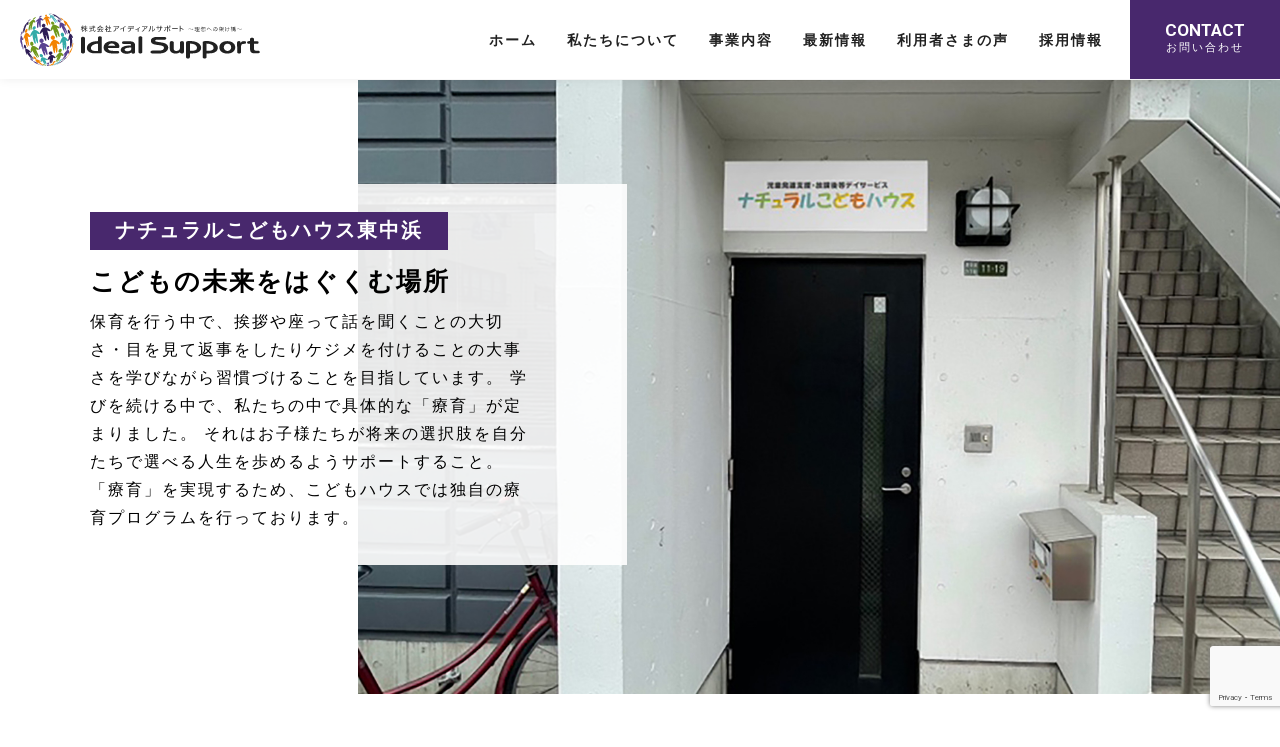

--- FILE ---
content_type: text/html; charset=UTF-8
request_url: https://ideal-support.co.jp/service/kodomohouse-higashinakahama/
body_size: 57880
content:
<!DOCTYPE html><html lang="ja"><head><meta charset="UTF-8" /><meta name="viewport" content="width=device-width, initial-scale=1">  <script>(function(w, d, s, l, i) {
        w[l] = w[l] || [];
        w[l].push({
            'gtm.start': new Date().getTime(),
            event: 'gtm.js'
        });
        var f = d.getElementsByTagName(s)[0],
            j = d.createElement(s),
            dl = l != 'dataLayer' ? '&l=' + l : '';
        j.async = true;
        j.src =
            'https://www.googletagmanager.com/gtm.js?id=' + i + dl;
        f.parentNode.insertBefore(j, f);
    })(window, document, 'script', 'dataLayer', 'GTM-N7ZR2JQ');</script> <link rel="apple-touch-icon" sizes="180x180"
 href="https://ideal-support.co.jp/wp-content/themes/ideal-support/img/favicon/apple-touch-icon.png"><link rel="icon" type="image/png" sizes="32x32"
 href="https://ideal-support.co.jp/wp-content/themes/ideal-support/img/favicon/favicon-32x32.png"><link rel="icon" type="image/png" sizes="16x16"
 href="https://ideal-support.co.jp/wp-content/themes/ideal-support/img/favicon/favicon-16x16.png"><link rel="manifest" href="https://ideal-support.co.jp/wp-content/themes/ideal-support/img/favicon/site.webmanifest"><link rel="mask-icon" href="https://ideal-support.co.jp/wp-content/themes/ideal-support/img/favicon/safari-pinned-tab.svg" color="#da532c"><link rel="shortcut icon" href="https://ideal-support.co.jp/wp-content/themes/ideal-support/img/favicon/favicon.ico"><meta name="theme-color" content="#ffffff"><link href="https://fonts.googleapis.com/css?family=Noto+Sans+JP&subset=japanese" rel="stylesheet"><link rel="preconnect" href="https://fonts.gstatic.com"><link href="https://fonts.googleapis.com/css2?family=Roboto:wght@400;500;700&display=swap" rel="stylesheet"><link rel="stylesheet" href="https://ideal-support.co.jp/wp-content/themes/ideal-support/css/style.min.css" type="text/css"><style>img:is([sizes="auto" i], [sizes^="auto," i]) { contain-intrinsic-size: 3000px 1500px }</style><title>ナチュラルこどもハウス東中浜 | 東大阪の就労継続支援A型事業所 株式会社アイディアルサポート</title><meta name="description" content="株式会社アイディアルサポートのナチュラルこどもハウス東中浜ページです。東大阪を中心に就労継続支援A型、企業主導型保育園、障がい児通所支援、児童発達支援、放課後等デイサービス、グループホームの運営から老人ホーム、介護施設への食事を提供しております。" /><meta name="robots" content="max-image-preview:large" /><link rel="canonical" href="https://ideal-support.co.jp/service/kodomohouse-higashinakahama/" /><meta name="generator" content="All in One SEO (AIOSEO) 4.9.2" /><meta property="og:locale" content="ja_JP" /><meta property="og:site_name" content="東大阪の就労継続支援A型事業所 株式会社アイディアルサポート | 株式会社アイディアルサポート" /><meta property="og:type" content="article" /><meta property="og:title" content="ナチュラルこどもハウス東中浜 | 東大阪の就労継続支援A型事業所 株式会社アイディアルサポート" /><meta property="og:description" content="株式会社アイディアルサポートのナチュラルこどもハウス東中浜ページです。東大阪を中心に就労継続支援A型、企業主導型保育園、障がい児通所支援、児童発達支援、放課後等デイサービス、グループホームの運営から老人ホーム、介護施設への食事を提供しております。" /><meta property="og:url" content="https://ideal-support.co.jp/service/kodomohouse-higashinakahama/" /><meta property="og:image" content="https://ideal-support.co.jp/wp-content/uploads/2021/04/ogp.jpg" /><meta property="og:image:secure_url" content="https://ideal-support.co.jp/wp-content/uploads/2021/04/ogp.jpg" /><meta property="og:image:width" content="1640" /><meta property="og:image:height" content="856" /><meta property="article:published_time" content="2022-12-22T07:18:55+00:00" /><meta property="article:modified_time" content="2022-12-22T07:18:55+00:00" /><meta property="article:publisher" content="https://www.facebook.com/idealsupport20140901/" /><meta name="twitter:card" content="summary" /><meta name="twitter:title" content="ナチュラルこどもハウス東中浜 | 東大阪の就労継続支援A型事業所 株式会社アイディアルサポート" /><meta name="twitter:description" content="株式会社アイディアルサポートのナチュラルこどもハウス東中浜ページです。東大阪を中心に就労継続支援A型、企業主導型保育園、障がい児通所支援、児童発達支援、放課後等デイサービス、グループホームの運営から老人ホーム、介護施設への食事を提供しております。" /><meta name="twitter:image" content="https://ideal-support.co.jp/wp-content/uploads/2021/04/ogp.jpg" /> <script type="application/ld+json" class="aioseo-schema">{"@context":"https:\/\/schema.org","@graph":[{"@type":"BreadcrumbList","@id":"https:\/\/ideal-support.co.jp\/service\/kodomohouse-higashinakahama\/#breadcrumblist","itemListElement":[{"@type":"ListItem","@id":"https:\/\/ideal-support.co.jp#listItem","position":1,"name":"\u30db\u30fc\u30e0","item":"https:\/\/ideal-support.co.jp","nextItem":{"@type":"ListItem","@id":"https:\/\/ideal-support.co.jp\/service\/#listItem","name":"\u4e8b\u696d\u5185\u5bb9"}},{"@type":"ListItem","@id":"https:\/\/ideal-support.co.jp\/service\/#listItem","position":2,"name":"\u4e8b\u696d\u5185\u5bb9","item":"https:\/\/ideal-support.co.jp\/service\/","nextItem":{"@type":"ListItem","@id":"https:\/\/ideal-support.co.jp\/service\/kodomohouse-higashinakahama\/#listItem","name":"\u30ca\u30c1\u30e5\u30e9\u30eb\u3053\u3069\u3082\u30cf\u30a6\u30b9\u6771\u4e2d\u6d5c"},"previousItem":{"@type":"ListItem","@id":"https:\/\/ideal-support.co.jp#listItem","name":"\u30db\u30fc\u30e0"}},{"@type":"ListItem","@id":"https:\/\/ideal-support.co.jp\/service\/kodomohouse-higashinakahama\/#listItem","position":3,"name":"\u30ca\u30c1\u30e5\u30e9\u30eb\u3053\u3069\u3082\u30cf\u30a6\u30b9\u6771\u4e2d\u6d5c","previousItem":{"@type":"ListItem","@id":"https:\/\/ideal-support.co.jp\/service\/#listItem","name":"\u4e8b\u696d\u5185\u5bb9"}}]},{"@type":"Organization","@id":"https:\/\/ideal-support.co.jp\/#organization","name":"\u30a2\u30a4\u30c7\u30a3\u30a2\u30eb\u30b5\u30dd\u30fc\u30c8","description":"\u682a\u5f0f\u4f1a\u793e\u30a2\u30a4\u30c7\u30a3\u30a2\u30eb\u30b5\u30dd\u30fc\u30c8","url":"https:\/\/ideal-support.co.jp\/","telephone":"+81667324811","logo":{"@type":"ImageObject","url":"https:\/\/ideal-support.co.jp\/wp-content\/uploads\/2021\/04\/fav.jpg","@id":"https:\/\/ideal-support.co.jp\/service\/kodomohouse-higashinakahama\/#organizationLogo","width":300,"height":300},"image":{"@id":"https:\/\/ideal-support.co.jp\/service\/kodomohouse-higashinakahama\/#organizationLogo"},"sameAs":["https:\/\/www.facebook.com\/idealsupport20140901\/","https:\/\/www.instagram.com\/idealsupport\/"]},{"@type":"WebPage","@id":"https:\/\/ideal-support.co.jp\/service\/kodomohouse-higashinakahama\/#webpage","url":"https:\/\/ideal-support.co.jp\/service\/kodomohouse-higashinakahama\/","name":"\u30ca\u30c1\u30e5\u30e9\u30eb\u3053\u3069\u3082\u30cf\u30a6\u30b9\u6771\u4e2d\u6d5c | \u6771\u5927\u962a\u306e\u5c31\u52b4\u7d99\u7d9a\u652f\u63f4A\u578b\u4e8b\u696d\u6240 \u682a\u5f0f\u4f1a\u793e\u30a2\u30a4\u30c7\u30a3\u30a2\u30eb\u30b5\u30dd\u30fc\u30c8","description":"\u682a\u5f0f\u4f1a\u793e\u30a2\u30a4\u30c7\u30a3\u30a2\u30eb\u30b5\u30dd\u30fc\u30c8\u306e\u30ca\u30c1\u30e5\u30e9\u30eb\u3053\u3069\u3082\u30cf\u30a6\u30b9\u6771\u4e2d\u6d5c\u30da\u30fc\u30b8\u3067\u3059\u3002\u6771\u5927\u962a\u3092\u4e2d\u5fc3\u306b\u5c31\u52b4\u7d99\u7d9a\u652f\u63f4A\u578b\u3001\u4f01\u696d\u4e3b\u5c0e\u578b\u4fdd\u80b2\u5712\u3001\u969c\u304c\u3044\u5150\u901a\u6240\u652f\u63f4\u3001\u5150\u7ae5\u767a\u9054\u652f\u63f4\u3001\u653e\u8ab2\u5f8c\u7b49\u30c7\u30a4\u30b5\u30fc\u30d3\u30b9\u3001\u30b0\u30eb\u30fc\u30d7\u30db\u30fc\u30e0\u306e\u904b\u55b6\u304b\u3089\u8001\u4eba\u30db\u30fc\u30e0\u3001\u4ecb\u8b77\u65bd\u8a2d\u3078\u306e\u98df\u4e8b\u3092\u63d0\u4f9b\u3057\u3066\u304a\u308a\u307e\u3059\u3002","inLanguage":"ja","isPartOf":{"@id":"https:\/\/ideal-support.co.jp\/#website"},"breadcrumb":{"@id":"https:\/\/ideal-support.co.jp\/service\/kodomohouse-higashinakahama\/#breadcrumblist"},"datePublished":"2022-12-22T16:18:55+09:00","dateModified":"2022-12-22T16:18:55+09:00"},{"@type":"WebSite","@id":"https:\/\/ideal-support.co.jp\/#website","url":"https:\/\/ideal-support.co.jp\/","name":"\u6771\u5927\u962a\u306e\u5c31\u52b4\u7d99\u7d9a\u652f\u63f4A\u578b\u4e8b\u696d\u6240 \u682a\u5f0f\u4f1a\u793e\u30a2\u30a4\u30c7\u30a3\u30a2\u30eb\u30b5\u30dd\u30fc\u30c8","description":"\u682a\u5f0f\u4f1a\u793e\u30a2\u30a4\u30c7\u30a3\u30a2\u30eb\u30b5\u30dd\u30fc\u30c8","inLanguage":"ja","publisher":{"@id":"https:\/\/ideal-support.co.jp\/#organization"}}]}</script>  <script type="text/javascript">window._wpemojiSettings = {"baseUrl":"https:\/\/s.w.org\/images\/core\/emoji\/16.0.1\/72x72\/","ext":".png","svgUrl":"https:\/\/s.w.org\/images\/core\/emoji\/16.0.1\/svg\/","svgExt":".svg","source":{"concatemoji":"https:\/\/ideal-support.co.jp\/wp-includes\/js\/wp-emoji-release.min.js?ver=b431ff9d1e254b0a55f4a6a7d2b5caa4"}};
/*! This file is auto-generated */
!function(s,n){var o,i,e;function c(e){try{var t={supportTests:e,timestamp:(new Date).valueOf()};sessionStorage.setItem(o,JSON.stringify(t))}catch(e){}}function p(e,t,n){e.clearRect(0,0,e.canvas.width,e.canvas.height),e.fillText(t,0,0);var t=new Uint32Array(e.getImageData(0,0,e.canvas.width,e.canvas.height).data),a=(e.clearRect(0,0,e.canvas.width,e.canvas.height),e.fillText(n,0,0),new Uint32Array(e.getImageData(0,0,e.canvas.width,e.canvas.height).data));return t.every(function(e,t){return e===a[t]})}function u(e,t){e.clearRect(0,0,e.canvas.width,e.canvas.height),e.fillText(t,0,0);for(var n=e.getImageData(16,16,1,1),a=0;a<n.data.length;a++)if(0!==n.data[a])return!1;return!0}function f(e,t,n,a){switch(t){case"flag":return n(e,"\ud83c\udff3\ufe0f\u200d\u26a7\ufe0f","\ud83c\udff3\ufe0f\u200b\u26a7\ufe0f")?!1:!n(e,"\ud83c\udde8\ud83c\uddf6","\ud83c\udde8\u200b\ud83c\uddf6")&&!n(e,"\ud83c\udff4\udb40\udc67\udb40\udc62\udb40\udc65\udb40\udc6e\udb40\udc67\udb40\udc7f","\ud83c\udff4\u200b\udb40\udc67\u200b\udb40\udc62\u200b\udb40\udc65\u200b\udb40\udc6e\u200b\udb40\udc67\u200b\udb40\udc7f");case"emoji":return!a(e,"\ud83e\udedf")}return!1}function g(e,t,n,a){var r="undefined"!=typeof WorkerGlobalScope&&self instanceof WorkerGlobalScope?new OffscreenCanvas(300,150):s.createElement("canvas"),o=r.getContext("2d",{willReadFrequently:!0}),i=(o.textBaseline="top",o.font="600 32px Arial",{});return e.forEach(function(e){i[e]=t(o,e,n,a)}),i}function t(e){var t=s.createElement("script");t.src=e,t.defer=!0,s.head.appendChild(t)}"undefined"!=typeof Promise&&(o="wpEmojiSettingsSupports",i=["flag","emoji"],n.supports={everything:!0,everythingExceptFlag:!0},e=new Promise(function(e){s.addEventListener("DOMContentLoaded",e,{once:!0})}),new Promise(function(t){var n=function(){try{var e=JSON.parse(sessionStorage.getItem(o));if("object"==typeof e&&"number"==typeof e.timestamp&&(new Date).valueOf()<e.timestamp+604800&&"object"==typeof e.supportTests)return e.supportTests}catch(e){}return null}();if(!n){if("undefined"!=typeof Worker&&"undefined"!=typeof OffscreenCanvas&&"undefined"!=typeof URL&&URL.createObjectURL&&"undefined"!=typeof Blob)try{var e="postMessage("+g.toString()+"("+[JSON.stringify(i),f.toString(),p.toString(),u.toString()].join(",")+"));",a=new Blob([e],{type:"text/javascript"}),r=new Worker(URL.createObjectURL(a),{name:"wpTestEmojiSupports"});return void(r.onmessage=function(e){c(n=e.data),r.terminate(),t(n)})}catch(e){}c(n=g(i,f,p,u))}t(n)}).then(function(e){for(var t in e)n.supports[t]=e[t],n.supports.everything=n.supports.everything&&n.supports[t],"flag"!==t&&(n.supports.everythingExceptFlag=n.supports.everythingExceptFlag&&n.supports[t]);n.supports.everythingExceptFlag=n.supports.everythingExceptFlag&&!n.supports.flag,n.DOMReady=!1,n.readyCallback=function(){n.DOMReady=!0}}).then(function(){return e}).then(function(){var e;n.supports.everything||(n.readyCallback(),(e=n.source||{}).concatemoji?t(e.concatemoji):e.wpemoji&&e.twemoji&&(t(e.twemoji),t(e.wpemoji)))}))}((window,document),window._wpemojiSettings);</script> <style id='wp-emoji-styles-inline-css' type='text/css'>img.wp-smiley, img.emoji {
		display: inline !important;
		border: none !important;
		box-shadow: none !important;
		height: 1em !important;
		width: 1em !important;
		margin: 0 0.07em !important;
		vertical-align: -0.1em !important;
		background: none !important;
		padding: 0 !important;
	}</style><link rel='stylesheet' id='wp-block-library-css' href='https://ideal-support.co.jp/wp-includes/css/dist/block-library/style.min.css?ver=b431ff9d1e254b0a55f4a6a7d2b5caa4' type='text/css' media='all' /><style id='classic-theme-styles-inline-css' type='text/css'>/*! This file is auto-generated */
.wp-block-button__link{color:#fff;background-color:#32373c;border-radius:9999px;box-shadow:none;text-decoration:none;padding:calc(.667em + 2px) calc(1.333em + 2px);font-size:1.125em}.wp-block-file__button{background:#32373c;color:#fff;text-decoration:none}</style><link rel='stylesheet' id='aioseo/css/src/vue/standalone/blocks/table-of-contents/global.scss-css' href='https://ideal-support.co.jp/wp-content/plugins/all-in-one-seo-pack/dist/Lite/assets/css/table-of-contents/global.e90f6d47.css?ver=4.9.2' type='text/css' media='all' /><style id='global-styles-inline-css' type='text/css'>:root{--wp--preset--aspect-ratio--square: 1;--wp--preset--aspect-ratio--4-3: 4/3;--wp--preset--aspect-ratio--3-4: 3/4;--wp--preset--aspect-ratio--3-2: 3/2;--wp--preset--aspect-ratio--2-3: 2/3;--wp--preset--aspect-ratio--16-9: 16/9;--wp--preset--aspect-ratio--9-16: 9/16;--wp--preset--color--black: #000000;--wp--preset--color--cyan-bluish-gray: #abb8c3;--wp--preset--color--white: #ffffff;--wp--preset--color--pale-pink: #f78da7;--wp--preset--color--vivid-red: #cf2e2e;--wp--preset--color--luminous-vivid-orange: #ff6900;--wp--preset--color--luminous-vivid-amber: #fcb900;--wp--preset--color--light-green-cyan: #7bdcb5;--wp--preset--color--vivid-green-cyan: #00d084;--wp--preset--color--pale-cyan-blue: #8ed1fc;--wp--preset--color--vivid-cyan-blue: #0693e3;--wp--preset--color--vivid-purple: #9b51e0;--wp--preset--gradient--vivid-cyan-blue-to-vivid-purple: linear-gradient(135deg,rgba(6,147,227,1) 0%,rgb(155,81,224) 100%);--wp--preset--gradient--light-green-cyan-to-vivid-green-cyan: linear-gradient(135deg,rgb(122,220,180) 0%,rgb(0,208,130) 100%);--wp--preset--gradient--luminous-vivid-amber-to-luminous-vivid-orange: linear-gradient(135deg,rgba(252,185,0,1) 0%,rgba(255,105,0,1) 100%);--wp--preset--gradient--luminous-vivid-orange-to-vivid-red: linear-gradient(135deg,rgba(255,105,0,1) 0%,rgb(207,46,46) 100%);--wp--preset--gradient--very-light-gray-to-cyan-bluish-gray: linear-gradient(135deg,rgb(238,238,238) 0%,rgb(169,184,195) 100%);--wp--preset--gradient--cool-to-warm-spectrum: linear-gradient(135deg,rgb(74,234,220) 0%,rgb(151,120,209) 20%,rgb(207,42,186) 40%,rgb(238,44,130) 60%,rgb(251,105,98) 80%,rgb(254,248,76) 100%);--wp--preset--gradient--blush-light-purple: linear-gradient(135deg,rgb(255,206,236) 0%,rgb(152,150,240) 100%);--wp--preset--gradient--blush-bordeaux: linear-gradient(135deg,rgb(254,205,165) 0%,rgb(254,45,45) 50%,rgb(107,0,62) 100%);--wp--preset--gradient--luminous-dusk: linear-gradient(135deg,rgb(255,203,112) 0%,rgb(199,81,192) 50%,rgb(65,88,208) 100%);--wp--preset--gradient--pale-ocean: linear-gradient(135deg,rgb(255,245,203) 0%,rgb(182,227,212) 50%,rgb(51,167,181) 100%);--wp--preset--gradient--electric-grass: linear-gradient(135deg,rgb(202,248,128) 0%,rgb(113,206,126) 100%);--wp--preset--gradient--midnight: linear-gradient(135deg,rgb(2,3,129) 0%,rgb(40,116,252) 100%);--wp--preset--font-size--small: 13px;--wp--preset--font-size--medium: 20px;--wp--preset--font-size--large: 36px;--wp--preset--font-size--x-large: 42px;--wp--preset--spacing--20: 0.44rem;--wp--preset--spacing--30: 0.67rem;--wp--preset--spacing--40: 1rem;--wp--preset--spacing--50: 1.5rem;--wp--preset--spacing--60: 2.25rem;--wp--preset--spacing--70: 3.38rem;--wp--preset--spacing--80: 5.06rem;--wp--preset--shadow--natural: 6px 6px 9px rgba(0, 0, 0, 0.2);--wp--preset--shadow--deep: 12px 12px 50px rgba(0, 0, 0, 0.4);--wp--preset--shadow--sharp: 6px 6px 0px rgba(0, 0, 0, 0.2);--wp--preset--shadow--outlined: 6px 6px 0px -3px rgba(255, 255, 255, 1), 6px 6px rgba(0, 0, 0, 1);--wp--preset--shadow--crisp: 6px 6px 0px rgba(0, 0, 0, 1);}:where(.is-layout-flex){gap: 0.5em;}:where(.is-layout-grid){gap: 0.5em;}body .is-layout-flex{display: flex;}.is-layout-flex{flex-wrap: wrap;align-items: center;}.is-layout-flex > :is(*, div){margin: 0;}body .is-layout-grid{display: grid;}.is-layout-grid > :is(*, div){margin: 0;}:where(.wp-block-columns.is-layout-flex){gap: 2em;}:where(.wp-block-columns.is-layout-grid){gap: 2em;}:where(.wp-block-post-template.is-layout-flex){gap: 1.25em;}:where(.wp-block-post-template.is-layout-grid){gap: 1.25em;}.has-black-color{color: var(--wp--preset--color--black) !important;}.has-cyan-bluish-gray-color{color: var(--wp--preset--color--cyan-bluish-gray) !important;}.has-white-color{color: var(--wp--preset--color--white) !important;}.has-pale-pink-color{color: var(--wp--preset--color--pale-pink) !important;}.has-vivid-red-color{color: var(--wp--preset--color--vivid-red) !important;}.has-luminous-vivid-orange-color{color: var(--wp--preset--color--luminous-vivid-orange) !important;}.has-luminous-vivid-amber-color{color: var(--wp--preset--color--luminous-vivid-amber) !important;}.has-light-green-cyan-color{color: var(--wp--preset--color--light-green-cyan) !important;}.has-vivid-green-cyan-color{color: var(--wp--preset--color--vivid-green-cyan) !important;}.has-pale-cyan-blue-color{color: var(--wp--preset--color--pale-cyan-blue) !important;}.has-vivid-cyan-blue-color{color: var(--wp--preset--color--vivid-cyan-blue) !important;}.has-vivid-purple-color{color: var(--wp--preset--color--vivid-purple) !important;}.has-black-background-color{background-color: var(--wp--preset--color--black) !important;}.has-cyan-bluish-gray-background-color{background-color: var(--wp--preset--color--cyan-bluish-gray) !important;}.has-white-background-color{background-color: var(--wp--preset--color--white) !important;}.has-pale-pink-background-color{background-color: var(--wp--preset--color--pale-pink) !important;}.has-vivid-red-background-color{background-color: var(--wp--preset--color--vivid-red) !important;}.has-luminous-vivid-orange-background-color{background-color: var(--wp--preset--color--luminous-vivid-orange) !important;}.has-luminous-vivid-amber-background-color{background-color: var(--wp--preset--color--luminous-vivid-amber) !important;}.has-light-green-cyan-background-color{background-color: var(--wp--preset--color--light-green-cyan) !important;}.has-vivid-green-cyan-background-color{background-color: var(--wp--preset--color--vivid-green-cyan) !important;}.has-pale-cyan-blue-background-color{background-color: var(--wp--preset--color--pale-cyan-blue) !important;}.has-vivid-cyan-blue-background-color{background-color: var(--wp--preset--color--vivid-cyan-blue) !important;}.has-vivid-purple-background-color{background-color: var(--wp--preset--color--vivid-purple) !important;}.has-black-border-color{border-color: var(--wp--preset--color--black) !important;}.has-cyan-bluish-gray-border-color{border-color: var(--wp--preset--color--cyan-bluish-gray) !important;}.has-white-border-color{border-color: var(--wp--preset--color--white) !important;}.has-pale-pink-border-color{border-color: var(--wp--preset--color--pale-pink) !important;}.has-vivid-red-border-color{border-color: var(--wp--preset--color--vivid-red) !important;}.has-luminous-vivid-orange-border-color{border-color: var(--wp--preset--color--luminous-vivid-orange) !important;}.has-luminous-vivid-amber-border-color{border-color: var(--wp--preset--color--luminous-vivid-amber) !important;}.has-light-green-cyan-border-color{border-color: var(--wp--preset--color--light-green-cyan) !important;}.has-vivid-green-cyan-border-color{border-color: var(--wp--preset--color--vivid-green-cyan) !important;}.has-pale-cyan-blue-border-color{border-color: var(--wp--preset--color--pale-cyan-blue) !important;}.has-vivid-cyan-blue-border-color{border-color: var(--wp--preset--color--vivid-cyan-blue) !important;}.has-vivid-purple-border-color{border-color: var(--wp--preset--color--vivid-purple) !important;}.has-vivid-cyan-blue-to-vivid-purple-gradient-background{background: var(--wp--preset--gradient--vivid-cyan-blue-to-vivid-purple) !important;}.has-light-green-cyan-to-vivid-green-cyan-gradient-background{background: var(--wp--preset--gradient--light-green-cyan-to-vivid-green-cyan) !important;}.has-luminous-vivid-amber-to-luminous-vivid-orange-gradient-background{background: var(--wp--preset--gradient--luminous-vivid-amber-to-luminous-vivid-orange) !important;}.has-luminous-vivid-orange-to-vivid-red-gradient-background{background: var(--wp--preset--gradient--luminous-vivid-orange-to-vivid-red) !important;}.has-very-light-gray-to-cyan-bluish-gray-gradient-background{background: var(--wp--preset--gradient--very-light-gray-to-cyan-bluish-gray) !important;}.has-cool-to-warm-spectrum-gradient-background{background: var(--wp--preset--gradient--cool-to-warm-spectrum) !important;}.has-blush-light-purple-gradient-background{background: var(--wp--preset--gradient--blush-light-purple) !important;}.has-blush-bordeaux-gradient-background{background: var(--wp--preset--gradient--blush-bordeaux) !important;}.has-luminous-dusk-gradient-background{background: var(--wp--preset--gradient--luminous-dusk) !important;}.has-pale-ocean-gradient-background{background: var(--wp--preset--gradient--pale-ocean) !important;}.has-electric-grass-gradient-background{background: var(--wp--preset--gradient--electric-grass) !important;}.has-midnight-gradient-background{background: var(--wp--preset--gradient--midnight) !important;}.has-small-font-size{font-size: var(--wp--preset--font-size--small) !important;}.has-medium-font-size{font-size: var(--wp--preset--font-size--medium) !important;}.has-large-font-size{font-size: var(--wp--preset--font-size--large) !important;}.has-x-large-font-size{font-size: var(--wp--preset--font-size--x-large) !important;}
:where(.wp-block-post-template.is-layout-flex){gap: 1.25em;}:where(.wp-block-post-template.is-layout-grid){gap: 1.25em;}
:where(.wp-block-columns.is-layout-flex){gap: 2em;}:where(.wp-block-columns.is-layout-grid){gap: 2em;}
:root :where(.wp-block-pullquote){font-size: 1.5em;line-height: 1.6;}</style><link rel='stylesheet' id='contact-form-7-css' href='https://ideal-support.co.jp/wp-content/plugins/contact-form-7/includes/css/styles.css?ver=6.1.4' type='text/css' media='all' /> <script type="text/javascript" src="https://ideal-support.co.jp/wp-includes/js/jquery/jquery.min.js?ver=3.7.1" id="jquery-core-js"></script> <script type="text/javascript" src="https://ideal-support.co.jp/wp-includes/js/jquery/jquery-migrate.min.js?ver=3.4.1" id="jquery-migrate-js"></script> <link rel="https://api.w.org/" href="https://ideal-support.co.jp/wp-json/" /><link rel="alternate" title="JSON" type="application/json" href="https://ideal-support.co.jp/wp-json/wp/v2/pages/105" /><link rel="EditURI" type="application/rsd+xml" title="RSD" href="https://ideal-support.co.jp/xmlrpc.php?rsd" /><link rel='shortlink' href='https://ideal-support.co.jp/?p=105' /><link rel="alternate" title="oEmbed (JSON)" type="application/json+oembed" href="https://ideal-support.co.jp/wp-json/oembed/1.0/embed?url=https%3A%2F%2Fideal-support.co.jp%2Fservice%2Fkodomohouse-higashinakahama%2F" /><link rel="alternate" title="oEmbed (XML)" type="text/xml+oembed" href="https://ideal-support.co.jp/wp-json/oembed/1.0/embed?url=https%3A%2F%2Fideal-support.co.jp%2Fservice%2Fkodomohouse-higashinakahama%2F&#038;format=xml" /><style type="text/css">.recentcomments a{display:inline !important;padding:0 !important;margin:0 !important;}</style><noscript><style>.lazyload[data-src]{display:none !important;}</style></noscript><style>.lazyload{background-image:none !important;}.lazyload:before{background-image:none !important;}</style></head><body class="wp-singular page-template page-template-kodomohouse-higashinakahama page-template-kodomohouse-higashinakahama-php page page-id-105 page-child parent-pageid-12 wp-theme-ideal-support" id="body"> <noscript><iframe src="https://www.googletagmanager.com/ns.html?id=GTM-N7ZR2JQ" height="0" width="0"
 style="display:none;visibility:hidden"></iframe></noscript><header class="header" id="header"><div class="header_wrap"><div class="header_inner"><h1 class="header_logo"> <a href="https://ideal-support.co.jp/"> <img src="[data-uri]" alt="株式会社アイディアルサポート" data-src="https://ideal-support.co.jp/wp-content/themes/ideal-support/img/logo.svg" decoding="async" class="lazyload"><noscript><img src="https://ideal-support.co.jp/wp-content/themes/ideal-support/img/logo.svg" alt="株式会社アイディアルサポート" data-eio="l"></noscript> </a></h1><nav class="gnav" id="navi"><ul><li><a href="https://ideal-support.co.jp/">ホーム</a></li><li><a href="https://ideal-support.co.jp/about">私たちについて</a></li><li><a href="https://ideal-support.co.jp/service">事業内容</a></li><li><a href="https://ideal-support.co.jp/news">最新情報</a></li><li><a href="https://ideal-support.co.jp/voice">利用者さまの声</a></li><li><a href="https://ideal-support.co.jp/recruit">採用情報</a></li></ul><div class="cvBtn"> <a href="https://ideal-support.co.jp/contact"><span>Contact</span>お問い合わせ</a></div></nav></div></div><div class="nav_btn" id="nav_btn"> <span class="hamburger_line hamburger_line1"></span> <span class="hamburger_line hamburger_line2"></span> <span class="hamburger_line hamburger_line3"></span></div><div class="nav_bg" id="nav_bg"></div></header><main class="wrapper serviceDetail natural"><div class="contents-wrapper"><div class="service_box"><div class="detail"><div class="detail_inner"><div class="box_text"><div class="tag">ナチュラルこどもハウス東中浜</div><p class="title">こどもの未来をはぐくむ場所</p><p class="text"> 保育を行う中で、挨拶や座って話を聞くことの大切さ・目を見て返事をしたりケジメを付けることの大事さを学びながら習慣づけることを目指しています。
 学びを続ける中で、私たちの中で具体的な「療育」が定まりました。
 それはお子様たちが将来の選択肢を自分たちで選べる人生を歩めるようサポートすること。
 「療育」を実現するため、こどもハウスでは独自の療育プログラムを行っております。</p></div></div></div><div class="image"><img src="[data-uri]" data-src="https://ideal-support.co.jp/wp-content/themes/ideal-support/img/service10_thumb.jpg" decoding="async" class="lazyload" data-eio-rwidth="1400" data-eio-rheight="932"><noscript><img src="https://ideal-support.co.jp/wp-content/themes/ideal-support/img/service10_thumb.jpg" data-eio="l"></noscript></div></div><nav class="serviceDetail_nav inner"><ul class="serviceDetail_nav_list"><li><a href="#serviceDetail01">独自の取り組み</a></li><li><a href="#serviceDetail02">施設案内</a></li><li><a href="#serviceDetail03">ご利用案内</a></li><li><a href="#serviceDetail04">施設概要</a></li></ul></nav><section class="serviceDetail_box"><div class="inner"><h3 class="h3-1st" id="serviceDetail01">独自の取り組み</h3><ul class="original"><li class="original_item"><h4>お子さまに合わせた指導</h4><p class="original_item_text"> お子さま一人一人の特性を踏まえたうえで、効果を上げられる支援計画、方法を検討します。そのためには親御さまからの聞き取りも重要です。苦手な部分や得意な部分のほか、気になる部分まで細かく把握することで指導の可能性を広げます。指導目的、指導内容、達成結果もきちんとご説明することで、ご家庭と一体となった指導を実現していきます。</p></li><li class="original_item"><h4>福祉サービスでサポート</h4><p class="original_item_text"> 児童福祉法に基づく放課後等デイサービス事業での支援になりますので、ご負担はサービス利用料全額の1割のみで利用が可能です。就学までの大切な時期を継続的に指導できるため、お子さまの成長、発達を着実に促していくことができます。
 ※実負担はサービス利用時間にかかわらず1日約1,000円程度です。</p></li><li class="original_item"><h4>一緒に学べる環境を目指して</h4><p class="original_item_text"> お子さまの健やかな成長、発達のためには、指導や親御さまへのサポートだけでなく、地域社会での理解が必要だと考えております。また地域での専門家を招いた勉強会や家族で参加できるイベントを通して、地域でお子さまがストレスなく過ごせる社会づくりを目指しています。親御さまや地域の方々と一緒に学び、より良い環境を構築しています。</p></li></ul></div></section><section class="serviceDetail_box"><div class="inner"><h3 class="h3-1st" id="serviceDetail02">施設案内</h3><div class="serviceDetail_box"><ul class="serviceDetail_img"><li><figure><img src="[data-uri]" alt="教室" data-src="https://ideal-support.co.jp/wp-content/themes/ideal-support/img/natural_h_facility01.jpg" decoding="async" class="lazyload" data-eio-rwidth="350" data-eio-rheight="232"><noscript><img src="https://ideal-support.co.jp/wp-content/themes/ideal-support/img/natural_h_facility01.jpg" alt="教室" data-eio="l"></noscript></figure><p class="title">教室</p></li><li><figure><img src="[data-uri]" alt="教室" data-src="https://ideal-support.co.jp/wp-content/themes/ideal-support/img/natural_h_facility02.jpg" decoding="async" class="lazyload" data-eio-rwidth="350" data-eio-rheight="232"><noscript><img src="https://ideal-support.co.jp/wp-content/themes/ideal-support/img/natural_h_facility02.jpg" alt="教室" data-eio="l"></noscript></figure><p class="title">教室</p></li><li><figure><img src="[data-uri]"
 alt="トランポリン" data-src="https://ideal-support.co.jp/wp-content/themes/ideal-support/img/natural_h_facility03.jpg" decoding="async" class="lazyload" data-eio-rwidth="350" data-eio-rheight="232"><noscript><img src="https://ideal-support.co.jp/wp-content/themes/ideal-support/img/natural_h_facility03.jpg"
 alt="トランポリン" data-eio="l"></noscript></figure><p class="title">トランポリン</p></li></ul></div></div></section><section class="serviceDetail_box"><div class="inner"><h3 class="h3-1st" id="serviceDetail03">ご利用案内</h3><div class="serviceDetail_guide"><h3 class="h3-2st">料金</h3><div class="serviceDetail_box"><table class="serviceDetail_pliceTable"><tr><th>非課税世帯</th><td>0円</td></tr><tr><th>世帯所得約890万円まで</th><td>上限4,600円/月</td></tr><tr><th>世帯所得約890万円以上</th><td>上限37,200円/月</td></tr></table> <span class="annotation">※1回あたりの利用料金も世帯所得によって変わりますが、1回利用あたり800円程度です。</span> <span class="annotation">※料金は児童福祉法によって一律に定められております</span></div><div class="serviceDetail_box halfTable"><table class="table00"><caption class="caption">児童発達支援</caption><tr><th>定員</th><td>10名</td></tr><tr><th>対象</th><td>3歳～6歳</td></tr><tr><th>利用時間</th><td>10：00〜13：00（応相談可）</td></tr><tr><th>利用可能日</th><td>平日、土曜日、祝日（日曜日はお休みとなります）</td></tr><tr><th>送迎</th><td>あり</td></tr></table><table class="table00"><caption class="caption">放課後等デイサービス</caption><tr><th>定員</th><td>10名</td></tr><tr><th>対象</th><td>小学1年生～高校3年生</td></tr><tr><th>利用時間</th><td>学校終了～17:30（長期休暇：10：00～16：30）</td></tr><tr><th>利用可能日</th><td>平日、土曜日、祝日（日曜日はお休みとなります）</td></tr><tr><th>送迎</th><td>あり</td></tr></table> <span class="annotation">※ご利用にあたっては、市区町村で発行される通所受給者証が必要となります</span></div><div class="serviceDetail_box"><h3 class="h3-2st">一日の流れ</h3><div class="serviceDetail_box halfTable"><table class="dayFlow"><caption class="caption">児童発達支援</caption><tr><th>9:00</th><td><dl><dt>お迎え</dt><dd> ご自宅までお迎えにうかがいます。
 送迎時には添乗員を付け、教室までお送りします。
 また検温、手洗い、排泄、手荷物整理も行います。</dd></dl></td></tr><tr><th>10:30</th><td><dl><dt>保育</dt><dd> 月予定に応じたプログラムを実施。興味を持てる課題を提供し、取り組めるように促します。</dd></dl></td></tr><tr><th>11:30</th><td><dl><dt>昼食</dt><dd> ご家庭でご用意いただいたお弁当を食べます。
 また手洗い、排泄、歯磨きも行います。</dd></dl></td></tr><tr><th>13:30</th><td><dl><dt>送迎</dt><dd> ご自宅までお送りします。当日のお子さまの様子や支援内容を直接お伝えしています。</dd></dl></td></tr></table><table class="dayFlow"><caption class="caption">放課後等デイサービス</caption><tr><th>13:00</th><td><dl><dt>お迎え</dt><dd> 下校の時間に学校までお迎えにうかがいます。
 また健康チェック、手洗い、手荷物整理も行います。</dd></dl></td></tr><tr><th>15:00</th><td><dl><dt>自由遊び・おやつ</dt><dd> 遊びの見つけ方、参加の促し、仲間に入れることなどを支援します。</dd></dl></td></tr><tr><th>16:00</th><td><dl><dt>集団個別レクリエーション</dt><dd> 月予定に応じたプログラムを実施。年齢に応じた個別的レクリエーションを行います。</dd></dl></td></tr><tr><th>17:30</th><td><dl><dt>送迎</dt><dd> ご自宅までお送りします。当日のお子さまの様子や支援内容を直接お伝えしています。</dd></dl></td></tr></table></div></div><div class="serviceDetail_box"><h3 class="h3-2st">年間行事</h3><table class="eventTable"><tr><th>4月</th><th>7月</th><th>8月</th><th>10月</th><th>12月</th><th>1月</th><th>2月</th><th>3月</th></tr><tr><td>お花見</td><td>七夕</td><td>夏祭り</td><td>ハロウィンパーティ</td><td>X'mas会</td><td>書き初め<br> もちつき</td><td>節分</td><td>ひな祭り</td></tr></table></div><div class="serviceDetail_box"><h3 class="h3-2st">ご利用までの流れ</h3><ol class="serviceDetail_flow"><li><div class="step">Step<span>01</span></div><dl><dt>ご相談</dt><dd>ご希望の旨を、お電話またはお問い合わせフォームからご相談ください。<br class="sp-none"> ご家族の不安にまず寄り添います。</dd></dl></li><li><div class="step">Step<span>02</span></div><dl><dt>ご見学</dt><dd>実際にお越しいただき、施設をご見学ください。<br class="sp-none"> お子さまに合った支援計画を検討いたします。</dd></dl></li><li><div class="step">Step<span>03</span></div><dl><dt>体験教室</dt><dd>不安を解消するために、一度教室をご体験ください。<br class="sp-none"> 心地よい雰囲気や設備の使いやすさなどが、ご確認いただけます。</dd></dl></li><li><div class="step">Step<span>04</span></div><dl><dt>面談</dt><dd>保護者の方、ご本人同伴で面談させていただきます。<br class="sp-none"> 詳しいご利用方法やプログラム内容などご案内させていただきます。 <span class="annotation">※通所受給証を必ずお持ちください</span></dd></dl></li><li><div class="step">Step<span>05</span></div><dl><dt>ご利用開始</dt><dd>お子さまの発達等の状況や保護者の方のご意向を把握するため、個別支援計画を作成し、その計画に沿って日々の支援をおこないます。</dd></dl></li></ol></div></div></div></section><section class="serviceDetail_box"><div class="inner"><h3 class="h3-1st" id="serviceDetail04">施設概要</h3><div class="serviceDetail_overview"><div class="serviceDetail_overviewTable"><table><tr><th>名称</th><td>ナチュラルこどもハウス東中浜</td></tr><tr><th>事業所番号</th><td>2759220250</td></tr><tr><th>所在地</th><td>〒536-0023<br>大阪市城東区東中浜6丁目1１-19</td></tr><tr><th>TEL</th><td>06-6962-8008</td></tr><tr><th>定員</th><td>10名</td></tr><tr><th>アクセス</th><td><p> 【電車】<br> 地下鉄 緑橋駅より 徒歩5分</p></td></tr></table></div><div class="serviceDetail_overviewMap"> <iframe
 
 width="100%" height="480" style="border:0;" allowfullscreen="" loading="lazy"
 referrerpolicy="no-referrer-when-downgrade" data-src="https://www.google.com/maps/embed?pb=!1m18!1m12!1m3!1d3280.9395622097777!2d135.5489935!3d34.6814748!2m3!1f0!2f0!3f0!3m2!1i1024!2i768!4f13.1!3m3!1m2!1s0x6000e090d448a345%3A0x866de9192d64bd9!2z44CSNTM2LTAwMjMg5aSn6Ziq5bqc5aSn6Ziq5biC5Z-O5p2x5Yy65p2x5Lit5rWc77yW5LiB55uu77yR77yR4oiS77yR77yZ!5e0!3m2!1sja!2sjp!4v1671601145170!5m2!1sja!2sjp" class="lazyload"></iframe></div></section><div class="btnLink blank"> <a href="https://kodomohouse.com/facility/higashinakahama/" target="_blank">公式HPはこちら <svg xmlns="http://www.w3.org/2000/svg" width="464" height="464" viewBox="0 0 464 464"> <g id="blank" transform="translate(-24 -24)"> <path id="パス_788" data-name="パス 788"
 d="M464,24H336a24,24,0,0,0,0,48h70.059L176,302.059A24,24,0,1,0,209.941,336L440,105.941V176a24,24,0,1,0,48,0V48a24,24,0,0,0-24-24Z" /> <path id="パス_789" data-name="パス 789"
 d="M464,248a24,24,0,0,0-24,24V440H72V72H240a24,24,0,0,0,0-48H48A24,24,0,0,0,24,48V464a24,24,0,0,0,24,24H464a24,24,0,0,0,24-24V272A24,24,0,0,0,464,248Z" /> </g> </svg> </a></div><section class="serviceDetail_box"><div class="inner"><h3 class="h3-1st">関連施設</h3><ul class="service_facility reration"><li class="service_facility_item"> <a href="https://ideal-support.co.jp/service/kodomohouse-ikuno"><figure><img src="[data-uri]"
 alt="ナチュラルこどもハウス生野" data-src="https://ideal-support.co.jp/wp-content/themes/ideal-support/img/service06_thumb.jpg" decoding="async" class="lazyload" data-eio-rwidth="1400" data-eio-rheight="932"><noscript><img src="https://ideal-support.co.jp/wp-content/themes/ideal-support/img/service06_thumb.jpg"
 alt="ナチュラルこどもハウス生野" data-eio="l"></noscript></figure><div class="service_facility_box"><p class="service_facility_tag">放課後等デイサービス</p><p class="service_facility_title">ナチュラルこどもハウス生野</p></div> </a></li><li class="service_facility_item"> <a href="https://ideal-support.co.jp/service/kodomohouse-tsurumi"><figure><img src="[data-uri]"
 alt="ナチュラルこどもハウス鶴見" data-src="https://ideal-support.co.jp/wp-content/themes/ideal-support/img/service07_thumb.jpg" decoding="async" class="lazyload" data-eio-rwidth="1400" data-eio-rheight="933"><noscript><img src="https://ideal-support.co.jp/wp-content/themes/ideal-support/img/service07_thumb.jpg"
 alt="ナチュラルこどもハウス鶴見" data-eio="l"></noscript></figure><div class="service_facility_box"><p class="service_facility_tag">放課後等デイサービス</p><p class="service_facility_title">ナチュラルこどもハウス鶴見</p></div> </a></li></ul></section><section class="common_bottom"><div class="index_link"><ul class="index_link_list inner"><li> <a href="https://ideal-support.co.jp/voice"><div class="index_link_img"><svg xmlns="http://www.w3.org/2000/svg" width="42.445" height="33.788"
 viewBox="0 0 42.445 33.788"> <g id="グループ_131" data-name="グループ 131" transform="translate(-20.979 -82.253)"> <path id="パス_526" data-name="パス 526"
 d="M62.6,95.743a.829.829,0,0,0-.829.829v2.954a3.079,3.079,0,0,1-3.075,3.075H53.966a.829.829,0,0,0-.586.242l-5.729,5.729V103.43a.829.829,0,0,0-.829-.829H34.953a3.078,3.078,0,0,1-3.075-3.075V86.986a3.078,3.078,0,0,1,3.075-3.075H58.691a3.078,3.078,0,0,1,3.075,3.075v10.92a.829.829,0,1,0,1.658,0V86.986a4.738,4.738,0,0,0-4.733-4.733H34.953a4.738,4.738,0,0,0-4.733,4.733v10.65H24.186a3.211,3.211,0,0,0-3.207,3.207v7.639a3.211,3.211,0,0,0,3.207,3.207h2.535L30.83,115.8a.829.829,0,0,0,1.416-.586v-3.523h6.4a3.21,3.21,0,0,0,3.207-3.207v-4.223h4.139v6.315a.829.829,0,0,0,1.415.586l6.9-6.9h4.382a4.738,4.738,0,0,0,4.733-4.733V96.572A.829.829,0,0,0,62.6,95.743ZM40.2,108.482a1.551,1.551,0,0,1-1.549,1.549h-7.23a.829.829,0,0,0-.829.829v2.351l-2.937-2.937a.829.829,0,0,0-.586-.243H24.186a1.55,1.55,0,0,1-1.549-1.549v-7.639a1.551,1.551,0,0,1,1.549-1.549H30.22v.232a4.738,4.738,0,0,0,4.733,4.733H40.2Z"
 transform="translate(0)" fill="#48286d" /> <path id="パス_527" data-name="パス 527"
 d="M293.018,164.087H276.852a.829.829,0,1,0,0,1.658h16.166a.829.829,0,1,0,0-1.658Z"
 transform="translate(-238.113 -76.401)" fill="#48286d" /> <path id="パス_528" data-name="パス 528"
 d="M293.847,232.354a.829.829,0,0,0-.829-.829H276.852a.829.829,0,1,0,0,1.658h16.166A.829.829,0,0,0,293.847,232.354Z"
 transform="translate(-238.113 -139.363)" fill="#48286d" /> <path id="パス_529" data-name="パス 529"
 d="M276.852,298.959a.829.829,0,1,0,0,1.658h9.326a.829.829,0,0,0,0-1.658Z"
 transform="translate(-238.113 -202.32)" fill="#48286d" /> </g> </svg></div> <span>Customer Voice</span><p>利用者さまの声</p> </a></li><li> <a href="https://ideal-support.co.jp/recruit"><div class="index_link_img"><svg xmlns="http://www.w3.org/2000/svg" width="35.406" height="35.386"
 viewBox="0 0 35.406 35.386"> <g id="グループ_137" data-name="グループ 137" transform="translate(3.5 3.354)"> <g id="グループ_136" data-name="グループ 136" transform="translate(-3.5 -3.354)"> <g id="グループ_132" data-name="グループ 132" transform="translate(11.235 3.459)"> <path id="パス_530" data-name="パス 530"
 d="M175.829,50.854H165.2a.512.512,0,0,0,0,1.023h10.628a.512.512,0,0,0,0-1.023Z"
 transform="translate(-164.45 -50.615)" fill="#48286d" /> <path id="パス_531" data-name="パス 531"
 d="M172.567,48.855H161.939a.75.75,0,0,1,0-1.5h10.628a.75.75,0,1,1,0,1.5Zm-10.628-1.023a.273.273,0,0,0,0,.546h10.628a.273.273,0,0,0,0-.546Z"
 transform="translate(-161.189 -47.354)" fill="#48286d" /> </g> <g id="グループ_133" data-name="グループ 133" transform="translate(11.235 6.454)"> <path id="パス_532" data-name="パス 532"
 d="M175.829,94.756H165.2a.512.512,0,0,0,0,1.023h10.628a.512.512,0,0,0,0-1.023Z"
 transform="translate(-164.45 -94.517)" fill="#48286d" /> <path id="パス_533" data-name="パス 533"
 d="M172.567,92.757H161.939a.75.75,0,0,1,0-1.5h10.628a.75.75,0,1,1,0,1.5Zm-10.628-1.023a.273.273,0,1,0,0,.546h10.628a.273.273,0,1,0,0-.546Z"
 transform="translate(-161.189 -91.256)" fill="#48286d" /> </g> <g id="グループ_134" data-name="グループ 134" transform="translate(10.75 12.842)"> <path id="パス_534" data-name="パス 534"
 d="M179,193.239h-3.037v-1.428a3.418,3.418,0,0,0-3.414-3.414H166.8a3.418,3.418,0,0,0-3.414,3.414v1.428h-3.037A2.761,2.761,0,0,0,157.586,196v11.7a2.764,2.764,0,0,0,2.761,2.761H179a2.764,2.764,0,0,0,2.761-2.761v-2.217a.512.512,0,1,0-1.023,0V207.7A1.74,1.74,0,0,1,179,209.439H160.347a1.74,1.74,0,0,1-1.738-1.738V200.45a4.582,4.582,0,0,0,3.383,1.7v.781a1.87,1.87,0,1,0,3.74,0v-.778h7.886v.778a1.87,1.87,0,1,0,3.74,0v-.781a4.582,4.582,0,0,0,3.383-1.7v2.642a.512.512,0,0,0,1.023,0V196A2.761,2.761,0,0,0,179,193.239Zm-14.595-1.428a2.394,2.394,0,0,1,2.391-2.391h5.752a2.394,2.394,0,0,1,2.391,2.391v1.428h-1.065v-1.428a1.327,1.327,0,0,0-1.325-1.325H166.8a1.327,1.327,0,0,0-1.325,1.325v1.428h-1.066Zm2.089,1.428v-1.428a.3.3,0,0,1,.3-.3h5.752a.3.3,0,0,1,.3.3v1.428Zm-1.788,9.691a.847.847,0,1,1-1.693,0V201.1a.847.847,0,1,1,1.693,0Zm11.625,0a.847.847,0,1,1-1.693,0v-1.284s0,0,0-.005,0,0,0-.005V201.1a.847.847,0,0,1,1.693,0Zm1.023-1.805V201.1a1.87,1.87,0,1,0-3.74,0v.028h-7.886V201.1a1.87,1.87,0,1,0-3.74,0v.023a3.569,3.569,0,0,1-3.383-3.56V196a1.738,1.738,0,0,1,1.738-1.738H179A1.738,1.738,0,0,1,180.74,196v1.564a3.569,3.569,0,0,1-3.383,3.56Z"
 transform="translate(-157.347 -188.158)" fill="#48286d" /> <path id="パス_535" data-name="パス 535"
 d="M175.741,207.44H157.086a3,3,0,0,1-3-3v-11.7a3,3,0,0,1,3-3h2.8v-1.19a3.657,3.657,0,0,1,3.653-3.653h5.752a3.657,3.657,0,0,1,3.653,3.653v1.19h2.8a3,3,0,0,1,3,3v7.092a.75.75,0,1,1-1.5,0V197.8a4.826,4.826,0,0,1-2.906,1.314v.557a2.109,2.109,0,1,1-4.217,0v-.539H162.71v.539a2.109,2.109,0,1,1-4.217,0v-.557a4.825,4.825,0,0,1-2.906-1.314v6.642a1.5,1.5,0,0,0,1.5,1.5h18.655a1.5,1.5,0,0,0,1.5-1.5v-2.217a.75.75,0,1,1,1.5,0v2.217A3,3,0,0,1,175.741,207.44Zm-18.655-17.223a2.525,2.525,0,0,0-2.522,2.522v11.7a2.525,2.525,0,0,0,2.522,2.522h18.655a2.525,2.525,0,0,0,2.522-2.522v-2.217a.273.273,0,0,0-.546,0v2.217a1.979,1.979,0,0,1-1.977,1.977H157.086a1.979,1.979,0,0,1-1.977-1.977v-7.925l.424.523a4.351,4.351,0,0,0,3.207,1.611l.229.009v1.011a1.631,1.631,0,1,0,3.262,0v-1.016H170.6v1.016a1.631,1.631,0,1,0,3.262,0v-1.011l.229-.009a4.351,4.351,0,0,0,3.207-1.611l.424-.523v3.316a.273.273,0,0,0,.546,0v-7.092a2.525,2.525,0,0,0-2.522-2.522h-3.276V188.55a3.179,3.179,0,0,0-3.175-3.175h-5.752a3.179,3.179,0,0,0-3.175,3.175v1.667Zm15.14,10.537a1.087,1.087,0,0,1-1.085-1.085V197.84a1.085,1.085,0,0,1,2.171,0v1.829A1.086,1.086,0,0,1,172.226,200.754Zm0-3.522a.609.609,0,0,0-.608.608v1.829a.608.608,0,1,0,1.216,0V197.84A.608.608,0,0,0,172.226,197.232ZM160.6,200.754a1.087,1.087,0,0,1-1.085-1.085V197.84a1.085,1.085,0,1,1,2.171,0v1.829A1.087,1.087,0,0,1,160.6,200.754Zm0-3.522a.608.608,0,0,0-.608.608v1.829a.608.608,0,1,0,1.216,0V197.84A.609.609,0,0,0,160.6,197.232Zm13.256.882v-.275a1.631,1.631,0,1,0-3.262,0v.267h-8.363v-.267a1.631,1.631,0,1,0-3.262,0v.275l-.251-.013a3.8,3.8,0,0,1-3.61-3.8v-1.564a1.979,1.979,0,0,1,1.977-1.977h18.655a1.979,1.979,0,0,1,1.977,1.977V194.3a3.8,3.8,0,0,1-3.61,3.8Zm-11.158-.485h7.429a2.109,2.109,0,0,1,4.194-.025,3.323,3.323,0,0,0,2.919-3.3v-1.564a1.5,1.5,0,0,0-1.5-1.5H157.086a1.5,1.5,0,0,0-1.5,1.5V194.3a3.323,3.323,0,0,0,2.919,3.3,2.109,2.109,0,0,1,4.194.025Zm9.22-7.413h-1.543V188.55a1.088,1.088,0,0,0-1.087-1.086h-5.752a1.088,1.088,0,0,0-1.087,1.086v1.667h-1.543V188.55a2.633,2.633,0,0,1,2.63-2.63h5.752a2.633,2.633,0,0,1,2.63,2.63Zm-1.066-.478h.588v-1.19a2.155,2.155,0,0,0-2.152-2.152h-5.752a2.155,2.155,0,0,0-2.152,2.152v1.19h.588v-1.19a1.566,1.566,0,0,1,1.564-1.564h5.752a1.566,1.566,0,0,1,1.564,1.564Zm-1.023.478H163V188.55a.541.541,0,0,1,.541-.541h5.752a.541.541,0,0,1,.541.541Zm-6.356-.478h5.879v-1.19a.063.063,0,0,0-.063-.063h-5.752a.063.063,0,0,0-.063.063Z"
 transform="translate(-154.086 -184.897)" fill="#48286d" /> </g> <g id="グループ_135" data-name="グループ 135" transform="translate(0 0)"> <path id="パス_536" data-name="パス 536"
 d="M10.091,34.031H2.53a1.509,1.509,0,0,1-1.507-1.507V7.948a1.517,1.517,0,0,1,.035-.324H5.714A1.765,1.765,0,0,0,7.478,5.86V1.2A1.521,1.521,0,0,1,7.8,1.169H25.149a1.509,1.509,0,0,1,1.507,1.507v8.779a.512.512,0,1,0,1.023,0V2.676a2.533,2.533,0,0,0-2.53-2.53H7.8A2.514,2.514,0,0,0,6.013.887L.741,6.159A2.514,2.514,0,0,0,0,7.948V32.524a2.533,2.533,0,0,0,2.53,2.53h7.561a.512.512,0,0,0,0-1.023ZM6.454,1.893V5.86a.741.741,0,0,1-.74.74H1.747Z"
 transform="translate(0.239 0.093)" fill="#48286d" /> <path id="パス_537" data-name="パス 537"
 d="M6.829,32.032H-.731A2.772,2.772,0,0,1-3.5,29.263V4.687a2.751,2.751,0,0,1,.811-1.958L2.583-2.543a2.751,2.751,0,0,1,1.958-.811H21.888A2.772,2.772,0,0,1,24.657-.585V8.193a.75.75,0,0,1-1.5,0V-.585a1.27,1.27,0,0,0-1.268-1.268H4.541l-.086,0V2.6a2,2,0,0,1-2,2H-2q0,.043,0,.086V29.263A1.27,1.27,0,0,0-.731,30.531H6.829a.75.75,0,0,1,0,1.5ZM4.541-2.876a2.277,2.277,0,0,0-1.62.671L-2.351,3.066a2.276,2.276,0,0,0-.671,1.62V29.263A2.294,2.294,0,0,0-.731,31.554H6.829a.273.273,0,1,0,0-.546H-.731a1.748,1.748,0,0,1-1.746-1.746V4.687a1.758,1.758,0,0,1,.04-.376l.041-.188H2.453A1.526,1.526,0,0,0,3.978,2.6V-2.249l.188-.041a1.766,1.766,0,0,1,.375-.04H21.888A1.748,1.748,0,0,1,23.634-.585V8.193a.273.273,0,0,0,.546,0V-.585a2.294,2.294,0,0,0-2.291-2.291ZM2.453,3.578H-2.091L3.432-1.945V2.6A.98.98,0,0,1,2.453,3.578ZM-.938,3.1H2.453a.5.5,0,0,0,.5-.5V-.792Z"
 transform="translate(3.5 3.354)" fill="#48286d" /> </g> </g> </g> </svg></div> <span>Recruit</span><p>採用情報</p> </a></li></ul></div><div class="footer_contact"><h2 class="h2-1st"><span>Contact</span>お問い合わせ</h2><div class="footer_contact_box inner"><div class="footer_contact_tel sp-none"><span>06-6732-4811</span>受付時間 平日 9:00～17:00</div><div class="footer_contact_tel pc-none"><a href="tel:0667324811"><span>06-6732-4811</span>受付時間 平日
 9:00～17:00</a></div><div class="footer_contact_btn"> <a href="https://ideal-support.co.jp/contact">お問い合わせ・ご相談はこちら</a></div></div></div></section></main><div class="pageTop"> <a href="#body"></a></div><footer class="footer"><nav class="footer_nav"><ul class="footer_nav_list"><li><a href="https://ideal-support.co.jp/">ホーム</a></li><li><a href="https://ideal-support.co.jp/about">私たちについて</a></li><li><a href="https://ideal-support.co.jp/service">事業内容</a></li><li><a href="https://ideal-support.co.jp/news">最新情報</a></li><li><a href="https://ideal-support.co.jp/voice">利用者さまの声</a></li><li><a href="https://ideal-support.co.jp/recruit">採用情報</a></li><li><a href="https://ideal-support.co.jp/privacy">プライバシーポリシー</a></li></ul></nav><div class="footer_subNav inner"><dl class="footer_subNav_list"><dt>障がい福祉事業</dt><dd><ul><li><a href="https://ideal-support.co.jp/service/type-a">アイディアルサポート（就労継続支援A型）</a></li><li><a href="https://ideal-support.co.jp/service/grouphome-ideal">グループホームアイディアル</a></li><li><a href="https://ideal-support.co.jp/service/grouphome-mhouse">グループホームアイディアルMはうす</a></li></ul></dd></dl><dl class="footer_subNav_list"><dt>企業主導型保育事業</dt><dd><ul><li><a href="https://ideal-support.co.jp/service/ideal-kids">アイディアルKIDS保育園</a></li></ul></dd></dl><dl class="footer_subNav_list"><dt>障がい児通所支援事業</dt><dd><ul><li><a href="https://ideal-support.co.jp/service/kodomohouse-ikuno">ナチュラルこどもハウス生野</a></li><li><a href="https://ideal-support.co.jp/service/kodomohouse-tsurumi">ナチュラルこどもハウス鶴見</a></li><li><a href="https://ideal-support.co.jp/service/kodomohouse-higashinakahama">ナチュラルこどもハウス東中浜</a></li></ul></dd></dl><dl class="footer_subNav_list"><dt>給食事業</dt><dd><ul><li><a href="https://ideal-support.co.jp/service/m-c-f">メディカルケアフード</a></li></ul></dd></dl><dl class="footer_subNav_list"><dt>飲食事業</dt><dd><ul><li><a href="https://ideal-support.co.jp/service/yuimaru">麵屋ゆいまる</a></li></ul></dd></dl></div><div class="footer_logo"> <a href="https://ideal-support.co.jp/"> <img src="[data-uri]" alt="株式会社アイディアルサポート" data-src="https://ideal-support.co.jp/wp-content/themes/ideal-support/img/logo.svg" decoding="async" class="lazyload"><noscript><img src="https://ideal-support.co.jp/wp-content/themes/ideal-support/img/logo.svg" alt="株式会社アイディアルサポート" data-eio="l"></noscript> </a> <address> 所在地／大阪府東大阪市小阪本町1-2-8 小阪ビル203<br> 電話／06-6732-4811　FAX／06-6730-9931 </address></div><p class="copyright">&copy;2015 Ideal Support Co.,Ltd.</p></footer> <script type="speculationrules">{"prefetch":[{"source":"document","where":{"and":[{"href_matches":"\/*"},{"not":{"href_matches":["\/wp-*.php","\/wp-admin\/*","\/wp-content\/uploads\/*","\/wp-content\/*","\/wp-content\/plugins\/*","\/wp-content\/themes\/ideal-support\/*","\/*\\?(.+)"]}},{"not":{"selector_matches":"a[rel~=\"nofollow\"]"}},{"not":{"selector_matches":".no-prefetch, .no-prefetch a"}}]},"eagerness":"conservative"}]}</script> <script type="text/javascript" id="eio-lazy-load-js-before">var eio_lazy_vars = {"exactdn_domain":"","skip_autoscale":0,"bg_min_dpr":1.1,"threshold":0,"use_dpr":1};</script> <script type="text/javascript" src="https://ideal-support.co.jp/wp-content/plugins/ewww-image-optimizer/includes/lazysizes.min.js?ver=831" id="eio-lazy-load-js" async="async" data-wp-strategy="async"></script> <script type="module"  src="https://ideal-support.co.jp/wp-content/plugins/all-in-one-seo-pack/dist/Lite/assets/table-of-contents.95d0dfce.js?ver=4.9.2" id="aioseo/js/src/vue/standalone/blocks/table-of-contents/frontend.js-js"></script> <script type="text/javascript" src="https://ideal-support.co.jp/wp-includes/js/dist/hooks.min.js?ver=4d63a3d491d11ffd8ac6" id="wp-hooks-js"></script> <script type="text/javascript" src="https://ideal-support.co.jp/wp-includes/js/dist/i18n.min.js?ver=5e580eb46a90c2b997e6" id="wp-i18n-js"></script> <script type="text/javascript" id="wp-i18n-js-after">wp.i18n.setLocaleData( { 'text direction\u0004ltr': [ 'ltr' ] } );</script> <script type="text/javascript" src="https://ideal-support.co.jp/wp-content/plugins/contact-form-7/includes/swv/js/index.js?ver=6.1.4" id="swv-js"></script> <script type="text/javascript" id="contact-form-7-js-translations">( function( domain, translations ) {
	var localeData = translations.locale_data[ domain ] || translations.locale_data.messages;
	localeData[""].domain = domain;
	wp.i18n.setLocaleData( localeData, domain );
} )( "contact-form-7", {"translation-revision-date":"2025-11-30 08:12:23+0000","generator":"GlotPress\/4.0.3","domain":"messages","locale_data":{"messages":{"":{"domain":"messages","plural-forms":"nplurals=1; plural=0;","lang":"ja_JP"},"This contact form is placed in the wrong place.":["\u3053\u306e\u30b3\u30f3\u30bf\u30af\u30c8\u30d5\u30a9\u30fc\u30e0\u306f\u9593\u9055\u3063\u305f\u4f4d\u7f6e\u306b\u7f6e\u304b\u308c\u3066\u3044\u307e\u3059\u3002"],"Error:":["\u30a8\u30e9\u30fc:"]}},"comment":{"reference":"includes\/js\/index.js"}} );</script> <script type="text/javascript" id="contact-form-7-js-before">var wpcf7 = {
    "api": {
        "root": "https:\/\/ideal-support.co.jp\/wp-json\/",
        "namespace": "contact-form-7\/v1"
    },
    "cached": 1
};</script> <script type="text/javascript" src="https://ideal-support.co.jp/wp-content/plugins/contact-form-7/includes/js/index.js?ver=6.1.4" id="contact-form-7-js"></script> <script type="text/javascript" src="https://www.google.com/recaptcha/api.js?render=6Le4okYlAAAAACw9BZa_RnVOWL8m9p8cQbW8KDtI&amp;ver=3.0" id="google-recaptcha-js"></script> <script type="text/javascript" src="https://ideal-support.co.jp/wp-includes/js/dist/vendor/wp-polyfill.min.js?ver=3.15.0" id="wp-polyfill-js"></script> <script type="text/javascript" id="wpcf7-recaptcha-js-before">var wpcf7_recaptcha = {
    "sitekey": "6Le4okYlAAAAACw9BZa_RnVOWL8m9p8cQbW8KDtI",
    "actions": {
        "homepage": "homepage",
        "contactform": "contactform"
    }
};</script> <script type="text/javascript" src="https://ideal-support.co.jp/wp-content/plugins/contact-form-7/modules/recaptcha/index.js?ver=6.1.4" id="wpcf7-recaptcha-js"></script> <script src="https://ajax.googleapis.com/ajax/libs/jquery/1.11.3/jquery.min.js"></script> <script src="https://ideal-support.co.jp/wp-content/themes/ideal-support/js/common.js"></script> </body></html>

--- FILE ---
content_type: text/html; charset=utf-8
request_url: https://www.google.com/recaptcha/api2/anchor?ar=1&k=6Le4okYlAAAAACw9BZa_RnVOWL8m9p8cQbW8KDtI&co=aHR0cHM6Ly9pZGVhbC1zdXBwb3J0LmNvLmpwOjQ0Mw..&hl=en&v=PoyoqOPhxBO7pBk68S4YbpHZ&size=invisible&anchor-ms=20000&execute-ms=30000&cb=dpivtgk13tpo
body_size: 48505
content:
<!DOCTYPE HTML><html dir="ltr" lang="en"><head><meta http-equiv="Content-Type" content="text/html; charset=UTF-8">
<meta http-equiv="X-UA-Compatible" content="IE=edge">
<title>reCAPTCHA</title>
<style type="text/css">
/* cyrillic-ext */
@font-face {
  font-family: 'Roboto';
  font-style: normal;
  font-weight: 400;
  font-stretch: 100%;
  src: url(//fonts.gstatic.com/s/roboto/v48/KFO7CnqEu92Fr1ME7kSn66aGLdTylUAMa3GUBHMdazTgWw.woff2) format('woff2');
  unicode-range: U+0460-052F, U+1C80-1C8A, U+20B4, U+2DE0-2DFF, U+A640-A69F, U+FE2E-FE2F;
}
/* cyrillic */
@font-face {
  font-family: 'Roboto';
  font-style: normal;
  font-weight: 400;
  font-stretch: 100%;
  src: url(//fonts.gstatic.com/s/roboto/v48/KFO7CnqEu92Fr1ME7kSn66aGLdTylUAMa3iUBHMdazTgWw.woff2) format('woff2');
  unicode-range: U+0301, U+0400-045F, U+0490-0491, U+04B0-04B1, U+2116;
}
/* greek-ext */
@font-face {
  font-family: 'Roboto';
  font-style: normal;
  font-weight: 400;
  font-stretch: 100%;
  src: url(//fonts.gstatic.com/s/roboto/v48/KFO7CnqEu92Fr1ME7kSn66aGLdTylUAMa3CUBHMdazTgWw.woff2) format('woff2');
  unicode-range: U+1F00-1FFF;
}
/* greek */
@font-face {
  font-family: 'Roboto';
  font-style: normal;
  font-weight: 400;
  font-stretch: 100%;
  src: url(//fonts.gstatic.com/s/roboto/v48/KFO7CnqEu92Fr1ME7kSn66aGLdTylUAMa3-UBHMdazTgWw.woff2) format('woff2');
  unicode-range: U+0370-0377, U+037A-037F, U+0384-038A, U+038C, U+038E-03A1, U+03A3-03FF;
}
/* math */
@font-face {
  font-family: 'Roboto';
  font-style: normal;
  font-weight: 400;
  font-stretch: 100%;
  src: url(//fonts.gstatic.com/s/roboto/v48/KFO7CnqEu92Fr1ME7kSn66aGLdTylUAMawCUBHMdazTgWw.woff2) format('woff2');
  unicode-range: U+0302-0303, U+0305, U+0307-0308, U+0310, U+0312, U+0315, U+031A, U+0326-0327, U+032C, U+032F-0330, U+0332-0333, U+0338, U+033A, U+0346, U+034D, U+0391-03A1, U+03A3-03A9, U+03B1-03C9, U+03D1, U+03D5-03D6, U+03F0-03F1, U+03F4-03F5, U+2016-2017, U+2034-2038, U+203C, U+2040, U+2043, U+2047, U+2050, U+2057, U+205F, U+2070-2071, U+2074-208E, U+2090-209C, U+20D0-20DC, U+20E1, U+20E5-20EF, U+2100-2112, U+2114-2115, U+2117-2121, U+2123-214F, U+2190, U+2192, U+2194-21AE, U+21B0-21E5, U+21F1-21F2, U+21F4-2211, U+2213-2214, U+2216-22FF, U+2308-230B, U+2310, U+2319, U+231C-2321, U+2336-237A, U+237C, U+2395, U+239B-23B7, U+23D0, U+23DC-23E1, U+2474-2475, U+25AF, U+25B3, U+25B7, U+25BD, U+25C1, U+25CA, U+25CC, U+25FB, U+266D-266F, U+27C0-27FF, U+2900-2AFF, U+2B0E-2B11, U+2B30-2B4C, U+2BFE, U+3030, U+FF5B, U+FF5D, U+1D400-1D7FF, U+1EE00-1EEFF;
}
/* symbols */
@font-face {
  font-family: 'Roboto';
  font-style: normal;
  font-weight: 400;
  font-stretch: 100%;
  src: url(//fonts.gstatic.com/s/roboto/v48/KFO7CnqEu92Fr1ME7kSn66aGLdTylUAMaxKUBHMdazTgWw.woff2) format('woff2');
  unicode-range: U+0001-000C, U+000E-001F, U+007F-009F, U+20DD-20E0, U+20E2-20E4, U+2150-218F, U+2190, U+2192, U+2194-2199, U+21AF, U+21E6-21F0, U+21F3, U+2218-2219, U+2299, U+22C4-22C6, U+2300-243F, U+2440-244A, U+2460-24FF, U+25A0-27BF, U+2800-28FF, U+2921-2922, U+2981, U+29BF, U+29EB, U+2B00-2BFF, U+4DC0-4DFF, U+FFF9-FFFB, U+10140-1018E, U+10190-1019C, U+101A0, U+101D0-101FD, U+102E0-102FB, U+10E60-10E7E, U+1D2C0-1D2D3, U+1D2E0-1D37F, U+1F000-1F0FF, U+1F100-1F1AD, U+1F1E6-1F1FF, U+1F30D-1F30F, U+1F315, U+1F31C, U+1F31E, U+1F320-1F32C, U+1F336, U+1F378, U+1F37D, U+1F382, U+1F393-1F39F, U+1F3A7-1F3A8, U+1F3AC-1F3AF, U+1F3C2, U+1F3C4-1F3C6, U+1F3CA-1F3CE, U+1F3D4-1F3E0, U+1F3ED, U+1F3F1-1F3F3, U+1F3F5-1F3F7, U+1F408, U+1F415, U+1F41F, U+1F426, U+1F43F, U+1F441-1F442, U+1F444, U+1F446-1F449, U+1F44C-1F44E, U+1F453, U+1F46A, U+1F47D, U+1F4A3, U+1F4B0, U+1F4B3, U+1F4B9, U+1F4BB, U+1F4BF, U+1F4C8-1F4CB, U+1F4D6, U+1F4DA, U+1F4DF, U+1F4E3-1F4E6, U+1F4EA-1F4ED, U+1F4F7, U+1F4F9-1F4FB, U+1F4FD-1F4FE, U+1F503, U+1F507-1F50B, U+1F50D, U+1F512-1F513, U+1F53E-1F54A, U+1F54F-1F5FA, U+1F610, U+1F650-1F67F, U+1F687, U+1F68D, U+1F691, U+1F694, U+1F698, U+1F6AD, U+1F6B2, U+1F6B9-1F6BA, U+1F6BC, U+1F6C6-1F6CF, U+1F6D3-1F6D7, U+1F6E0-1F6EA, U+1F6F0-1F6F3, U+1F6F7-1F6FC, U+1F700-1F7FF, U+1F800-1F80B, U+1F810-1F847, U+1F850-1F859, U+1F860-1F887, U+1F890-1F8AD, U+1F8B0-1F8BB, U+1F8C0-1F8C1, U+1F900-1F90B, U+1F93B, U+1F946, U+1F984, U+1F996, U+1F9E9, U+1FA00-1FA6F, U+1FA70-1FA7C, U+1FA80-1FA89, U+1FA8F-1FAC6, U+1FACE-1FADC, U+1FADF-1FAE9, U+1FAF0-1FAF8, U+1FB00-1FBFF;
}
/* vietnamese */
@font-face {
  font-family: 'Roboto';
  font-style: normal;
  font-weight: 400;
  font-stretch: 100%;
  src: url(//fonts.gstatic.com/s/roboto/v48/KFO7CnqEu92Fr1ME7kSn66aGLdTylUAMa3OUBHMdazTgWw.woff2) format('woff2');
  unicode-range: U+0102-0103, U+0110-0111, U+0128-0129, U+0168-0169, U+01A0-01A1, U+01AF-01B0, U+0300-0301, U+0303-0304, U+0308-0309, U+0323, U+0329, U+1EA0-1EF9, U+20AB;
}
/* latin-ext */
@font-face {
  font-family: 'Roboto';
  font-style: normal;
  font-weight: 400;
  font-stretch: 100%;
  src: url(//fonts.gstatic.com/s/roboto/v48/KFO7CnqEu92Fr1ME7kSn66aGLdTylUAMa3KUBHMdazTgWw.woff2) format('woff2');
  unicode-range: U+0100-02BA, U+02BD-02C5, U+02C7-02CC, U+02CE-02D7, U+02DD-02FF, U+0304, U+0308, U+0329, U+1D00-1DBF, U+1E00-1E9F, U+1EF2-1EFF, U+2020, U+20A0-20AB, U+20AD-20C0, U+2113, U+2C60-2C7F, U+A720-A7FF;
}
/* latin */
@font-face {
  font-family: 'Roboto';
  font-style: normal;
  font-weight: 400;
  font-stretch: 100%;
  src: url(//fonts.gstatic.com/s/roboto/v48/KFO7CnqEu92Fr1ME7kSn66aGLdTylUAMa3yUBHMdazQ.woff2) format('woff2');
  unicode-range: U+0000-00FF, U+0131, U+0152-0153, U+02BB-02BC, U+02C6, U+02DA, U+02DC, U+0304, U+0308, U+0329, U+2000-206F, U+20AC, U+2122, U+2191, U+2193, U+2212, U+2215, U+FEFF, U+FFFD;
}
/* cyrillic-ext */
@font-face {
  font-family: 'Roboto';
  font-style: normal;
  font-weight: 500;
  font-stretch: 100%;
  src: url(//fonts.gstatic.com/s/roboto/v48/KFO7CnqEu92Fr1ME7kSn66aGLdTylUAMa3GUBHMdazTgWw.woff2) format('woff2');
  unicode-range: U+0460-052F, U+1C80-1C8A, U+20B4, U+2DE0-2DFF, U+A640-A69F, U+FE2E-FE2F;
}
/* cyrillic */
@font-face {
  font-family: 'Roboto';
  font-style: normal;
  font-weight: 500;
  font-stretch: 100%;
  src: url(//fonts.gstatic.com/s/roboto/v48/KFO7CnqEu92Fr1ME7kSn66aGLdTylUAMa3iUBHMdazTgWw.woff2) format('woff2');
  unicode-range: U+0301, U+0400-045F, U+0490-0491, U+04B0-04B1, U+2116;
}
/* greek-ext */
@font-face {
  font-family: 'Roboto';
  font-style: normal;
  font-weight: 500;
  font-stretch: 100%;
  src: url(//fonts.gstatic.com/s/roboto/v48/KFO7CnqEu92Fr1ME7kSn66aGLdTylUAMa3CUBHMdazTgWw.woff2) format('woff2');
  unicode-range: U+1F00-1FFF;
}
/* greek */
@font-face {
  font-family: 'Roboto';
  font-style: normal;
  font-weight: 500;
  font-stretch: 100%;
  src: url(//fonts.gstatic.com/s/roboto/v48/KFO7CnqEu92Fr1ME7kSn66aGLdTylUAMa3-UBHMdazTgWw.woff2) format('woff2');
  unicode-range: U+0370-0377, U+037A-037F, U+0384-038A, U+038C, U+038E-03A1, U+03A3-03FF;
}
/* math */
@font-face {
  font-family: 'Roboto';
  font-style: normal;
  font-weight: 500;
  font-stretch: 100%;
  src: url(//fonts.gstatic.com/s/roboto/v48/KFO7CnqEu92Fr1ME7kSn66aGLdTylUAMawCUBHMdazTgWw.woff2) format('woff2');
  unicode-range: U+0302-0303, U+0305, U+0307-0308, U+0310, U+0312, U+0315, U+031A, U+0326-0327, U+032C, U+032F-0330, U+0332-0333, U+0338, U+033A, U+0346, U+034D, U+0391-03A1, U+03A3-03A9, U+03B1-03C9, U+03D1, U+03D5-03D6, U+03F0-03F1, U+03F4-03F5, U+2016-2017, U+2034-2038, U+203C, U+2040, U+2043, U+2047, U+2050, U+2057, U+205F, U+2070-2071, U+2074-208E, U+2090-209C, U+20D0-20DC, U+20E1, U+20E5-20EF, U+2100-2112, U+2114-2115, U+2117-2121, U+2123-214F, U+2190, U+2192, U+2194-21AE, U+21B0-21E5, U+21F1-21F2, U+21F4-2211, U+2213-2214, U+2216-22FF, U+2308-230B, U+2310, U+2319, U+231C-2321, U+2336-237A, U+237C, U+2395, U+239B-23B7, U+23D0, U+23DC-23E1, U+2474-2475, U+25AF, U+25B3, U+25B7, U+25BD, U+25C1, U+25CA, U+25CC, U+25FB, U+266D-266F, U+27C0-27FF, U+2900-2AFF, U+2B0E-2B11, U+2B30-2B4C, U+2BFE, U+3030, U+FF5B, U+FF5D, U+1D400-1D7FF, U+1EE00-1EEFF;
}
/* symbols */
@font-face {
  font-family: 'Roboto';
  font-style: normal;
  font-weight: 500;
  font-stretch: 100%;
  src: url(//fonts.gstatic.com/s/roboto/v48/KFO7CnqEu92Fr1ME7kSn66aGLdTylUAMaxKUBHMdazTgWw.woff2) format('woff2');
  unicode-range: U+0001-000C, U+000E-001F, U+007F-009F, U+20DD-20E0, U+20E2-20E4, U+2150-218F, U+2190, U+2192, U+2194-2199, U+21AF, U+21E6-21F0, U+21F3, U+2218-2219, U+2299, U+22C4-22C6, U+2300-243F, U+2440-244A, U+2460-24FF, U+25A0-27BF, U+2800-28FF, U+2921-2922, U+2981, U+29BF, U+29EB, U+2B00-2BFF, U+4DC0-4DFF, U+FFF9-FFFB, U+10140-1018E, U+10190-1019C, U+101A0, U+101D0-101FD, U+102E0-102FB, U+10E60-10E7E, U+1D2C0-1D2D3, U+1D2E0-1D37F, U+1F000-1F0FF, U+1F100-1F1AD, U+1F1E6-1F1FF, U+1F30D-1F30F, U+1F315, U+1F31C, U+1F31E, U+1F320-1F32C, U+1F336, U+1F378, U+1F37D, U+1F382, U+1F393-1F39F, U+1F3A7-1F3A8, U+1F3AC-1F3AF, U+1F3C2, U+1F3C4-1F3C6, U+1F3CA-1F3CE, U+1F3D4-1F3E0, U+1F3ED, U+1F3F1-1F3F3, U+1F3F5-1F3F7, U+1F408, U+1F415, U+1F41F, U+1F426, U+1F43F, U+1F441-1F442, U+1F444, U+1F446-1F449, U+1F44C-1F44E, U+1F453, U+1F46A, U+1F47D, U+1F4A3, U+1F4B0, U+1F4B3, U+1F4B9, U+1F4BB, U+1F4BF, U+1F4C8-1F4CB, U+1F4D6, U+1F4DA, U+1F4DF, U+1F4E3-1F4E6, U+1F4EA-1F4ED, U+1F4F7, U+1F4F9-1F4FB, U+1F4FD-1F4FE, U+1F503, U+1F507-1F50B, U+1F50D, U+1F512-1F513, U+1F53E-1F54A, U+1F54F-1F5FA, U+1F610, U+1F650-1F67F, U+1F687, U+1F68D, U+1F691, U+1F694, U+1F698, U+1F6AD, U+1F6B2, U+1F6B9-1F6BA, U+1F6BC, U+1F6C6-1F6CF, U+1F6D3-1F6D7, U+1F6E0-1F6EA, U+1F6F0-1F6F3, U+1F6F7-1F6FC, U+1F700-1F7FF, U+1F800-1F80B, U+1F810-1F847, U+1F850-1F859, U+1F860-1F887, U+1F890-1F8AD, U+1F8B0-1F8BB, U+1F8C0-1F8C1, U+1F900-1F90B, U+1F93B, U+1F946, U+1F984, U+1F996, U+1F9E9, U+1FA00-1FA6F, U+1FA70-1FA7C, U+1FA80-1FA89, U+1FA8F-1FAC6, U+1FACE-1FADC, U+1FADF-1FAE9, U+1FAF0-1FAF8, U+1FB00-1FBFF;
}
/* vietnamese */
@font-face {
  font-family: 'Roboto';
  font-style: normal;
  font-weight: 500;
  font-stretch: 100%;
  src: url(//fonts.gstatic.com/s/roboto/v48/KFO7CnqEu92Fr1ME7kSn66aGLdTylUAMa3OUBHMdazTgWw.woff2) format('woff2');
  unicode-range: U+0102-0103, U+0110-0111, U+0128-0129, U+0168-0169, U+01A0-01A1, U+01AF-01B0, U+0300-0301, U+0303-0304, U+0308-0309, U+0323, U+0329, U+1EA0-1EF9, U+20AB;
}
/* latin-ext */
@font-face {
  font-family: 'Roboto';
  font-style: normal;
  font-weight: 500;
  font-stretch: 100%;
  src: url(//fonts.gstatic.com/s/roboto/v48/KFO7CnqEu92Fr1ME7kSn66aGLdTylUAMa3KUBHMdazTgWw.woff2) format('woff2');
  unicode-range: U+0100-02BA, U+02BD-02C5, U+02C7-02CC, U+02CE-02D7, U+02DD-02FF, U+0304, U+0308, U+0329, U+1D00-1DBF, U+1E00-1E9F, U+1EF2-1EFF, U+2020, U+20A0-20AB, U+20AD-20C0, U+2113, U+2C60-2C7F, U+A720-A7FF;
}
/* latin */
@font-face {
  font-family: 'Roboto';
  font-style: normal;
  font-weight: 500;
  font-stretch: 100%;
  src: url(//fonts.gstatic.com/s/roboto/v48/KFO7CnqEu92Fr1ME7kSn66aGLdTylUAMa3yUBHMdazQ.woff2) format('woff2');
  unicode-range: U+0000-00FF, U+0131, U+0152-0153, U+02BB-02BC, U+02C6, U+02DA, U+02DC, U+0304, U+0308, U+0329, U+2000-206F, U+20AC, U+2122, U+2191, U+2193, U+2212, U+2215, U+FEFF, U+FFFD;
}
/* cyrillic-ext */
@font-face {
  font-family: 'Roboto';
  font-style: normal;
  font-weight: 900;
  font-stretch: 100%;
  src: url(//fonts.gstatic.com/s/roboto/v48/KFO7CnqEu92Fr1ME7kSn66aGLdTylUAMa3GUBHMdazTgWw.woff2) format('woff2');
  unicode-range: U+0460-052F, U+1C80-1C8A, U+20B4, U+2DE0-2DFF, U+A640-A69F, U+FE2E-FE2F;
}
/* cyrillic */
@font-face {
  font-family: 'Roboto';
  font-style: normal;
  font-weight: 900;
  font-stretch: 100%;
  src: url(//fonts.gstatic.com/s/roboto/v48/KFO7CnqEu92Fr1ME7kSn66aGLdTylUAMa3iUBHMdazTgWw.woff2) format('woff2');
  unicode-range: U+0301, U+0400-045F, U+0490-0491, U+04B0-04B1, U+2116;
}
/* greek-ext */
@font-face {
  font-family: 'Roboto';
  font-style: normal;
  font-weight: 900;
  font-stretch: 100%;
  src: url(//fonts.gstatic.com/s/roboto/v48/KFO7CnqEu92Fr1ME7kSn66aGLdTylUAMa3CUBHMdazTgWw.woff2) format('woff2');
  unicode-range: U+1F00-1FFF;
}
/* greek */
@font-face {
  font-family: 'Roboto';
  font-style: normal;
  font-weight: 900;
  font-stretch: 100%;
  src: url(//fonts.gstatic.com/s/roboto/v48/KFO7CnqEu92Fr1ME7kSn66aGLdTylUAMa3-UBHMdazTgWw.woff2) format('woff2');
  unicode-range: U+0370-0377, U+037A-037F, U+0384-038A, U+038C, U+038E-03A1, U+03A3-03FF;
}
/* math */
@font-face {
  font-family: 'Roboto';
  font-style: normal;
  font-weight: 900;
  font-stretch: 100%;
  src: url(//fonts.gstatic.com/s/roboto/v48/KFO7CnqEu92Fr1ME7kSn66aGLdTylUAMawCUBHMdazTgWw.woff2) format('woff2');
  unicode-range: U+0302-0303, U+0305, U+0307-0308, U+0310, U+0312, U+0315, U+031A, U+0326-0327, U+032C, U+032F-0330, U+0332-0333, U+0338, U+033A, U+0346, U+034D, U+0391-03A1, U+03A3-03A9, U+03B1-03C9, U+03D1, U+03D5-03D6, U+03F0-03F1, U+03F4-03F5, U+2016-2017, U+2034-2038, U+203C, U+2040, U+2043, U+2047, U+2050, U+2057, U+205F, U+2070-2071, U+2074-208E, U+2090-209C, U+20D0-20DC, U+20E1, U+20E5-20EF, U+2100-2112, U+2114-2115, U+2117-2121, U+2123-214F, U+2190, U+2192, U+2194-21AE, U+21B0-21E5, U+21F1-21F2, U+21F4-2211, U+2213-2214, U+2216-22FF, U+2308-230B, U+2310, U+2319, U+231C-2321, U+2336-237A, U+237C, U+2395, U+239B-23B7, U+23D0, U+23DC-23E1, U+2474-2475, U+25AF, U+25B3, U+25B7, U+25BD, U+25C1, U+25CA, U+25CC, U+25FB, U+266D-266F, U+27C0-27FF, U+2900-2AFF, U+2B0E-2B11, U+2B30-2B4C, U+2BFE, U+3030, U+FF5B, U+FF5D, U+1D400-1D7FF, U+1EE00-1EEFF;
}
/* symbols */
@font-face {
  font-family: 'Roboto';
  font-style: normal;
  font-weight: 900;
  font-stretch: 100%;
  src: url(//fonts.gstatic.com/s/roboto/v48/KFO7CnqEu92Fr1ME7kSn66aGLdTylUAMaxKUBHMdazTgWw.woff2) format('woff2');
  unicode-range: U+0001-000C, U+000E-001F, U+007F-009F, U+20DD-20E0, U+20E2-20E4, U+2150-218F, U+2190, U+2192, U+2194-2199, U+21AF, U+21E6-21F0, U+21F3, U+2218-2219, U+2299, U+22C4-22C6, U+2300-243F, U+2440-244A, U+2460-24FF, U+25A0-27BF, U+2800-28FF, U+2921-2922, U+2981, U+29BF, U+29EB, U+2B00-2BFF, U+4DC0-4DFF, U+FFF9-FFFB, U+10140-1018E, U+10190-1019C, U+101A0, U+101D0-101FD, U+102E0-102FB, U+10E60-10E7E, U+1D2C0-1D2D3, U+1D2E0-1D37F, U+1F000-1F0FF, U+1F100-1F1AD, U+1F1E6-1F1FF, U+1F30D-1F30F, U+1F315, U+1F31C, U+1F31E, U+1F320-1F32C, U+1F336, U+1F378, U+1F37D, U+1F382, U+1F393-1F39F, U+1F3A7-1F3A8, U+1F3AC-1F3AF, U+1F3C2, U+1F3C4-1F3C6, U+1F3CA-1F3CE, U+1F3D4-1F3E0, U+1F3ED, U+1F3F1-1F3F3, U+1F3F5-1F3F7, U+1F408, U+1F415, U+1F41F, U+1F426, U+1F43F, U+1F441-1F442, U+1F444, U+1F446-1F449, U+1F44C-1F44E, U+1F453, U+1F46A, U+1F47D, U+1F4A3, U+1F4B0, U+1F4B3, U+1F4B9, U+1F4BB, U+1F4BF, U+1F4C8-1F4CB, U+1F4D6, U+1F4DA, U+1F4DF, U+1F4E3-1F4E6, U+1F4EA-1F4ED, U+1F4F7, U+1F4F9-1F4FB, U+1F4FD-1F4FE, U+1F503, U+1F507-1F50B, U+1F50D, U+1F512-1F513, U+1F53E-1F54A, U+1F54F-1F5FA, U+1F610, U+1F650-1F67F, U+1F687, U+1F68D, U+1F691, U+1F694, U+1F698, U+1F6AD, U+1F6B2, U+1F6B9-1F6BA, U+1F6BC, U+1F6C6-1F6CF, U+1F6D3-1F6D7, U+1F6E0-1F6EA, U+1F6F0-1F6F3, U+1F6F7-1F6FC, U+1F700-1F7FF, U+1F800-1F80B, U+1F810-1F847, U+1F850-1F859, U+1F860-1F887, U+1F890-1F8AD, U+1F8B0-1F8BB, U+1F8C0-1F8C1, U+1F900-1F90B, U+1F93B, U+1F946, U+1F984, U+1F996, U+1F9E9, U+1FA00-1FA6F, U+1FA70-1FA7C, U+1FA80-1FA89, U+1FA8F-1FAC6, U+1FACE-1FADC, U+1FADF-1FAE9, U+1FAF0-1FAF8, U+1FB00-1FBFF;
}
/* vietnamese */
@font-face {
  font-family: 'Roboto';
  font-style: normal;
  font-weight: 900;
  font-stretch: 100%;
  src: url(//fonts.gstatic.com/s/roboto/v48/KFO7CnqEu92Fr1ME7kSn66aGLdTylUAMa3OUBHMdazTgWw.woff2) format('woff2');
  unicode-range: U+0102-0103, U+0110-0111, U+0128-0129, U+0168-0169, U+01A0-01A1, U+01AF-01B0, U+0300-0301, U+0303-0304, U+0308-0309, U+0323, U+0329, U+1EA0-1EF9, U+20AB;
}
/* latin-ext */
@font-face {
  font-family: 'Roboto';
  font-style: normal;
  font-weight: 900;
  font-stretch: 100%;
  src: url(//fonts.gstatic.com/s/roboto/v48/KFO7CnqEu92Fr1ME7kSn66aGLdTylUAMa3KUBHMdazTgWw.woff2) format('woff2');
  unicode-range: U+0100-02BA, U+02BD-02C5, U+02C7-02CC, U+02CE-02D7, U+02DD-02FF, U+0304, U+0308, U+0329, U+1D00-1DBF, U+1E00-1E9F, U+1EF2-1EFF, U+2020, U+20A0-20AB, U+20AD-20C0, U+2113, U+2C60-2C7F, U+A720-A7FF;
}
/* latin */
@font-face {
  font-family: 'Roboto';
  font-style: normal;
  font-weight: 900;
  font-stretch: 100%;
  src: url(//fonts.gstatic.com/s/roboto/v48/KFO7CnqEu92Fr1ME7kSn66aGLdTylUAMa3yUBHMdazQ.woff2) format('woff2');
  unicode-range: U+0000-00FF, U+0131, U+0152-0153, U+02BB-02BC, U+02C6, U+02DA, U+02DC, U+0304, U+0308, U+0329, U+2000-206F, U+20AC, U+2122, U+2191, U+2193, U+2212, U+2215, U+FEFF, U+FFFD;
}

</style>
<link rel="stylesheet" type="text/css" href="https://www.gstatic.com/recaptcha/releases/PoyoqOPhxBO7pBk68S4YbpHZ/styles__ltr.css">
<script nonce="EYiUi8Bem8H5rQYoalKCHA" type="text/javascript">window['__recaptcha_api'] = 'https://www.google.com/recaptcha/api2/';</script>
<script type="text/javascript" src="https://www.gstatic.com/recaptcha/releases/PoyoqOPhxBO7pBk68S4YbpHZ/recaptcha__en.js" nonce="EYiUi8Bem8H5rQYoalKCHA">
      
    </script></head>
<body><div id="rc-anchor-alert" class="rc-anchor-alert"></div>
<input type="hidden" id="recaptcha-token" value="[base64]">
<script type="text/javascript" nonce="EYiUi8Bem8H5rQYoalKCHA">
      recaptcha.anchor.Main.init("[\x22ainput\x22,[\x22bgdata\x22,\x22\x22,\[base64]/[base64]/[base64]/KE4oMTI0LHYsdi5HKSxMWihsLHYpKTpOKDEyNCx2LGwpLFYpLHYpLFQpKSxGKDE3MSx2KX0scjc9ZnVuY3Rpb24obCl7cmV0dXJuIGx9LEM9ZnVuY3Rpb24obCxWLHYpe04odixsLFYpLFZbYWtdPTI3OTZ9LG49ZnVuY3Rpb24obCxWKXtWLlg9KChWLlg/[base64]/[base64]/[base64]/[base64]/[base64]/[base64]/[base64]/[base64]/[base64]/[base64]/[base64]\\u003d\x22,\[base64]\\u003d\x22,\x22QcORL8OCLcKvDyLCvsOdQFswJzxDwr5yBBF8HMKOwoJ+aBZOw6c8w7vCqyTDglFYwrhkbzrCo8KzwrE/GMOPwoohwoHDlk3CsxVEPVfCtsKOC8OyO1DDqFPDkz02w7/Ck2B2J8KUwqN8XD7DosOowovDrsOkw7DCpMOTb8OAHMKyQcO5ZMOEwp5EYMKWZSwIwrvDnmrDuMKuRcOLw7gfeMOlT8OWw6JEw70Cwq/CncKbajDDuzbCmQ4WwqTCtn/CrsOxT8OswqsfS8KmGSZqw5AMdMOPMCAWeW1bwr3Ck8Kww7nDk0c8R8KSwqVnIUTDkSQNVMO7cMKVwp9kwoFcw6FkwqzDqcKbKcONT8KxwrXDn1nDmFk6wqPCqMKXEcOcRsOEf8O7QcO2OsKASsOmCTFSYMO3OAtPPkM/[base64]/DlMKHw5zCq8KXcBszw5t9w7FHdlgLw7PDjhXChsK3PGjCoC3Cg3XCmMKDE1wnC3gmwrfCgcO7C8KBwoHCnsKlP8K1c8OLbwLCv8O9BEXCs8OGERlhw44jUCAWwqVFwoAjGMOvwpkuw7LCisOawrsrDkPCllZzGU/[base64]/VsKlIkbCngrDsEo0esKfTUTCmxJkPsK3OsKNw7zCqwTDqE4HwqEEwq9rw7Nkw6TDpsO1w6/DuMKFfBfDvTA2U11RFxIlwqpfwokjwpdGw5tPFB7Ctj3Cj8K0wos/w7Niw4fCrkQAw4bCixnDm8Kaw4jCrkrDqRzCqMOdFTR9M8OHw7J5wqjCtcOZwpEtwrZfw6ExSMOkwo/Dq8KAHVDCkMOnwr4lw5rDmRUGw6rDn8KDGEQzfCnCsDNBWsOFW2nCpMOXwonCthTCqMOpw6bClsKwwrE8TsKQQsKwOcOrwpzDp0xMwpJwwrTCqngVDMKob8KlWDDCknUXBMKrw7jCmcKuLwA+D2jChmfDvV3CqWoGBcOKXMKkV0zCkFbDjA3DqE/[base64]/CiMOFCsK6HHQhIMOtwrPCuxrCk2c8wqTDscOWwonCisOHw4TCqsK7wo04w5rCicK5fMKgw43Cnwxwwo4PU3TCrsK2w4vDlMKILMOxeUzDlcO3Vl/[base64]/Cn8K6KWh1w7V1ZcK5XQ7DhMKDw6VrRwV3wp7CiTzDshsJLsODwpEPwq1TcMKqQ8OjwoDCh0k3KBpRUGTDkl/CvSnChMOCwoDDoMKiG8K/GVBKwo7DtnopFsKlw5HChkoZCkvCoQZDwqNvA8KMBTPDmcOPDMKlciR7bVIpHMOrLwfCjMOxw5ENOlIewrbCjmBKwpzDqsO/cxc/Ryd6w4xEwrnCkcOuw6nChCDDpMOqMMOKwq3CkxvDq3jDhBNjRcORaADDrMKcTcOpwqp7wrTCoTnCvcKYwrFNw5JZwo3CrUhRTcKRPH0IwqV4w6Eywp/CrzYSZcK1w7JtwpjDvcOBw7fCvAEDP1nDqcKawqUiw4fCtgNMcMOFKsKaw7VTw5QGSTfDi8OMwoDDmhNnw7LCjUQaw4vDg2E3wo7Dv2tvwp97BDrCm1TDpcK0wqjCusK2wp97w7PCncKLeUvDm8KiUMKBwrhQwp0Ww6/CqDUGwpoEwqLDjgJnw4bDhcOdwplufybDm14Bw6TCnW/Dq1bCisKJAMKjeMKPwoHCn8Kvwq3CrMKoCcK4wq7DrcKQw4dnw55ZQD8IZ0EPcsOGcCbDo8KMXMKow6VrJzVawrVPFMOxEcK/d8OKw7ASwr9dM8OAwog0EsKuw5MAw5FDesKFc8OMOcOEOE1Zwr/CoVrDp8KDwrbDg8KxD8KrVkgdAkkTS1lfw7FBEGDCkMOlwpQOAQgEw600M0bCq8Kxw4XChmXDosOMV8OaAsKnwqUyY8OuVAceQg4gTBfDs1fDsMO1fMO+wrXCnMKqSBPCgsO7QxXDksKiNgcCWcKyJMOVwqPDvTDDrsO0w6TDtcOOwq/Dq2VrJA0uwqMQVhLCisKww6Y7w7Ukw7pewp/DqcK6NA0Iw4xTwqvCj0jDhMOxMMOISMOYwpvDnsKYQ3whwoEzSmw/IMKUw5XCpSrDjsKLwoo8VsO2KydhwovDsHTDt2zCm0bCjcOswqhkVMOqw7jDqcKbZcK3wo96w4bCsz/[base64]/DgGNQwrzCqDI0w4TDv207UlZ1eMKYw48QWMKoFMOzTMOECMKjen8kw5dsTiDCnsOXwrbDtj3CsWwhwqF9EcORfcKMwqrDpUV9ccOqw6/Cszlgw7/CiMO7wrlywpXCtsKeCzzCl8OLRiAtw4/CkMKFw7YgwpAww73CkB13wq3DnFk8w4DCssOKf8KxwrsqVcKmwqZ2w4Ydw6HDscOXw49UAsOrwrvCn8Ktw4Rpwr3Ct8K8w5nDl3PCojoMEDnDs3tScxx3DcOjJsOuw5gewpd8w7/[base64]/DixDCnCHCrsOrw7bDlMKEChJiQcKvwrDDowrDojE+CcOKBcOJw7UlA8KhwrvCrMKkwoDDnMOEPC4PRTPDiAjCssOvwq/CpRUSwoTCoMOnHnjCmMKEBsOvI8OOw7jDpwnCnnpoLn7DtVk8w5XDgR9PQMOzNcK2NCXDlE3DmTgkZMKpQ8O6woPCvHVww6fCv8Khw4JuJxjDpV1vHx/[base64]/Ckj4Sw7paHcKMZUfChTfDq8OaZCzCgE0/wp1lUcKcBcKzLXE2UQ/CsW/CgcOKVlDClx7DvEhHdsKywo0dw6XCqcK8dg5OB1cxF8OWw5DDq8O6wr/DpFJSw4ZubS/Ci8ONFFvDgMOuwqE1c8ORwpzCtzQ4cMKAHm7DlibCrcKYTANDw7d9WzHDtR4CwqjCrgXCplNaw50sw7TDhVE2I8O/[base64]/wpXCrzHCgmHCosK7QUfClsKYSw3DvMKKwoLCjFnDr8K3MhvCrsKtf8KSwqfCjivDrFtBw70scELCusOhTsK4S8O5AsOdfsO9wqkWdWDCjRXDhcKFO8KUw5PDmxTDj2whw6LCtsOBwpDCs8KsPDHDmMOyw6coXT7CucKUe1QuWyzDgMK7aEgISsK2e8KvU8Kawr/CsMODaMKyWMOIwocMb3zCg8OcwoDCjcOXw7ELwpjCrih6KMOZJz/[base64]/DncK5w6HCog9pwrLCt0RMDwjCqS/[base64]/DkGTDpT3CjsOSIMOnNsKjwp8BwrbDt0jCuMKpw6bDm8Olexl2wrU8w7zDgMKaw7N6OlYNc8K3XDbCqcO7YW/DnsKma8K+S1rDnjEJWsOLw7TCn3PCo8OQVnsywqgZwq88wpxzHXc6wodUwp3DrkFWHMOPTMKZwqdpc0sbLkrCnDchwp3DkE/Dq8KjRRrDpMO5LcOCw7bClsOEXMOcTsOVM3rChMKwLQ9ew7AdXcKgBMOdwrzDizUtPQ7DhT0lwpJswrIHYhJrF8KCXMK5wr0GwqYMw7RDb8Knw61lw5FOZMKWB8K3wo0ww47CmMK2IAdmA2zCvsKOwqPClcOxw4jDusOCwqB5ei/[base64]/CusOjw7DCqiVLR8O6woQ7FmphdDjCjcKZSynDtcOwwp5Iw71IazPDuEUfwpXDhMOJw7DCi8KYwrp2XnpbKnkvJADChsO+BEpmw57DgwjCn31nwq8MwrlnwrnCocORw7kxwq7CgcOgwrfDginClA3DrjYSwplCYzfDpsOjw4nCsMKHw4HChcO5LsKSUcOCwo/ClV7CksKcwqNew7nCgF9xwoDDscKGDWUbwpjCmnHDvgHClcKgwpLCn2tIwoRIwrLCkMO1IsK+bcKRUHxHAwAoccKGwrhFw6lBRlYoUsOoE2JKCRrDpidRfMOEBTgoJMKSD3LDgnjCmE9mw7s6w5zDkMO7w79qw6LDnmYvdRtJw5XDpMOAw6jCqB7Duh/DjsK1wotaw4jCmh5lwrnCpgzDr8K7woHDiEJTw4cbw4dpwrvDl0/DukDDqXfDksORJRvDocKLwrnDkXpyw4wLIMKsw458D8KRcsO/w4jCssOLIQ/DhsKew6tMw59Gw7jCgzdjX2DDtcOAw5fCoxM7Y8KTw5DCscKTV2zDnMOhw4wLSsOqw70hDMKbw68KOcKoUDXCgsKXJsOvZ3jDqnlqwos7QinCucK7w5bCkMOHwpfDpcK2f08/[base64]/Dj1XDh3XDlMO5QsOJPcO3wpjCusKzwofCqygMw5JXw7IlEn4SwrvDlMKmN1AAbcOTwpkHXMKnwovCpHDDmMK0S8K8d8K5ScOPWcKGw5cTwppWwoszw5Ycwr03fSDDnyvCp3VYw5Alwo0jKh7ChcKzwpfCk8O/[base64]/CtcOxc0TDuQFAw6dXWCpea0TChsOYTAEmw6VOwqUGQD8CZGo4w6jDn8KbwqNbwpMmIEkAfcKEABFtFcKHwobCgcKAAsOoIsOWwovCksO2PsOJGcO9w6g3w6tjwpnDmcKTw4wHwrxcwoLDs8KDJcKvR8K/aWvDucKXw7Q8AUDCrMOWLlLDoD3Ctm/Cm29LWzXCqBfDvUEOL2YpFMOZLsOZw6ROFVPDuT16AcKRYBh9w7g7wrPDj8KYCsKUw6LCrsKdw5Nsw6diEcOHLFnDn8OpY8OXw5DDiTzCscObwpBhJsO9ShzCtMODGDpgDcOkw4jCrSLDpcKHAWoOw4TDr1bDrcKLwoDDm8OFIhHClsKDwqDDvUXCkXQ5w4/DqMKHwqo6w5M+wpbDv8Kgw6XDtR3Dn8OOwrfCilJTwo5Lw4d0w7/[base64]/DvMKDNsOiZUonw7nDnxwpw4rChwrDs8K5w4IQIVPCucOpb8KLDMOERsK6KQt/w5sQw5vClXjCm8OZGE/[base64]/VsOAwqLDssOrGsKDwr/Dr8Oaw5I+V8Ohw6Ixw5rCkG1NwrEMw6cjwo49ZATCszhww5AQasOab8O7eMKHw4J+EcOGcMOvw4bDicOpFMKHwq/[base64]/w4nCnTIELzJtwrnDrMKPwq0mw40+woLCnyQ9w6zDjcOvwqMhGmjClsK1I0xRDH7DosOCw64cw7VuLsKLUG7Cu3cja8KHw4DDjg1ZD0ROw4bCiAl0wqEvwpnCuUrDhF1pE8OeURzCrMOxwrN1TivDuwHCgxtmwp/DkcK/WcOHwp15w4nCosKGJXMIN8Ovw6vCksKFTMObdRbDl08lQ8Krw63CsBxqw54swokAemvDp8OdXFfDjA94M8O9woYFZGDCu0jDisKTw5vDjg/[base64]/wok4wr7DvcKEwrrDvSMBwrAtFl/DgDA7w4bCuz/Dlh96wrvDr0LDgwfCgcKYw7ElAsO6F8K9w5XDgMK+WEonw6DDmsOcLxMWesO9dyLCsw8ow7HCuldYbcKewpMJGGnDhWIwwo7DjsObwqdcwoNawrbCoMOOwrwXVEDCnDc7wqMww5/CssKJacK2w6TChMKpCA4uw7QnAcKFBxXDullBcEvDqcK6d0XDrcKRw7zDky18wrnCr8KQwrwYwpbCv8KIw5TDq8KLLMOoIUIZScKxwpcHQS/CnMOZwp3DrF7DiMOkwpPCs8OSRhNUfS3DuAnCssKjQD3DhGPClBDDjMOQwq9Xwqdzw6PCicKJwqnCmMKvXibDuMOKw716ASVswrY4ZsOKPMKNKsKkwoJJwr3Du8Ogw6EXd8O9wrzDuwErwo7DtcO+ccKYwok3XcO7Z8KcAcOfc8O/w7HDtHbDisKiKMKHdTDCmCLDnnkFwod2w4DDk27ChE7Cs8K3ecKibirDqsObJMKIcMKIKSTCsMKqwr/[base64]/[base64]/[base64]/DtG9Ve8OWwoTDkcOvwqxYw7TCn0N8L8KLXcKzwrhVw67DksOywqfDucKSwr/Cs8KsKEHDiSdoScOEAhRbfMKONcKNwrvDicOLRVTCsGzCgF/CqClTw5ZRwo4ZfsO7wpzDoT0PHFw5w5t3Pwl5wrzCvlpnw4wvw7h3wph2XsOLRlpswo3DoVTDnsONw6vCkcKGwpVXKnfCoxxlwrLCs8O9w4FywrQ+w5DCoWPDqWbDnsOYfcKQw6sITgUrSsK8bcOPZSxLVkV0QcOWLMONWsO8w6F4NVh2wpfCg8K4c8KNH8K/wrXCoMKuwp3Ct1LDkXYaScO0R8K4McOBBsOHK8Kuw7MdwpB4wrvDnMOCZxdWdsKGwonCnErCvUh0D8KxHTcuCEzDonIYGWXDoiHDpcOtw5DCiV9RwqrCpFlTRXt/WMOcwrk0w7d2w4hwAEnCgXYnw4JASknCmDPClQbDiMOkwofCrjRTXMO/[base64]/CjXQMw409fsOYw5vCssKOwozCvWXDnXMBW2ESf8K4U8KjfcOSdsOVwqlqw5N/[base64]/[base64]/Cv8KMw5PDg8KVw69HIH80w6RHB8K1wqV8w6USD8KBCB7DqsK/[base64]/Co8OyN192w6zDiy4uKSTCocOwwr5ewr8TDldqS8Owwp7Drk3DuMKZZsKhUMK1BcOZRi3Cu8OQwq/CqiQbw73CvMKPwqTDi29bw7TCjsKJwoJiw7Q/w5vDgU84D2bCk8KQY8KKw61ew5TCmiLCrQEew6Mtw4jDrGTCnyFzMMK7LXTDusONMiHCq1seD8Kow47DicK+d8OzCnhgw7lIJcKkw4bCk8KPw7nCmsOxADUVwo/CryVYMMKVw5/[base64]/CnCjCrBocw7k4w5rDrzXClsKTWMKPwr3DqMOswrQyFwZIw7Z1GcK2wrTChkXDocKVw6E4wqrCnMOww6PCqztIwq3Doz5LE8O7LRpSwoLDlMO+wrTDtGp/[base64]/S3jDtCwIwo56DsK/YsOAwqsqwpghw4TCqMOtIcK2w7hMwqbCn8OGwrAMw67CuVTDrsOoJVEvwq/[base64]/[base64]/DsnvCm1HDjn7CnsO6AcODfMKJKEnDpsOywpbCjMOHW8O3w4vDu8O6DMKVJsKjN8OKwptcVMOILcOkw6nCmcK2woIywqVpwooiw70nw5DDpMKJwo/Ci8K+ER0LZwhEZBF/[base64]/w4TCscO7PMKBwoTCjsKCwqtyw5TCg8Ovw78ywqDDqMOKwrlEwpnCkmwfw7fCj8KPw6dTw6Qnw40FM8OJcz/DkFDDkcO0wp4JwoPCtMO8Rm3Dp8KMwr/CmF47CMKEw4lqwpPCqcK7K8KuGT7DhibCiSjDqksUNsKLYw/CsMK/wq1uwrRcTMKXwqnCgxXCrsO8DGvCs3tsEMKoLsKGOE/[base64]/CtT5ww7nDvg3Cky8Pw4xuwp7DgcOnwodiwojCoiXCpMO5w6ceEBA9wpUtMsOVw5jCnnnCkU/[base64]/WGnCiXbDt0fDr25Ra1zClSA2wpHDuV/CrjY9XsKTw6TDm8OFw7jCvjI0BsKcMB4dw6Juw7LDlknCmsKSw4ATw73Dl8OqX8ORL8O/U8KmR8KzwpVVV8KeMUsaJ8Kow4PClsKgwrDCocK4woDCtMOCRBptZnHDlsO5B24UbBwVBgdywozDscKQFzvDqMOJDTDChEJrwpIGw5XCqMK1w6VAGMOgwr0tBhvClMOcwpNeOUfDknpyw6zCosOQw6nCtRvDmHjDp8K3wosBw7YLZxgVw4jCvw/CosKVwqJCwo3Cm8KtRMO0wptKwrlrwrbDl3vDl8OpMGDCiMO+w5fDkcKIccKHw6kswpYHcGwfdxs9M1rDjWtDwq59w67DjsKcwpzDpcOfJsKzwrtTSsO9b8KCw5/Dg1pOZEfCuFzDpxrDm8Omw7zDqMOewr1Ow6MMfSTDkg/ChVvChRvDvsOBw5wuHcK4wpJCPcKOOMOmC8Ofw53CmcKTw6ZQwrBjw4nDhzkdw6ENwr3Dkw9QdsOzZMO1w6HDucODWjobwprDn0hNYkliHQTDmcKOfMKuSi82ZMOJXcK8wqDDlsOTw5vDnMK3Q3DChcORAMK1w6jDg8ODRkbDqE0Bw6jDlcKFaSfCmMO0wqjDsV/CusK5XMOYUcOSb8Kiw7nDn8OlIMOpwoV/w55mfcOrwrlLwo0YPGUsw6NswpXDl8OWwqxtwpHCrMOPw7pEw57Du0vDqcORworDtEMXeMOSw7/Dikddwph8acOUw6YNHsK2Eitvw60lasOtCwUGw71Jw5BmwqtSdRJPIinDjcOUUCDCrB0LwqPDjMOOw6nDm37Dml/Cq8KBw4Ucwp7DikF6IsOCwqwTwofCq0/DoDDDscKxw6HDmCjCvMOfwrHDm2nDl8OXwrnCusKKwp3DlQYOe8OUw4NZw57CtMOEQkvCh8OlbVTDsivDnBgswpTDrDPDs23DqMKmEUDCg8ODw55zfsKdFg4pGgvDtXM1wqJYVjjDgkzCucOVw6Mvwq8ew4B/OMO/wo5+PsKJw60jehQyw5bDssObDsOja2g5wqpgacK3wqh0HQp5w7/DqMOMw4MtYUDCmMO9O8KCwoTCvcKtw4TDlDPChsKJGgLDlhfCnEjDoWxvDsKNwrXCvjzCkWYYBSLDsxpzw6vDo8ORZXJiw48Twr9vwr3DmcO7w5wrwp4iwofDpsKkfsOyfsKdEcKuwqHCv8KHwpE+H8OeUmUjw4/Ds8OZY3p+H0lAZ089w7HCi1AoOwUAV2nDnzbDlAfCnl8qwobDux0Pw47CswXCnMOlw7oZbz4zBsO5LEfDpsKQwps9fQfChXctw4nDr8KjXMOqGwHDsTQ4w6MywokmL8ODJcO1w6XCnMKUwqp3GS1CYQPDhxrDp3jDicO8w6Y5EcKqwojDqlU+PWPDnF/Dh8Kcw6TDhTIew63Ck8OaPcOFA0U5w6zCqkgpwptGUMOqwoXCqEjCh8KewqtPB8OXw67CmR7CmSvDhsKQInRnwpkYGGlATsKuwpgCJgrCjsOkwoU+w6nDucKiKxENwoZMwr/DpMK0XlVHMsKnJlNcwoo6wpzDhncPMMKLw5AWDEl1HHdkEmccw6EZZ8KCAsOOTHLCq8OaLy/[base64]/[base64]/CiAvCqMOOwqdyw77DpGvDhMOJXMORwojCksO7w6dVw4dDw7bDicOEwqJAwpZkwrXCocKYMMO8fMKdZ30oBMOLw7TCtsOWB8KQw5bCg1zDscKfFirDncO2Jzt/w79XZ8O5YsO7O8OLMsKJwpXCqjtHw7J0w4M+wok6w63CqcKnwrnDtnjDsFXDgUZQT8OgQsOawo0nw77DgxfDt8O/fsKQw58acWo8wo47wqJ5ZsKFw6kOFy4fw7rCmEEyS8O0WU/CnwV1wqgjeynDgMOzTsOIw6fCvk0Rw4zCiMKddxfDm3New6QEIcK5RMKedRt3GsKaw57DosKWFF5jfTJkwovCpgXDrFvDocOGcSkrL8KUB8KywrpFKsOkw4HCkwbDsj/Crh7Ch2ZewrtmQhlwwqbCiMKXcgDDg8OVw6zCmUBDwpRiw6fDuBPCr8KkVMKEwqDDv8K6w4PCjVHDhMOuwplBOEvDjcKjwpHDmD5/w7VVDzHDrwtIYMOsw6LDgFtcw45TBQ/CpMKGUTMjdlwww7vCgsODY1DDiyl1wpwKw5vCqcKaW8KHIMKcw4Fpw6pKF8KPwpHCtsO1UQ7DkXbDkTt1wrDCuR98L8KVcDJ8HURjwr/Cm8KOenNWREzCiMK7wrMJwojCm8OiccOOG8KBw6LCty1lHljDtBg0wqUMw5zDlcOYRzV6woHCgkd2wrrCqMOgDMOwdcKbByE3wqDCkDLDjGfDoXdWecOuw55reDQdw4FhbiLCnglJRMKxwoHDrARxw6rDgzLCncKWw6/DnQrDmMKsesKlw4/CpWnDosOwwpXCmELCmHx8wrovw4QnJnDDoMO3w6fDvMKwScOQIHLCmcOeaGM/w6cAQ2rDvAHCnwgcE8O5Nl3DrVrCnsK8wp3CnsKBV0MVwonDnMKHwqoWw6YDw5fDqx3CuMKkw4JGw4tiw6dbwplzYcK6FkjDncKmwqzDp8OONcKLw7/DvUFVd8Ord1rDiUdKYcKUDsOHw7ACdl5Vw5APwqXCn8O7ZXjDssKGPsKmDMOcw5zCkC1sQcKQwpdiNlnCuj/ChTDDoMOGwo1IDz3Co8KewpDCrRdtJcKBw67DssKWG0/Dm8Olw60zRU1ow5Udw6/[base64]/CgyBbw5YbwqLClQ8iwrzCt8KWw73DrhUxQsO+wocYQhkiw5dkwr1ZJMKDYsOSw6nDviEVY8KeT07CiBgJw4dwQl/Cl8KEw6EOwonCkMK5C0cJwoJBbwosw69tPsODwrlMdcOTwqnCrWhAwqDDg8OGw50+fwdDOMKZVzNFwoxuNsKvw7rCs8KTw6sLwqvDiUh9wqhewr11NhMLZcKoVVnDgSjCgsORw6oPw4NOw4xeZURiM8KTGy7ClMKKaMOxH2NdHTXDiCUCwobDiVF/[base64]/DoWFzdcKRw6XCkQhfwrFYClVowq4UJSzDpnk9w6ogB35awp3CuXQ9w6tFPsKXVzzDpmHCvcKKw7zDisKracK9wrMQwo/CpsKbwptTB8OVw6PCrMK5GsKAezLDtsOmIBrDhWY9NMOJwrvCisOZRcKhd8Kaw5TCoQXDuzLDggvCpRrCncOYGgwiw7M2w7HDksK0C3HDhE/Djj1xwrfDqcKLNsOAw4ARw6Ftw5bCk8OZWcO2VXvCksKZw6DDtC/CvXDDlcKNw5I/[base64]/CokDCgcODHMOdJQPDnTjDmiPCq8OqL33DqFEuwo54GGlVPsOCw5xlAMKvw7zCvmnCqFvDmMKDw4XDlSxYw5TDuFhZMMOuwrLDsQDCtSNywpHCvF83wqnDhcKMecOvTcKqw53Dk3t5bw/[base64]/DtVnDmzk8E1bDqRAvKsKTw6XCg1fDi8OuEHfCkhkQPHB6C8KQBGzDp8OZwrJHw594w5dTBMO7w6rDgsOGwp/DmVnCrUQ5e8KaOcOoKWbCl8O/YSN4VMO3AFBBEW3Dk8KIwrbCsmzCi8K1wrECwoEEw6MQwq4TE0/CmMO7ZsKDVcOQFMK1ccKnwqcowpZcag0MTk0Gw6PDjELDl1l+wqHCscOUaDkhFQfDosKLMSRWF8KjBBXCp8OaGS5dw7xSw67ClMO+dBbCnRzDt8OBwrHCrMK+ES/CrW3CsUnCqMOxOVzDtBlaOwrCnm8aw5nDu8K2Rg/CoWEWw5HCpMObw7XCp8KnO1kRTlQPG8Kvw6BfNcOVQkEgw4Z4w4/[base64]/[base64]/CicKqABPDjw/DgRnCti3DuRTCnjnCoC/[base64]/CoVJNNsOOHsOCwonCvRHDt8OdagXDhxDCjHsiccKtwpTCvj3Dmh3CrHnCjFfDqGzDqD9KWCvCocKoDcOowrPCi8OuUyYDwoPDvMO+woAaeQcVDMKowpxZKMO8w5cyw7HCtcO7FHkLwqLDpikfw5bDinpPwpErwqJbS1HCs8OKw5DCh8Kgfw/CgHbCkcKdZsOywq1DcXLDiU3DjRAGdcORwrhsDsKpaxDCtnDDmzVvw75hARLDtsKvwp5wwo/Cm1jDjjxAahtSEcKwQDZcwrVWG8O3wpR6w4JWRzV8w6kmw7/DrcOgG8OKw6zCgwvDhnMiX0TCt8KuKxBAw5vCqz/Cg8KPwp8sbj/DnMOpHkjCmcOAMk0JYsKxbsOcw64SRErCtsOzw7HDviDDsMO1Z8KfT8KCZcOyXi8tTMKrwpPDq1kLwq0VInzDrg7DlxLCmMOyAyhHw4HDl8Ogwo3CpMOqwpkBwrApw6kuw70+w7siw5rDlcKtw6Q/[base64]/[base64]/XyTCkcKlwol4wrMbH8Kvw7cDGBpqPCPCvBF6wo7ChcK/w7zChHgCw48wcg7CssKBJmlZwpDCqcKeew1jEkbDlMOow5AUw6vDnMO9KH0BwoZoecOBdMKGYSrDqQ4Rw5ZQw5TDpcK5JcOqDho0w5XCnX4qw5HDuMO9wp7CinwlJy/CqMKvw4ROFnREFcKBFSdPw5t3wo4NBFDDgsOXWsO8wrhfw4B2wpsLw7pkwolww4LCnUzClE59PMOWIEQFd8OzdsOTUADDkisPdTBTf15oK8Kwwp43w6I+wqTCgcOdOcO/[base64]/VT51Glo4wp8MSX4nPQclKFLDjhJpw67DjwzCgcKvw7vCjldJAlEZwqDDgiLCpMO9wqxhwqdHwr/Ds8OawoRldCfCgcKfwqIiwoJPwobDrcKaw4jDpmBPeCZpwq9dL1hkBDLDpMKtw6pHSnQUYkkgwqvCo0/Dp0LDgzHCoSnDkMK3R2k2w4rDpV9Fw7/CkMKaLTTDgsOrQMK/wpZLR8K8w7FDCx7DoFXDnH3Dl2Zvwp5mw6UHecKqw7s7wpZFIDVYw7bCtB3DkVwtw4xieTvCscKSamgpw6IoEcO2VcO6wo/[base64]/Dn8O7wo4+w5LCpcOXw7HDh3bCvAg7CWcjJ8Ouwq91asOjw7vCksKiQsO4ScKgwqMtwpzDlmTCgMKBTV8jLRnDqsO3IcO8wojCpMKkZi7ClRrCu2pRw6jDjMOcwowPwrHCsV/[base64]/[base64]/NWnCqCApIsK4wqrCiMKPwr8RWiTChMO5RXMQMsKMwqLDrcKhw7rDpcKbw5bDmcO+w6vCnVdtcsKXw4k1dXw9w53DliTDncOdworDp8ODW8KXwqrCnMKhw5zCmFtcw54LccOSw7RIw6hMwoPDqcOeFFPCvGnCkzZmw4QIDsKTwp7Do8K5IsOiw5DCnsODw7NvEW/[base64]/DjsO9wrvDpsKIw5pQw7jDmcO/w6NNwq5fwpXCiwUMUcKBcEFyw7vDmcOLwr4Ew4taw7nDgCEOWcKDK8OdM0oNDX8qEnM6AQDCoQXDjTPCocKOwolxwp/[base64]/Ci8Otw7wIMcKJecO9YxFLw5VlwrjCmDLDv8OEw5zDgMK7w6rDjS8TwpbCgVU4wq3DgcKqXsKkw5rCvcK6XH/[base64]/CpXMowpPDjMODDMOGw4TCgMOKDF5yw4zDixMwwqLDisKaaWpSc8OxThjDm8OWwpbDni8KM8KyIVjDt8KbXSAhXMOWPG1Rw4LCnH8pw7pXKTfDv8KqwqjDscOtw7fDt8O/WMOUw4/CrMKeRsKMw6TDtcKsw6bDp3oPKcOewpTDlMOjw7wPNREWaMOxw6PDmhFxw7dmw6HDuFZyw7rDtkrCo8KIw4LDu8OQwprCqsKjfMOsI8KobsOjw7lRw4gww6Jvw5DCrsOcw44NfMKIQk/CnyLClxXDmMK2wrXCgE/Ch8KBdD9wVSvClzXDicOUK8KwQznCmcKvCzYJAMOeaXrCh8KqLMO5w7VAR0gTw6HDocKDwpbDkCIAwr3DhsKUBcK/CsODBQrCpWVLA33CnUbCrhjDgwg5wrAvHcKRw5xWLcKScMKRDMKmwpJyCgvCosKyw6peOcOBwq5CwpDClDdzw5/DuBJIeSJgDhvChMKEw6VlwoLDnsOew6c7w6nDiE5pw7stTcOnS8OpbcKOwr7Cn8KBWx7CmB00wrk/wrhKwpcfw51bOsOAw5bDljEsFsOrCGnDtcKCBFjDqwFIdErDrSnDsBvDlcK8wqY/[base64]/Cl3nDnQ9HcTl/A37CvsOewpooCsOXwr57wpZTwrofecKYw4XCvMOhMytpCMKTwrZ9w5LDkANSI8K2XGHChMKkLcK8ZcOLwotEw45QAsOqPMKjTcKVw4DDlMKnw6HCq8OCHBrCgcOFwoo5w7rDr1Jgwrh8wrPDgh4fw4/CvGR6wpnDnsKTNAwAJsOyw7F+NQ7DpW3Dl8KZwqZnwpnCvl/DgcKRw58BVAkRwoA8w6bCn8OpT8KrwovDjMKSw5c0w4TCqMOawrEIC8O/wr0Xw6fCmRwuHwlFw4rDlnR6w5XCr8OmdcOSwrFKEcOxb8OQw4gJwrHDu8K/wp/DtQLCljXDtTPChgfCrcOFThfDgMOEw5xnSFHDgRHCumbDimrDrSgtwp/ClcKzDE8ewrIAw5TDrsODwo5lEsKtV8Obw4sYwo8kR8K0w73CiMORw59aW8OqfA7Ckh3DpsK0fA/CtxxLXMOVwqwkw77ChcKTHAPCriFhFMKQMMO+Iwg4w7ABNcO+HsKbcMO5wqB9wqZeW8KMwpBaP1dZw5RtVsKpw5ttw55Jwr3CiWRWXsO5wrkmw5wKw5DCqsOoworDhcOfRcKicRUUw7xlYMOYwqLCjAvCjsKnw4DCp8K8UgrDhx/[base64]/CisOLcSLCjhXDlUgIMcOWwqrCmcO3w41NwqY7w412VcOIb8OFa8KGwr93csK/wpM5CSvCo8OhdMKfwqPCh8OMHsKMOT3CjV9Ow4xYVjrCpnY8IMKiwpfDm3rDjhNlMMORdlfCkAzCusOtcsOywobCgE4nNMK0J8KrwoAJwobDnWbDjEYcwrbDlcOZW8O5RcK2wohJw4FLR8OuNzE8w7s6ETjDpMKUw7oGB8Kow4nCgHlCNMOYwo7DvsOHw5/[base64]/DmE1/D8KnbSBFw7LClBHDusOPJMOLHsORw7PCscOEFMKYwqXDgsOxwpRMdlQmwoPCjsOpwrBLY8OTecKSwr9iV8KswpJFw73CksOOfsOlw4/DtsKnMifCmSTDncK2wrvCtcKBWAh4OMOXBcO8woY1w5AmPX0jLixhw6/CkW/DocO6WgvDkgjCg3NrF0vDuj1GNcKif8OKBnjCtlbDjcO4wqR9w6FTCgLCmMKSw4oEGmXCpwrDrUJ3IcKsw4DDmhYcw4/Ch8OIClQcw63CicOWU37Cs2ozw6FQK8KMd8ODw7XDpVPDl8KCw7/[base64]/[base64]/CmcKKFsKVwobDh8K6JsOEw5bDh8O3w5/[base64]/CucODX8Kuw4c8SU3CoVkUPDDDh8OMNBPDoVjDlBpxwpNIdyfCm0Utw5LDlAgvwqTCmMObw6fChAzDh8K2w4lAwqnDosO7w4kNwpZNwo/DgSvCmcOcY0AVUsKRDQ0EHMOwwrTCusOhw77ClsK0w5LCgsKncWDDssOLwo/DvcOdP1UNw6F4MSp4OsOabMO9RsK2woNVw7p/HS0Ow4TDn3BZwpNzw5bCmhcXwrfDhsO0wqvCjDxeVgBMdCzCt8OfChoxwq1QasOpw79pV8OlL8K3wqrDmB7DuMKLw4/DrwFRwqrDixjCnMKVd8Ksw4fCoEVkw61PN8Oqw7JuLmXCpnNHQcOSwonDvcOfw47Cih1vwqoTLizCoy3Cl3HCnMOiewU/w5DDkMO+w7/DisKwwrnCtsOTJDzCv8KHw7DDlGUzwpTDlmfDu8K0JsKSwobClMO3XHXDqR7Cl8KeIsOrwpHCqlwlw7rCpcKhwr5tXsOYRlrCicK0dwIvw4vCkhVkeMKXwodiXcOpw5pwwqdKw7gEwoB6b8O+w4PDn8KKwpbDo8O4Jk/CsjvDi0vCkUhEw7HDp3QGWcKEwoZ8a8K6QAQjL2NKBsOdw5XDj8Kew7DDqMKMD8O4TjwJMcKBOWQiw4jDi8O8wp3DjcOiw64awqpxFcOuwqXDnCnDg3xKw51ew4FTwofDvUtEKWdowox1w63CscKGRXk/d8Orw4I0AW1ZwrQgwoEpCEsWw5zCowHDl1NNUcKQV0rCv8OnCEBMN0nDtcOkwpzCkxMRfcOkw6HCmQJQEV/CvwbDlFEUwpFyN8OFw5bCmsK2GCERw4TCsibCli5fwpEvw6/Cv2gJPQYdwrLCh8KPJMKaLibCg0zDssKfwp3DtWtgSMK8bXXDjAfDqMOCwqZhTW/Cs8KYMBUNBwbDu8KYwoB1w6bCkMOjw7DCkcOyw77CgTHCqh1vIHdTw6nCnMO/FirDnsOrwpc8woLDosOaw4rCosOQw7HDucOLw7HCpMOfUsOaMMKFworCuCRJw5rClXYrQsO1VTA8OcKnw4p4wpkXw6zDrMOhbk9owrpxYMOpw6sBw7LCkTDDnnTCo2Njwp/CpHAqw49AaRTCtQzDvMKgJ8ONUm0KfcKROMOUaEjCtRfDuMKRJQzCrMOdw7vCuj8rA8O5TcOewrUrcsOaw6nDtyo/w5nDhcOlEjzDrzzCvcKWw63DvivDig8MBsKQcg7Du3/CuMO6w7kHR8OCQUYjS8KkwrDCgRbDhcOBJMO0wq3CrsKKw5oAATfCphnCpn4yw6BbwqnDv8Khw6bDpsKVw5bDpzV/Q8K6YGItM0zDt3h7woLDsw7Ds2nCgcO5w7Ffw6IHN8KTYcOEQMKRw7RmWjDDk8Krw4oKQcO+Wy7Cr8K2wqfDjsOFVxPCixsAd8O4w7TCmETCkW3ChDjCj8KmDsOmw59CH8ONKA0aMsO6w7bDtsKZw4RjVGbDgcOJw7PCoT/[base64]/DogkcwoYiFkZ0R8KlwpbDuyLCgSbCliF8w47Ch8OQExnCuyR/VWrCtlbCmncAwphow7nDg8KOw5jDsFPDmMOew7nCtcO0woVXNsO4M8OdISV8HGYdW8KZw4R/[base64]/CssOKwrUIFUjCk0Q+wpTChxXCt1gOwrvCh8KpTxjDi3vDs8OPbFzDjnfChcOuN8OZWsKww5XDhcK7wpsrw4fCkMO+azjClQjCnEHCsQlpw4fDsB4IaFAvAsOVWcOqwobDjMOfTMKdwrNHLMKpwrTDsMKMwpTDucKQwqXDszTChhrDq0JxNQ/DujXCllPCucORDsOzTmYDdkLCisO2I2jDmcOfw7vDjsOVPztxwpvDkwjCqcKMw7d7w6IYI8K9A8KGT8KaPzfDnGHCoMOaNFoxwrJEw7hHwoPDvAgJWhloBMOMw6FffCDCgsKbBsKBGMKRw7Jew4/DsTHCpn3CijnDsMKAPsKKJSRjBBwAeMKTOMOAB8OxF2cYw5HChFrDi8OvDcKqwrnCtcOjwrRJVsKAwpvCuDfCucK8wqDCmV8h\x22],null,[\x22conf\x22,null,\x226Le4okYlAAAAACw9BZa_RnVOWL8m9p8cQbW8KDtI\x22,0,null,null,null,1,[21,125,63,73,95,87,41,43,42,83,102,105,109,121],[1017145,652],0,null,null,null,null,0,null,0,null,700,1,null,0,\[base64]/76lBhnEnQkZnOKMAhk\\u003d\x22,0,1,null,null,1,null,0,0,null,null,null,0],\x22https://ideal-support.co.jp:443\x22,null,[3,1,1],null,null,null,1,3600,[\x22https://www.google.com/intl/en/policies/privacy/\x22,\x22https://www.google.com/intl/en/policies/terms/\x22],\x22Tei0FZkNwIkEJ9Aj5LQM1l3EoTy0iK4lZRiRn6i5Rg4\\u003d\x22,1,0,null,1,1768793181152,0,0,[70,78],null,[46,227,14,49],\x22RC-nL26EdyIhlPNcw\x22,null,null,null,null,null,\x220dAFcWeA7Psxurltwaixz81nqI0Nf9_7SPR3FQ7UYTvoK9O7Wzm4k7HhSOXbNo-Q2wqfCTN1C1PilzZoIRnkT3fA_kGWh82ZlClA\x22,1768875981239]");
    </script></body></html>

--- FILE ---
content_type: text/css
request_url: https://ideal-support.co.jp/wp-content/themes/ideal-support/css/style.min.css
body_size: 50623
content:
article,aside,canvas,details,figcaption,figure,header,footer,main,menu,nav,section,summary{display:block}html,body,p,ol,ul,li,dl,dt,dd,blockquote,figure,fieldset,legend,textarea,pre,iframe,hr,h1,h2,h3,h4,h5,h6{margin:0;padding:0}html{font-size:62.5%;box-sizing:border-box}img{height:auto;max-width:100%}ul,li{list-style:none}h1{text-align:center}table{border-collapse:collapse;border-spacing:0}td,th{padding:0}body{background:#fff;font-size:1.6rem;line-height:1.75;letter-spacing:.125em;-webkit-text-size-adjust:100%;font-family:"Noto Sans CJK JP","ヒラギノ角ゴ Pro W3","Hiragino Kaku Gothic Pro","游ゴシック","メイリオ",sans-serif;font-feature-settings:"palt"}*,*::before,*::after{box-sizing:border-box}input[type=checkbox],input[type=radio]{vertical-align:baseline;margin:0;padding:0}input::-moz-placeholder{color:#ccc}input::placeholder{color:#ccc}a{color:#212121;cursor:pointer;text-decoration:none}.inner{max-width:1120px;margin:auto}.h2-1st{display:flex;flex-direction:column;align-items:center;justify-content:center;padding:9rem 0 5rem;line-height:1.25;font-size:1.4rem}.h2-1st span{font-size:4.2rem;font-family:"Roboto",sans-serif;text-transform:uppercase;color:#48286d;letter-spacing:.05em}.h3-1st{display:flex;flex-direction:column;align-items:center;justify-content:center;padding:4.75rem 0 4.5rem;font-size:2.4rem}.h3-1st:after{content:"";display:block;width:7%;height:3px;margin-top:1rem;background:#48286d}.h3-2st{margin:2rem 0;padding:0 0 0 1rem;border-left:5px solid #48286d}.h3-3st{padding:.5rem 2rem;background:#eeeeef}.pageTop{position:fixed;right:1.25%;bottom:1.5%;z-index:9}.pageTop a{display:block;width:46px;height:46px;border-radius:50px;transition:.5s;background-color:rgba(33,33,33,.8)}.pageTop a:hover{background-color:#212121}.pageTop a:after{content:"";width:12px;height:12px;border:0px;border-top:solid 2px #fff;border-right:solid 2px #fff;transform:rotate(-45deg);position:absolute;top:50%;left:50%;margin:-3px 0 0 -6px}.btnLink{margin:4rem 0 0;text-align:center}.btnLink a{position:relative;display:block;max-width:280px;margin:auto;padding:1.75rem 5.25rem;background:#48286d;color:#fff;font-weight:bold;transition:.5s}.btnLink a:hover{background:#311651}.btnLink a:after{content:"";width:6px;height:6px;border:0px;border-top:solid 2px #fff;border-right:solid 2px #fff;transform:rotate(45deg);position:absolute;top:50%;right:9%;margin-top:-3px}.btnLink.blank a{position:relative;background:#fff;box-shadow:inset 0 0 0 1px #48286d;color:#48286d;max-width:350px}.btnLink.blank a svg{position:absolute;top:50%;transform:translateY(-5px);right:2rem;width:12px;height:12px;fill:#48286d;transition:.5s}.btnLink.blank a:hover{background:#48286d;color:#fff}.btnLink.blank a:hover svg{fill:#fff}.pageBack{margin:5rem 0 0;text-align:center}.pageBack a{position:relative;padding:1.25rem 5rem;background:#48286d;color:#fff;font-weight:bold;transition:.5s}.pageBack a:hover{background:#311651}.pager_box{margin:1rem 0}.pager_box .pager{padding:2rem 0}.pager_box .pager nav ul{display:flex;justify-content:center}.pager_box .pager nav ul li{display:flex;align-items:center;justify-content:center;width:4rem;height:4rem;margin:0 .5rem}.pager_box .pager nav ul li a{display:flex;align-items:center;justify-content:center;width:100%;height:100%;color:#48286d;box-shadow:inset 0 0 0 1px #48286d;transition:.5s}.pager_box .pager nav ul li a:hover{background:#48286d;color:#fff}.pager_box .pager nav ul .current{background:#48286d;color:#fff}.pager_box .pager nav ul .prev a{position:relative}.pager_box .pager nav ul .prev a::before{content:"";width:11px;height:11px;border:0px;border-top:solid 2px #48286d;border-left:solid 2px #48286d;transform:rotate(-45deg);position:absolute;top:50%;left:50%;margin:-6px 0 0 -4px}.pager_box .pager nav ul .prev a:hover::before{border-top:solid 2px #fff;border-left:solid 2px #fff}.pager_box .pager nav ul .next a{position:relative}.pager_box .pager nav ul .next a::before{content:"";width:11px;height:11px;border:0px;border-top:solid 2px #48286d;border-right:solid 2px #48286d;transform:rotate(45deg);position:absolute;top:50%;left:50%;margin:-6px 0 0 -8px}.pager_box .pager nav ul .next a:hover::before{border-top:solid 2px #fff;border-right:solid 2px #fff}.annotation{display:block;margin:.25rem 0 0;font-size:1.2rem;font-weight:normal}.pageTitle{padding:11rem 0;background:#eeeeef;height:58vh}.pageTxt{text-align:center}.copyText{padding:0 0 4rem;text-align:center}.textCenter{text-align:center}.btnSubmit{margin:2rem 0;text-align:center}.btnSubmit input[type=submit]{-webkit-appearance:none;padding:1.75rem 11rem;background:#212121;border:none;cursor:pointer;max-width:380px;color:#fff;font-size:1.6rem;font-weight:bold;transition:.5s}.btnSubmit input[type=submit]:hover{background:#000}.header{position:fixed;top:0;left:0;width:100%;background:#fff;box-shadow:0 0 10px 0 rgba(0,0,0,.08);z-index:16}.header_wrap{display:flex;align-items:center;padding:0 0 0 2rem}.header_inner{display:flex;align-items:center;width:100%}.header_logo a{display:flex;align-items:center}.header_logo img{width:240px}.gnav{margin-left:auto;display:flex}.gnav>ul{display:flex}.gnav>ul li{position:relative;margin:0 2rem}.gnav>ul li a{display:block;padding:2.75rem 0;font-size:1.5rem;font-weight:bold}.gnav>ul li a:hover{color:#48286d}.gnav>ul li a:hover::after{opacity:1;transform:scaleX(1)}.gnav>ul li a::after{left:0;right:0;bottom:20px;width:100%;height:2px;background-color:#48286d;transform:scaleX(0);opacity:0;transition:.2s ease;content:"";position:absolute}.cvBtn{margin-left:2.5rem}.cvBtn a{display:block;padding:2.2rem 4rem;background:#48286d;text-align:center;font-weight:normal;color:#fff;font-size:1.1rem;transition:.5s}.cvBtn a span{display:block;font-family:"Roboto",sans-serif;text-transform:uppercase;font-weight:bold;line-height:.95;font-size:2rem;letter-spacing:0}.cvBtn a:hover{background:#311651}.wrapper{padding:80px 0 0}.mainVisual{position:relative;height:100vh;padding:2rem 0;background:url(../img/mv.jpg) no-repeat center;background-size:cover}.mainVisual_text01,.mainVisual_text02{display:inline-block;position:absolute;top:50%;opacity:0;margin-top:-195px;animation-fill-mode:forwards;writing-mode:vertical-rl;-ms-writing-mode:tb-rl;padding:1.5rem 0;background:#fff}.mainVisual_text01 span,.mainVisual_text02 span{font-size:3rem;writing-mode:vertical-rl;letter-spacing:.1em;font-weight:bold}.mainVisual_text01{right:15%;order:2;animation-name:animation01;animation-duration:1s;animation-delay:.75s;animation-iteration-count:1}@keyframes animation01{0%{opacity:0;transform:translateY(-20px)}100%{opacity:1;transform:translateY(0)}}.mainVisual_text02{right:19.5%;animation-name:animation02;animation-duration:1s;animation-delay:1.5s;animation-iteration-count:1}@keyframes animation02{0%{opacity:0;transform:translateY(-20px)}100%{opacity:1;transform:translateY(0)}}.index_about{padding:8rem 0 9rem;text-align:center;background:url("../img/mark.svg") no-repeat right 70px}.index_about_title{padding-bottom:1rem;font-weight:bold;font-size:2.8rem}.index_about_text{padding-bottom:1rem}.index_service{padding:0 0 9rem;background:#eeeeef url("../img/mark_2.svg") no-repeat right 105%}.index_service_item{margin-top:5rem}.index_service_item:first-child{margin-top:2rem}.index_service_box{display:flex;position:relative}.index_service_box .detail{position:absolute;width:100%;height:100%;right:0;top:0}.index_service_box .detail::before{content:"";width:50%;height:82%;top:8%;background-color:#fff;position:absolute;z-index:1}.index_service_box .detail .box_text{width:50%;align-self:center;position:relative;top:-60px;padding-top:15rem}.index_service_box .detail .box_text .title{padding:0 0 1rem;font-size:2.8rem;font-weight:bold;color:#48286d}.index_service_box .detail .box_text .title span{margin:0 1rem 0 0;padding:0 1rem 0 0;border-right:1px solid #48286d;font-family:"Roboto",sans-serif;letter-spacing:0;font-size:3.2rem}.index_service_box .detail_inner{max-width:1120px;height:100%;margin:0 auto;position:relative;z-index:2;display:flex;justify-content:flex-start}.index_service_box .detail_inner .btnLink{margin:4rem 0 5rem}.index_service_box .detail_inner .btnLink a{margin:0}.index_service_box .image{width:59.375%}.index_service .index_service_item:nth-child(even) .index_service_box{justify-content:flex-end}.index_service .index_service_item:nth-child(odd) .detail:before{right:0}.index_service .index_service_item:nth-child(odd) .detail_inner{justify-content:flex-end;padding-left:22rem}.index_service .index_service_item:nth-child(even) .box_text{padding-right:14rem}.index_news .inner{max-width:880px}.index_news_item a{display:flex;align-items:center;padding:2rem 3rem;border-bottom:1px solid #eeeeef;transition:.5s}.index_news_item a:hover{opacity:.7}.index_news_item a .date{align-self:flex-start;letter-spacing:0;font-family:"Roboto",sans-serif;color:#777}.index_news_item a .tag{display:inline-block;align-self:flex-start;min-width:6.5em;margin:3px 0 0 1.8rem;padding:0 1rem;text-align:center;background:#9a89af;color:#fff;font-size:1.3rem}.index_news_item a .detail{margin-left:1.8rem}.index_news_item:first-child{border-top:1px solid #eeeeef}.common_bottom{margin:10rem 0 0;background:url("../img/bg_area_contact.jpg") no-repeat center top}.index_link{padding:5rem 0}.index_link_list{display:flex}.index_link_list li{width:50%}.index_link_list li a{display:flex;flex-direction:column;align-items:center;justify-content:center;padding:4.5rem 5rem 4.25rem;background:#fff;transition:.5s}.index_link_list li a span{margin-top:.1rem;font-family:"Roboto",sans-serif;font-weight:bold;letter-spacing:0;font-size:2rem;line-height:1;text-transform:uppercase;color:#48286d}.index_link_list li a svg{height:33px}.index_link_list li a:hover{background:#48286d;color:#fff}.index_link_list li a:hover span{color:#fff}.index_link_list li a:hover path{fill:#fff}.index_link_list li a p{font-size:1.3rem}.index_link_list li:first-child{border-right:1px solid #eeeeef}.footer_contact{padding:0 0 6rem;background:rgba(72,40,109,.9)}.footer_contact .h2-1st{padding:6rem 0 4rem;color:#fff}.footer_contact .h2-1st span{color:#fff}.footer_contact_box{display:flex;max-width:880px;justify-content:center;padding:4rem 2rem;background:#fff}.footer_contact_tel{display:flex;flex-direction:column;align-items:center;justify-content:center;margin:0 2.5rem 0 0;font-size:1.4rem}.footer_contact_tel span{line-height:1;font-size:4rem;font-weight:bold;font-family:"Roboto",sans-serif}.footer_contact_btn{margin:0 0 0 2.5rem}.footer_contact_btn a{display:flex;padding:2rem 3.75rem;background:#48286d;color:#fff;font-weight:bold;transition:.5s}.footer_contact_btn a:hover{background:#311651}.footer{background:#fff;font-size:1.4rem}.footer_nav{padding:4rem 0;border-bottom:2px dotted #48286d}.footer_nav_list{display:flex;justify-content:center}.footer_nav_list li{margin:0 2.5rem}.footer_nav_list li a{transition:.5s}.footer_nav_list li a:hover{color:#48286d}.footer_subNav{display:flex;flex-wrap:wrap;justify-content:space-between;padding:4rem 0}.footer_subNav_list dt{font-weight:bold}.footer_subNav_list dd li{margin:.75rem 0 0}.footer_subNav_list dd li a{color:#777}.footer_logo{text-align:center;padding:3rem 0 4rem;justify-content:center}.footer_logo img{width:250px}.footer_logo address{margin:1.5rem 0 0;text-align:center;font-size:1.3rem;font-style:normal}.footer .copyright{padding:.5rem;text-align:center;font-size:.7rem;background:#48286d;color:#fff}.mainVisual_sub{position:relative;min-height:400px;display:flex;justify-content:center;align-items:center}.mainVisual_sub:after{content:"";display:block;position:absolute;top:0;left:0;width:100%;min-height:400px;background:linear-gradient(to bottom, rgba(30, 30, 30, 0.3) 0%, rgba(20, 20, 20, 0.3) 100%)}.mainVisual_sub .h2-1st{position:relative;padding:0;z-index:12;color:#fff}.mainVisual_sub .h2-1st span{color:inherit}.about .mainVisual_sub{background:url("../img/bg_about.jpg") no-repeat center}.about_desc{padding:10rem 0 11rem;background:url("../img/mark.svg") no-repeat center;background-size:80% 80%;text-align:center}.about_message{padding:6rem 0;background:linear-gradient(45deg, #ebebeb 0%, #ccc 100%)}.about_message .inner{position:relative;max-width:880px}.about_message_text{width:55%}.about_message_text::after{position:absolute;right:-30px;bottom:-60px;content:"";display:block;width:395px;height:395px;background:url("../img/message.png") no-repeat top}.about_message_text span{display:block;margin:2.25rem 0 0;text-align:right;font-weight:bold}.about_company_table{width:100%;margin:0 0 3rem}.about_company_table tr{border-bottom:1px solid #eeeeef}.about_company_table tr:first-child{border-top:1px solid #eeeeef}.about_company_table tr th{width:26%;padding:4rem 6rem;text-align:left}.about_company_table tr td{width:74%;padding:4rem 6rem}.about_company_table tr td a{text-decoration:underline;color:#48286d}.about_company_table tr td a:hover{color:#311651}.about_office{padding:5rem 0 0}.about_office_table{width:100%}.about_office_table tr th{width:33%;padding:3rem;border:1px solid #eeeeef;background:#f5f5f5;text-align:left}.about_office_table tr td{width:67%;padding:3rem;border:1px solid #eeeeef}.about_office_detail{display:flex;align-items:center}.about_office_detail address{font-style:normal}.about_office_detail ul{display:flex;justify-content:center;align-items:center;margin-left:auto}.about_office_detail ul li{margin:0 .5rem}.about_office_detail ul li a{display:block;padding:1rem 5rem;background:#48286d;color:#fff;transition:.5s}.about_office_detail ul li a:hover{background:#311651}.about_history_list{max-width:600px;margin:auto}.about_history_list dl{display:flex;align-items:center;position:relative;margin-bottom:4rem}.about_history_list dl:before{content:"";position:absolute;top:4px;left:11px;display:block;width:1px;height:70px;border-radius:50px;background:#48286d}.about_history_list dl:last-child::before{content:none}.about_history_list dl dt{width:28%;padding:0 0 0 4rem}.about_history_list dl dt:before{content:"";position:absolute;top:5px;left:0;display:block;width:22px;height:22px;border-radius:50px;background:#48286d}.about_history_list dl dd{padding:0 0 0 2rem}.service .mainVisual_sub{background:url("../img/bg_service.jpg") no-repeat center}.service_desc{padding:8rem 0;text-align:center}.service_facility{display:flex;flex-wrap:wrap;margin-bottom:5rem}.service_facility a{display:block;transition:.5s}.service_facility a:hover{opacity:.7}.service_facility_item{width:32%;margin:0 0 2% 2%;text-align:center}.service_facility_item:first-child,.service_facility_item:nth-child(4){margin-left:0}.service_facility_item figure{line-height:0}.service_facility_item figure img{display:block;width:100%}.service_facility_box{padding:.5rem 0 0}.service_facility_tag{display:inline-block;border:1px solid #212121;margin:0 0 .5rem;padding:0 1rem;font-size:1.3rem}.service_facility_title{font-size:1.8rem;font-weight:bold}.service_nav{max-width:880px;padding:0 0 3rem}.service_nav_list{display:flex;justify-content:center;flex-wrap:wrap}.service_nav_list li{width:27.5%;margin:0 1rem 1.5rem}.service_nav_list li a{display:block;padding:1.2rem 2rem;background:#48286d;text-align:center;color:#fff;transition:.5s;position:relative}.service_nav_list li a:after{content:"";width:6px;height:6px;border:0px;border-top:solid 2px #fff;border-right:solid 2px #fff;transform:rotate(135deg);position:absolute;top:50%;right:7%;margin-top:-3px}.service_nav_list li a:hover{background:#311651}.reration{justify-content:center}.serviceDetail .mainVisual_sub{background:url("../img/bg_service.jpg") no-repeat center}.serviceDetail .service_box{display:flex;position:relative;justify-content:flex-end;margin-bottom:10rem;padding:0}.serviceDetail .service_box .detail{position:absolute;width:100%;height:100%;right:0;top:0}.serviceDetail .service_box .detail::before{content:"";width:49%;height:62%;top:17%;background-color:rgba(255,255,255,.9);position:absolute;z-index:1}.serviceDetail .service_box .detail .box_text{width:54%;align-self:center;position:relative;top:-60px;padding:9rem 16rem 0 9rem}.serviceDetail .service_box .detail .box_text .tag{display:inline-block;margin-bottom:1rem;padding:.15rem 2.5rem;background:#48286d;text-align:center;font-size:2rem;color:#fff;font-weight:bold}.serviceDetail .service_box .detail .box_text .title{margin:0 0 .5rem;line-height:1.75;font-size:2.5rem;font-weight:bold}.serviceDetail .service_box .detail_inner{height:100%;margin:0 auto;position:relative;z-index:2;display:flex;justify-content:flex-start}.serviceDetail .service_box .image{width:72%}.serviceDetail .service_box .image img{display:block}.serviceDetail_service{display:flex;justify-content:space-between;padding:0 0 1rem}.serviceDetail_service li{width:23%}.serviceDetail_service li figure img{display:block}.serviceDetail_service_box .title{padding:.5rem 0;text-align:center;font-weight:bold}.serviceDetail_service_box .text{font-size:1.4rem}.serviceDetail_box{padding:0 0 2rem}.serviceDetail_floor{display:flex;justify-content:center;padding:5rem;background:#eeeeef}.serviceDetail_floor li{width:48%;text-align:center}.serviceDetail_floor li:first-child{margin:0 2% 0 3%}.serviceDetail_floor li .title{margin:0 0 1rem;font-family:"Roboto",sans-serif;font-weight:bold;font-size:2rem}.serviceDetail_desc{padding:3rem 0}.serviceDetail_desc table{width:100%}.serviceDetail_desc table th{width:13%;padding:1rem 2rem;border:1px solid #eeeeef;background:#f5f5f5}.serviceDetail_desc table td{padding:1rem 2rem;border:1px solid #eeeeef}.serviceDetail_img{display:flex;flex-wrap:wrap;justify-content:space-between}.serviceDetail_img li{width:32%;margin:2% 0}.serviceDetail_img li:first-child,.serviceDetail_img li:nth-child(2),.serviceDetail_img li:nth-child(3){margin:0}.serviceDetail_img li figure img{display:block;width:100%}.serviceDetail_img li .title{margin:1rem 0 0;text-align:center}.serviceDetail .experience{padding-bottom:3rem}.serviceDetail_pliceTable{width:100%}.serviceDetail_pliceTable tr{border-top:1px solid #eeeeef}.serviceDetail_pliceTable tr th{width:26%;padding:1rem 4rem;text-align:left}.serviceDetail_pliceTable tr td{width:74%;padding:1rem 4rem;text-align:right;font-size:1.8rem}.serviceDetail_pliceTable tr td span{display:block}.serviceDetail_pliceTable tr:last-child{border-bottom:1px solid #eeeeef}.serviceDetail_pliceTable tr.total{border-bottom:none}.serviceDetail_pliceTable tr.total td{font-weight:bold;font-size:2rem}.serviceDetail_flow{padding:0 0 2rem}.serviceDetail_flow li{position:relative;display:flex;justify-content:flex-start;align-items:center;margin-bottom:7rem;padding:2rem 1rem;border:3px solid #48286d}.serviceDetail_flow li .step{padding:0 4rem 0 3rem;text-transform:uppercase;text-align:center;font-weight:bold;font-size:2rem;font-family:"Roboto",sans-serif;color:#48286d;letter-spacing:0;line-height:.9}.serviceDetail_flow li .step span{display:block;font-size:4.6rem}.serviceDetail_flow li dl{padding:0 4rem;border-left:1px solid #48286d}.serviceDetail_flow li dl dt{color:#48286d;font-weight:bold;font-size:2rem}.serviceDetail_flow li::after{content:"";position:absolute;right:0;bottom:-55px;left:0;width:0px;height:0px;margin:auto;border-style:solid;border-color:#48286d rgba(0,0,0,0) rgba(0,0,0,0) rgba(0,0,0,0);border-width:30px 50px 0 50px}.serviceDetail_flow li:last-child{margin-bottom:0}.serviceDetail_flow li:last-child::after{content:none}.serviceDetail_items{display:flex;justify-content:space-between}.serviceDetail_items dl{width:48.5%;border:1px solid #eeeeef}.serviceDetail_items dl dt{text-align:center;padding:1rem 4rem;background:#f5f5f5;font-weight:bold}.serviceDetail_items dl dd{padding:1.5rem 4rem}.serviceDetail_items dl dd ul li::before{content:"●";margin-right:.5rem;font-size:1.1rem}.serviceDetail_overview{display:flex;justify-content:space-between}.serviceDetail_overviewTable{width:48%}.serviceDetail_overviewTable table{width:100%}.serviceDetail_overviewTable table tr{border-bottom:1px solid #eeeeef}.serviceDetail_overviewTable table tr:first-child{border-top:1px solid #eeeeef}.serviceDetail_overviewTable table tr th{width:25%;padding:2rem;text-align:left;vertical-align:top}.serviceDetail_overviewTable table tr td{padding:2rem 2rem 2rem 0}.serviceDetail_overviewTable table tr td p{padding:0 0 1rem}.serviceDetail_overviewMap{width:50%}.serviceDetail_nav{max-width:880px;padding:0 0 3rem}.serviceDetail_nav_list{display:flex;justify-content:center;flex-wrap:wrap}.serviceDetail_nav_list li{width:20%;margin:0 1rem 1.5rem}.serviceDetail_nav_list li a{display:block;padding:1rem 2rem;background:#48286d;text-align:center;color:#fff;transition:.5s;position:relative}.serviceDetail_nav_list li a:after{content:"";width:6px;height:6px;border:0px;border-top:solid 2px #fff;border-right:solid 2px #fff;transform:rotate(135deg);position:absolute;top:50%;right:7%;margin-top:-3px}.serviceDetail_nav_list li a:hover{background:#311651}.serviceDetail .original{display:flex;padding:1rem 0 0;counter-reset:number 0}.serviceDetail .original_item{width:32%;margin:0 0 0 3%}.serviceDetail .original_item:first-child{margin:0}.serviceDetail .original_item h4{font-size:1.8rem;border-bottom:1px solid #48286d;color:#48286d}.serviceDetail .original_item h4::before{margin-right:1rem;counter-increment:number 1;content:counter(number, decimal-leading-zero) " ";font-family:"Roboto",sans-serif;letter-spacing:0;font-size:2.2rem}.serviceDetail .original_item_text{padding:1rem 0}.caption{padding:0 0 1.5rem;text-align:left;font-size:1.8rem;font-weight:bold;color:#48286d}.caption::before{content:"■"}.natural .serviceDetail_pliceTable{margin-bottom:2rem}.natural .halfTable{display:flex;flex-wrap:wrap;justify-content:space-between}.natural .halfTable .table00{width:48.5%;margin-bottom:1rem}.natural .halfTable .table00 th{width:23%;padding:1rem 1.5rem}.natural .halfTable .table00 td{padding:1rem 1.5rem}.natural .dayFlow{width:48.5%}.natural .dayFlow tr{border-bottom:1px solid #eeeeef}.natural .dayFlow tr:first-child{border-top:1px solid #eeeeef}.natural .dayFlow tr th{width:25%;padding:2rem;font-family:"Roboto",sans-serif;font-size:1.8rem;vertical-align:middle}.natural .dayFlow tr td{padding:2rem 2rem 2rem 0}.natural .dayFlow tr td dl dt{font-weight:bold}.natural .dayFlow tr td dl dt::before{content:"●"}.natural .eventTable{width:100%}.natural .eventTable tr{border-top:1px solid #eeeeef}.natural .eventTable tr th{background:#f5f5f5}.natural .eventTable tr td{padding:1rem;border:1px solid #eeeeef;text-align:center}.typeA .mb{margin-bottom:2rem}.typeA .what{margin:3.5rem 0 0;padding:4rem;border:1px solid #212121}.typeA .what dt{width:48%;text-align:center;margin:-6rem auto 0;background:#fff;text-align:center;font-weight:bold;font-size:2rem}.typeA .what dd{margin-top:1.5rem}.typeA .what dd p{margin-top:1.75rem}.typeA .serviceDetail_img02{display:flex;flex-wrap:wrap;justify-content:space-between}.typeA .serviceDetail_img02 li{width:23%;margin:0 0 0 2%}.typeA .serviceDetail_img02 li:first-child{margin:0}.typeA .serviceDetail_img02 li figure img{display:block}.typeA .serviceDetail_img02 li .title{margin:1rem 0 .5rem;font-weight:bold;text-align:center}.mcf .textCenter{margin-bottom:2rem}.kids .goal{display:flex;align-items:center;margin:2rem 0 0;padding:3rem;border:1px solid #212121}.kids .goal dt{width:23%;font-weight:bold;font-size:2.4rem;text-align:center}.kids .serviceDetail_pliceTable{margin-bottom:2rem}.kids .serviceDetail_pliceTable .multiple{width:25%;font-size:1.6rem;border-left:1px solid #eeeeef;text-align:left}.table00{width:100%}.table00 th{width:20%;padding:1.5rem 4rem;border:1px solid #eeeeef;background:#f5f5f5;text-align:left}.table00 td{padding:1.5rem 3rem;border:1px solid #eeeeef}.voice .mainVisual_sub{background:url("../img/bg_voice.jpg") no-repeat center}.voice_desc{padding:8rem 0;text-align:center}.voice_list{display:flex;flex-wrap:wrap;justify-content:space-between}.voice_item{width:47.5%;min-height:375px;position:relative;margin:0 0 3rem;padding:4rem;background:#fff;border:1px solid #eeeeef}.voice_item::after{content:"";display:block;width:102.5%;height:100%;position:absolute;top:5px;left:0;z-index:-1;transform:rotate(3deg);background:#eeeeef}.voice_item .title{display:flex;align-items:center;padding:1rem 0}.voice_item .title dt{font-size:1.4rem}.voice_item .title dd{font-weight:bold;font-size:1.8rem}.voice_item .title dd a{color:#48286d}.voice_item .text{padding:1rem 0;border-top:3px dotted #eeeeef}.voice_item .text .user{display:flex;align-items:center;position:absolute;right:4rem;bottom:2.25rem;font-weight:bold;font-size:1.8rem}.voice_item .text .user span{margin-right:.75rem}.privacy .mainVisual_sub{background:url("../img/bg_privacy.jpg") no-repeat center}.privacy_desc{padding:8rem 0;text-align:center}.privacy_box{padding:3rem 0}.privacy_box dl{padding:2rem 0 0}.privacy_box dl dt{font-weight:bold}.privacy_box dl p{padding:0 0 1.5rem}.privacy_box dl ul{padding:0 0 0 2rem}.privacy_box dl ul li{list-style-type:disc}.privacy_text{margin-bottom:2rem;padding:0 0 2rem;text-align:center;border-bottom:1px solid #eeeeef}.scholarship_inner{background:#f6f6f6;max-width:900px;padding:4rem 6rem;margin:auto}.scholarship_inner h3{text-align:center}.scholarship_text{text-align:center;margin:1rem 0 2rem}.scholarship_list{margin-top:1rem;font-size:1.4rem;background:#fff;padding:2.5rem}.scholarship_list dt{font-weight:800;border-bottom:1px solid #777}.scholarship_list dd{margin-top:.75rem}.scholarship_list dd ul{margin-top:.5rem}.scholarship_list dd ul li::before{content:"・"}.recruit .mainVisual_sub{background:url("../img/bg_recruit.jpg") no-repeat center}.recruit_desc{padding:3rem 0}.recruit_desc dl{padding:2rem 0 0}.recruit_desc dl dt{font-weight:bold}.recruit_desc dl p{padding:0 0 1.5rem}.recruit_desc dl ul{padding:0 0 0 2rem}.recruit_desc dl ul li{list-style-type:disc}.recruit_text{text-align:center}.recruit_nav{display:flex;flex-wrap:wrap;margin-bottom:5rem}.recruit_nav a{display:block;transition:.5s}.recruit_nav a:hover{opacity:.7}.recruit_nav_item{width:32%;margin:0 0 2% 2%}.recruit_nav_item:first-child,.recruit_nav_item:nth-of-type(3n + 1){margin-left:0}.recruit_nav_item figure{line-height:0}.recruit_nav_item figure img{display:block;width:100%}.recruit_nav_box{padding:1.25rem 0 0}.recruit_nav_table{width:100%;font-size:1.4rem}.recruit_nav_table tr th{width:21%;padding:.5rem .75rem;background:#f5f5f5;border:1px solid #eeeeef}.recruit_nav_table tr td{padding:.5rem .75rem;border:1px solid #eeeeef}.recruit_item{margin:0 0 3rem;border:3px solid #48286d;padding:4rem}.recruit_item_box{display:flex;padding:0 0 2rem;border-bottom:1px solid #eeeeef}.recruit_item_box figure{width:40%}.recruit_item_box figure img{width:100%}.recruit_item_desc{width:60%;padding:0 0 0 3%}.recruit_item_desc h4{margin-bottom:2rem}.recruit_item_table{width:100%;font-size:1.4rem}.recruit_item_table tr th{width:18%;padding:.5rem .75rem;background:#f5f5f5;border:1px solid #eeeeef}.recruit_item_table tr td{padding:.5rem .75rem;border:1px solid #eeeeef}.recruit_item_text strong{display:block}.recruit_item_btn{display:flex;padding:1rem 0;justify-content:center}.recruit_item_btn li{margin:0 1%}.recruit_item_btn li a{display:block}.recruit_item_img{display:flex;padding:2rem 0 0}.recruit_item_img li{width:33%;margin-right:1%}.recruit .table02{margin:3rem 0;font-size:1.6rem}.recruit .table02 th{width:20%;padding:2rem}.recruit .table02 td{padding:2rem}.contact .mainVisual_sub{background:url("../img/bg_contact.jpg") no-repeat center}.contact_text{text-align:center}.contact_privacy{padding:0 0 2rem;text-align:center}.contact_form{padding:3rem 0}.contact_table{width:100%;margin:4rem 0}.contact_table tr{border-bottom:1px solid #eeeeef}.contact_table tr:first-child{border-top:1px solid #eeeeef}.contact_table tr th{width:24%;padding:4rem 0 4rem 6rem;text-align:left}.contact_table tr th .required{margin-left:.5rem;padding:0 .5rem;border:1px solid #d65959;font-weight:normal;font-size:1.2rem;color:#d65959}.contact_table tr td{width:76%;padding:4rem 6rem}.contact_table tr td input[type=text],.contact_table tr td input[type=email],.contact_table tr td input[type=tel],.contact_table tr td textarea{width:100%;padding:1.5rem;background:none;border:3px solid #eeeeef;resize:none}.contact_table tr td input[type=radio]{cursor:pointer}.contact_table tr td label{cursor:pointer}.contact .contact_privacy{font-size:1.4rem}.contact .contact_privacy a{color:#48286d;text-decoration:underline}.contact .policy-check{text-align:center}.contact .wpcf7-not-valid-tip{color:#c00;font-size:1.2rem}.contact .wpcf7 form .wpcf7-response-output{margin:2em 0 .25em;padding:.5rem 1rem;background:#fdd;border:none}.contact .wpcf7 .ajax-loader{display:block}.contact .wpcf7-submit:disabled{opacity:.1}.contact .wpcf7-list-item label{cursor:pointer}.news .mainVisual_sub{background:url("../img/bg_news.jpg") no-repeat center}.news_box{padding:6rem 0 2rem}.news .col2{display:flex;justify-content:space-between}.news .col2 .leftCol{width:78%}.news .col2 .rightCol{width:18%;border:1px solid #eeeeef}.news .col2 .rightCol .archive_nav li a{display:block;padding:1rem 2rem;border-bottom:1px solid #eeeeef}.news_list a{display:flex;flex-wrap:wrap;align-items:center;padding:2rem 3rem;border-bottom:1px solid #eeeeef;transition:.5s}.news_list a:hover{opacity:.7}.news_list a .date{align-self:flex-start;letter-spacing:0;font-family:"Roboto",sans-serif;color:#777}.news_list a .tag{display:inline-block;align-self:flex-start;min-width:6.5em;margin:3px 0 0 1.6rem;padding:0 1rem;text-align:center;background:#9a89af;color:#fff;font-size:1.3rem}.news_list a .title{margin-left:1.6rem}.news_list:first-child{border-top:1px solid #eeeeef}.news_item{padding:3.5rem 4rem;border:1px solid #eeeeef}.news_item .title{margin:0 0 1.75rem;padding:0 0 .75rem;border-bottom:1px solid #eeeeef;line-height:1.75;font-size:2.5rem}.news_item .detail{padding:1rem 0}.news_item .detail img{margin:.5rem 0}.news_item .detail a{color:#48286d;text-decoration:underline;transition:.5s}.news_item .detail a:hover{opacity:.8}.news_block{display:flex}.news_block .date{font-family:"Roboto",sans-serif}.news_block .tag{display:inline-block;margin:3px 0 0 1.4rem;padding:0 1rem;text-align:center;background:#9a89af;color:#fff;font-size:1.3rem}.error404_box{padding:10rem 0;text-align:center}.error404_title{font-size:3.6rem;font-family:"Roboto",sans-serif;line-height:1.25}.error404_sub{margin:0 0 1rem;font-size:2rem}@media(min-width: 768px){.pc-none{display:none}}@media screen and (min-width: 768px)and (max-width: 1280px){.gnav>ul>li{margin:0;white-space:nowrap}.gnav>ul>li>a{padding:2.75rem 1.5rem;font-size:1.4rem}.cvBtn{margin-left:1.25rem}.cvBtn a{padding:2.2rem 3.5rem}.cvBtn a span{font-size:1.7rem}}@media(max-width: 767px){body{font-size:1.4rem;line-height:2}.inner{max-width:100%;padding:.5rem 2rem 1.25rem}.sp-none{display:none}.wrapper{padding:50px 0 0}.h2-1st{font-size:1.4rem;margin:.5rem 0 2.5rem;padding:0;line-height:1.25}.h2-1st span{display:block;padding:0}.h3-1st{padding:.5rem 0 2.5rem;font-size:2.4rem}.h3-1st:after{width:15%}.h3-2st{margin:1rem 0}.h2-2st{line-height:1.25;font-size:1.9rem}.widgettitle{margin:0 0 .75rem;line-height:1.5;font-size:1.2rem}.btnLink{margin:2rem 0}.btnLink a{width:80%;display:block;margin:auto;padding:1.25rem 4rem;text-align:center}.copyText{text-align:left;padding:0 0 2rem}.textCenter{text-align:left}.pager_box{margin:2rem 0 0}.pager_box .pager{padding:1rem 0}.header{top:0;width:100%;left:0;z-index:300;margin-left:0;background:#fff;padding:.5rem 1rem;box-shadow:0 5px 20px 0 rgba(31,18,7,.1)}.header_wrap{display:flex;align-items:center;padding:0}.header_wrap_inner{display:flex;align-items:center;width:auto;background:none;box-shadow:none;border-radius:10px}.header_logo a{display:flex;align-items:center;justify-content:center;padding:0}.header_logo img{width:176px}.gnav{flex-direction:column}.gnav>ul{display:block}.gnav>ul>li{position:relative;text-align:left;margin:0}.gnav>ul>li>a{display:block;padding:.75rem 1.5rem;font-size:1.3rem;border-top:1px dotted #eeeeef}.gnav>ul>li>a::after{content:none}.gnav>ul>li:last-child a{border-bottom:1px dotted #eeeeef;padding:.5rem 1.5rem}.cvBtn{margin:1.5rem 1rem}.cvBtn a{display:block;position:relative;padding:1rem .5rem}.cvBtn a:before{display:inline-block;position:absolute;top:50%;margin:-9px 0 0 -28px;width:20px;height:20px;content:""}.telBtn{position:absolute;top:0;right:52px;width:52px;height:52px;background:#f8f8f8}.telBtn a{display:block;padding:.75rem}#header{width:100%;z-index:399;top:0;left:0}#header #navi{position:fixed;top:0;right:-320px;width:250px;height:100vh;padding:4.25rem 0 1rem;background:#fff;z-index:200;transition:all .5s;overflow-y:auto}#header .nav_btn{position:absolute;top:0;right:0;width:52px;height:52px;z-index:300}.hamburger_line{position:absolute;right:1.75rem;width:26px;height:2px;background:#48286d;transition:all .5s}.hamburger_line1{top:20px}.hamburger_line2{top:27px}.hamburger_line3{top:34px}.nav_bg{position:fixed;top:0;left:0;z-index:100;width:100vw;height:100vh;background:#212121;opacity:0;transition:all .5s;visibility:hidden;cursor:pointer}.nav_open #header #navi{right:0}.nav_open .nav_bg{opacity:.7;visibility:visible}.nav_open .hamburger_line1{transform:rotate(45deg);top:23px}.nav_open .hamburger_line2{width:0;left:50%}.nav_open .hamburger_line3{transform:rotate(-45deg);top:23px}.mainVisual{height:67.5vh;background:url(../img/mv_sp.jpg) no-repeat center;background-size:cover}.mainVisual_text01,.mainVisual_text02{margin-top:-170px;padding:1.5rem 0}.mainVisual_text01 span,.mainVisual_text02 span{font-size:2.2rem}.mainVisual_text01{right:12%}.mainVisual_text02{right:27%}.index_about{padding:4rem 0 3rem;background:url("../img/mark.svg") no-repeat center 0;background-size:80% 80%}.index_about_title{font-size:1.85rem}.index_about_text{text-align:left}.index_service{padding:5rem 0 3rem;background-image:none}.index_service_item{margin-bottom:3rem}.index_service_box{display:block}.index_service_box .detail{position:relative}.index_service_box .detail::before{content:"";width:95%;height:100%;top:0}.index_service_box .detail .box_text{width:95%;top:-10px;padding-top:3rem}.index_service_box .detail .box_text .title{padding:1rem 0 .5rem;font-size:2.2rem}.index_service_box .detail .box_text .title span{font-size:2.4rem}.index_service_box .detail_inner{max-width:100%}.index_service_box .detail_inner .btnLink{margin:1.5rem 0 3rem}.index_service_box .detail_inner .btnLink a{margin:0;width:62%}.index_service_box .image{width:100%;margin-top:-2.5rem;padding-right:1.9rem}.index_service .index_service_item:nth-child(even) .index_service_box{justify-content:flex-end}.index_service .index_service_item:nth-child(odd) .detail:before{right:0}.index_service .index_service_item:nth-child(even) .index_service_box .image{padding:0 0 0 1.9rem}.index_service .index_service_item:nth-child(odd) .detail_inner{justify-content:flex-start;padding-left:6rem}.index_service .index_service_item:nth-child(even) .box_text{padding:3rem 3rem 0 3rem}.index_news{padding:4rem 0 3rem}.index_news .inner{max-width:100%}.index_news_item a{padding:1.5rem 1rem;flex-wrap:wrap}.index_news_item a .tag{min-width:6.5em;margin:3px 0 0 1.6rem;font-size:1.1rem}.index_news_item a .detail{margin:.25rem 0 0 0;line-height:1.75}.common_bottom{margin:5rem 0 0}.index_link{padding:2.5rem 0 1.5rem}.index_link_list{flex-direction:column}.index_link_list li{width:100%}.index_link_list li a{padding:2.55rem 2rem 1.75rem}.index_link_list li a span{margin-top:.05rem;font-size:1.8rem;line-height:.9}.index_link_list li a:hover{background:#fff;color:inherit}.index_link_list li a:hover span{color:inherit}.index_link_list li a:hover path{fill:inherit}.index_link_list li a p{font-size:1.2rem}.index_link_list li:first-child{margin:0 0 1rem;border:none}.footer_contact{padding:0 0 4.5rem}.footer_contact .h2-1st{padding:4rem 0 0}.footer_contact_box{flex-direction:column;align-items:center;max-width:89%;margin:auto;padding:2.75rem .5rem}.footer_contact_tel{margin:0 0 1.25rem;font-size:1.1rem}.footer_contact_tel a{display:block;width:100%;padding:1.25rem 3rem 1rem;background:rgba(72,40,109,.1);border:2px solid #48286d;text-align:center}.footer_contact_tel span{display:block;line-height:.8;font-size:3rem}.footer_contact_btn{margin:0}.footer_contact_btn a{padding:2rem 3.5rem}.footer_contact_btn a:hover{background:#48286d}.footer{font-size:1.2rem}.footer_nav{padding:0;border-bottom:none}.footer_nav_list{display:flex;flex-wrap:wrap;justify-content:center}.footer_nav_list li{margin:0;width:50%}.footer_nav_list li:first-child{width:100%}.footer_nav_list li:first-child a{border-top:1px solid #eeeeef;border-right:none}.footer_nav_list li:nth-of-type(odd){border-right:none}.footer_nav_list li a{display:block;padding:1rem;border-right:1px solid #eeeeef;border-bottom:1px solid #eeeeef;text-align:center;transition:.5s}.footer_nav_list li a:hover{color:#48286d}.footer_subNav{display:block;flex-wrap:wrap;justify-content:space-between;padding:2rem 2rem 1rem}.footer_subNav_list{margin-bottom:2rem}.footer_subNav_list dt{margin-bottom:1rem;padding:.25rem .75rem;font-weight:bold;background:#eeeeef}.footer_subNav_list dd li{margin:.5rem 0 0}.footer_subNav_list dd li a{display:block;padding:.15rem .75rem}.footer_logo{display:block;padding:1rem 0 3rem;justify-content:center}.footer_logo img{max-width:200px}.footer_logo address{margin:.5rem 0;font-size:1.2rem}.footer .copyright{font-size:.7rem}.mainVisual_sub{min-height:220px}.mainVisual_sub:after{min-height:220px}.mainVisual_sub .h2-1st{padding:0;z-index:12}.about .mainVisual_sub{background-size:cover}.about_desc{padding:4rem 0 3rem;text-align:left}.about_message{padding:4rem 0 5.5rem;position:relative;background:linear-gradient(45deg, #fff 0%, #ccc 100%)}.about_message .inner{position:static;max-width:100%}.about_message_text{width:100%}.about_message_text::after{right:0;bottom:0;width:50%;height:160px;background:url("../img/message.png") no-repeat top;background-size:160px 160px}.about_message_text span{text-align:left}.about_company{padding:4rem 0 3rem}.about_company_table{margin:0 0 3rem}.about_company_table tr th{display:block;width:100%;padding:1.5rem 1rem 0}.about_company_table tr td{display:block;width:100%;padding:0 1rem 1.5rem}.about_company_access iframe{height:300px !important}.about_office{padding:3rem 0 0}.about_office_table tr th{display:block;width:100%;padding:1rem 2rem}.about_office_table tr td{display:block;width:100%;padding:1.5rem 2rem 2rem}.about_office_detail{display:block;align-items:center}.about_office_detail address{line-height:1.75}.about_office_detail ul{justify-content:space-between;margin-left:0}.about_office_detail ul li{margin:1.5rem 0 0;width:49%}.about_office_detail ul li a{width:100%;padding:1rem 2rem;text-align:center}.about_office_detail ul li a:hover{background:#48286d}.about_history_list{max-width:100%}.about_history_list dl{display:block;margin-bottom:1rem;padding:2rem 0 1.75rem;line-height:1.75;border-top:1px solid #48286d}.about_history_list dl::before{content:none}.about_history_list dl:last-child{border-bottom:1px solid #48286d}.about_history_list dl dt{width:100%;padding:0 0 0 3.5rem}.about_history_list dl dt::before{top:50%;left:.5%;width:18px;height:18px;margin-top:-9px}.about_history_list dl dd{padding:0 0 0 3.5rem}.service_list{margin-bottom:1rem}.service .mainVisual_sub{background-size:cover}.service_desc{padding:4rem 0 3rem;text-align:left}.service_facility{display:flex;flex-wrap:wrap;margin-bottom:1rem}.service_facility a{display:flex;flex-wrap:wrap;padding:1.25rem 0;border-bottom:1px solid #eeeeef}.service_facility a:hover{opacity:1}.service_facility_item{width:100%;margin:0;text-align:left}.service_facility_item:first-child{margin:0}.service_facility_item:first-child a{border-top:1px solid #eeeeef}.service_facility_item figure{width:30%}.service_facility_box{width:66%;padding:0 0 0 3%}.service_facility_tag{margin:0;line-height:1.5;font-size:1.1rem}.service_facility_title{line-height:1.4;font-size:1.4rem;font-weight:bold}.service_nav{max-width:100%;padding:0 0 2rem}.service_nav_list li{width:45%;margin:0 1% 1.25%}.service_nav_list li a{padding:1.25rem .5rem;font-size:1.3rem}.service_nav_list li a:hover{background:#48286d}.serviceDetail .mainVisual_sub{background:url("../img/bg_service.jpg") no-repeat center;background-size:cover}.serviceDetail .service_box{flex-direction:column-reverse;margin-bottom:2rem;padding:0 0 1rem}.serviceDetail .service_box .detail{position:static}.serviceDetail .service_box .detail::before{content:none}.serviceDetail .service_box .detail .box_text{width:100%;top:0;padding:2rem 2rem 1rem}.serviceDetail .service_box .detail .box_text .tag{display:block;width:100%;padding:0;font-size:1.6rem}.serviceDetail .service_box .detail .box_text .title{line-height:1.5;margin-bottom:1.1rem;font-size:2rem}.serviceDetail .service_box .detail_inner{max-width:95%;margin:-4rem auto 0;background:rgba(255,255,255,.8)}.serviceDetail .service_box .image{width:100%;padding:0}.serviceDetail_service{flex-wrap:wrap;padding:0}.serviceDetail_service li{width:48%;margin-bottom:1.5rem}.serviceDetail_service li:nth-of-type(n + 3){margin-bottom:0}.serviceDetail_service_box .title{padding:.25rem 0 0}.serviceDetail_service_box .text{line-height:1.75}.serviceDetail_box{padding:0 0 1rem}.serviceDetail_floor{display:block;padding:2rem 3rem}.serviceDetail_floor li{width:100%}.serviceDetail_floor li:first-child{margin:0 0 .25rem}.serviceDetail_floor li .title{margin:0 0 .25rem;font-size:1.8rem}.serviceDetail_desc{padding:2rem 0}.serviceDetail_desc table th{display:block;width:100%;padding:.25rem 1rem;text-align:left}.serviceDetail_desc table td{display:block;padding:.5rem 1rem}.serviceDetail_img{display:flex;flex-wrap:wrap;justify-content:space-between}.serviceDetail_img li{width:48%;margin:0 0 .75rem}.serviceDetail_img li:nth-child(n+3){margin-bottom:1rem}.serviceDetail_img li:nth-child(n+5){margin-bottom:0}.serviceDetail_img li .title{margin:.1rem 0 0}.serviceDetail .experience{padding-bottom:2rem}.serviceDetail_pliceTable{width:100%}.serviceDetail_pliceTable tr th{width:22%;padding:1rem .5rem}.serviceDetail_pliceTable tr td{width:73%;padding:1rem .5rem;line-height:1.5;font-size:1.8rem}.serviceDetail_flow{padding:0}.serviceDetail_flow li{margin-bottom:2rem;padding:1rem 1rem 1.5rem}.serviceDetail_flow li .step{width:20%;padding:0 1rem 0 0;font-size:1.6rem}.serviceDetail_flow li .step span{font-size:3.2rem}.serviceDetail_flow li dl{padding:0 .5rem 0 1rem}.serviceDetail_flow li dl dt{font-size:1.8rem}.serviceDetail_flow li::after{bottom:-18px;border-width:15px 30px 0 30px}.serviceDetail_items{display:block}.serviceDetail_items dl{width:100%;margin-bottom:1rem}.serviceDetail_items dl dt{text-align:left;padding:.5rem 1rem}.serviceDetail_items dl dd{padding:1rem}.serviceDetail_items dl dd ul li:before{margin-right:.1rem}.serviceDetail_overview{display:block}.serviceDetail_overviewTable{width:100%}.serviceDetail_overviewTable table{width:100%}.serviceDetail_overviewTable table tr{border-bottom:1px solid #eeeeef}.serviceDetail_overviewTable table tr:first-child{border-top:1px solid #eeeeef}.serviceDetail_overviewTable table tr th{display:block;width:100%;padding:1.5rem 1rem 0;text-align:left;vertical-align:top}.serviceDetail_overviewTable table tr td{display:block;width:100%;padding:0 1rem 1.5rem}.serviceDetail_overviewTable table tr td p{padding:0 0 .5rem}.serviceDetail_overviewMap{width:100%}.serviceDetail_overviewMap iframe{height:300px !important}.serviceDetail_nav{max-width:100%;padding:0 0 1rem}.serviceDetail_nav_list li{width:45%;margin:0 1% 1.5%}.serviceDetail_nav_list li a:hover{background:#48286d}.serviceDetail .original{display:block}.serviceDetail .original_item{width:100%;margin:0}.serviceDetail .original_item h4::before{margin-right:.25rem}.serviceDetail .original_item_text{padding:1rem 0}.typeA .mb{margin-bottom:0}.typeA .what{margin:1.5rem 0 0;padding:2rem;border:1px solid #212121}.typeA .what dt{width:100%;margin:0 auto;font-size:1.8rem;line-height:1.5}.typeA .what dd{margin-top:1rem}.typeA .what dd p{margin-top:1.75rem}.typeA .serviceDetail_img02{display:flex;flex-wrap:wrap;justify-content:space-between}.typeA .serviceDetail_img02 li{width:48%;margin:0 0 1.5%}.typeA .serviceDetail_img02 li:first-child{margin:0 0 1.5%}.typeA .serviceDetail_img02 li:nth-child(3),.typeA .serviceDetail_img02 li:nth-child(4){margin-bottom:0}.typeA .serviceDetail_img02 li .title{margin:.25rem 0 0}.kids .goal{display:block;align-items:center;margin:2rem 0 0;padding:2rem;border:1px solid #212121}.kids .goal dt{width:100%;font-size:2rem;line-height:1.75}.kids .serviceDetail_pliceTable{margin-bottom:2rem}.kids .serviceDetail_pliceTable tr th{width:40%}.kids .serviceDetail_pliceTable .multiple{width:25%}.caption{padding:0 0 .75rem;text-align:left;font-size:1.6rem}.natural .serviceDetail_pliceTable{margin-bottom:2rem}.natural .halfTable{display:block;margin-bottom:1rem}.natural .halfTable .table00{width:100%;margin-bottom:1.25rem}.natural .halfTable .table00 th{width:32%;padding:1rem}.natural .halfTable .table00 td{padding:1rem}.natural .dayFlow{width:100%;margin-bottom:1rem}.natural .dayFlow tr th{width:25%;padding:1rem 1.5rem 1rem 0;font-family:"Roboto",sans-serif;font-size:1.6rem;vertical-align:middle}.natural .dayFlow tr td{padding:1rem}.natural .eventTable{display:block;overflow-x:scroll;white-space:nowrap;-webkit-overflow-scrolling:touch}.table00{width:100%}.table00 th{width:30%;padding:1rem 1rem;border:1px solid #eeeeef;background:#f5f5f5;text-align:left}.table00 td{padding:1rem 1rem;border:1px solid #eeeeef}.mcf .serviceDetail_img li{width:48%;margin:0 0 .75rem}.voice .mainVisual_sub{background:url("../img/bg_voice.jpg") no-repeat center;background-size:cover}.voice_desc{padding:4rem 0 3rem;text-align:left}.voice_list{display:block;flex-wrap:wrap;justify-content:space-between}.voice_item{width:100%;min-height:0;margin:0 0 3.5rem;padding:2.5rem 2.5rem 0}.voice_item:last-child{margin-bottom:0}.voice_item::after{width:100%;top:1px;left:5px}.voice_item .title{display:block;line-height:1.5}.voice_item .text{display:flex;flex-wrap:wrap}.voice_item .text .user{position:static;margin:1.5rem 0 0 auto}.btnSubmit{margin:1rem 0;text-align:center}.btnSubmit input[type=submit]{-webkit-appearance:none;padding:1.75rem 10rem;background:#212121;border:none;cursor:pointer;max-width:90%;color:#fff;font-size:1.6rem;font-weight:bold}.btnSubmit input[type=submit]:hover{background:#000}.contact .mainVisual_sub{background:url("../img/bg_contact.jpg") no-repeat center;background-size:cover}.contact_text{text-align:left}.contact_privacy{padding:0 0 2rem;text-align:left}.contact_table{width:100%;margin:1rem 0 3rem}.contact_table tr th{display:block;width:100%;padding:1.5rem 1rem .25rem}.contact_table tr td{display:block;width:100%;padding:0 1rem 1.5rem}.privacy .mainVisual_sub{background:url("../img/bg_privacy.jpg") no-repeat center;background-size:cover}.privacy_desc{padding:8rem 0;text-align:center}.privacy_box{padding:3rem 0 0}.privacy_box dl{padding:1rem 0 0}.privacy_text{margin-bottom:1rem;text-align:left}.scholarship_inner{max-width:100%;padding:2rem}.scholarship_inner h3{text-align:center}.scholarship_text{text-align:left}.scholarship_list{margin-top:1rem;font-size:1.4rem;background:#fff;padding:1.5rem}.scholarship_list dt{font-weight:800;border-bottom:1px solid #777}.scholarship_list dd{margin-top:.75rem}.scholarship_list dd ul{margin-top:.5rem}.recruit .mainVisual_sub{background:url("../img/bg_recruit.jpg") no-repeat center;background-size:cover}.recruit_desc{padding:3rem 0 0}.recruit_desc dl{padding:2rem 0 0}.recruit_desc dl dt{font-weight:bold}.recruit_desc dl p{padding:0 0 1.5rem}.recruit_desc dl ul{padding:0 0 0 2rem}.recruit_desc dl ul li{list-style-type:disc}.recruit_text{text-align:left}.recruit_nav{margin-bottom:2rem}.recruit_nav a{display:flex;padding:1rem 0;border-bottom:1px solid #eeeeef}.recruit_nav a:hover{opacity:1}.recruit_nav_item{width:100%;margin:0}.recruit_nav_item figure{width:38%}.recruit_nav_box{width:62%;padding:0 0 0 2%}.recruit_nav_table{width:100%;font-size:1.4rem}.recruit_nav_table tr:not(:first-child){display:none}.recruit_nav_table tr th{display:block;width:100%;padding:0 .5rem;border:none}.recruit_nav_table tr td{display:block;width:100%;padding:.25rem .5rem;border:none}.recruit_item{margin:0 0 3rem;padding:2rem}.recruit_item:last-child{margin:0}.recruit_item_box{display:block;padding:0 0 2rem;border-bottom:none}.recruit_item_box figure{width:100%}.recruit_item_desc{width:100%;padding:0}.recruit_item_desc h4{margin-bottom:1.5rem}.recruit_item_table{font-size:1.4rem}.recruit_item_table tr th{display:block;width:100%;padding:0 .75rem}.recruit_item_table tr td{display:block;width:100%;padding:.25rem .75rem}.recruit_item_btn{display:block;padding:1rem 0}.recruit_item_btn li{margin:0 0 1rem}.recruit_item_btn li a{display:block;width:100%;max-width:none}.recruit_item_img{padding:2rem 0 0}.recruit_item_img li{width:49%;margin-right:1%}.recruit .table02{margin:1rem 0;font-size:1.4rem}.recruit .table02 th{display:block;width:100%;padding:0 .75rem}.recruit .table02 td{display:block;width:100%;padding:.25rem .75rem}.js-accordion-title{position:relative;padding:.75rem 1rem;border:1px solid #48286d;color:#48286d}.js-accordion-title::after{content:"";position:absolute;right:2rem;top:50%;transition:all .2s ease-in-out;display:block;width:8px;height:8px;margin-top:-5px;border-top:solid 2px #48286d;border-right:solid 2px #48286d;transform:rotate(135deg)}.js-accordion-title.open::after{transform:rotate(-45deg);margin-top:0}.news .mainVisual_sub{background:url("../img/bg_news.jpg") no-repeat center;background-size:cover}.news_box{padding:3rem 0 2rem}.news .col2{display:block}.news .col2 .leftCol{width:100%;border:none}.news .col2 .rightCol{width:100%;margin-top:3rem}.news .col2 .rightCol .archive_nav li a{display:block;padding:1rem 2rem;border-bottom:1px solid #eeeeef}.news_list a{display:flex;flex-wrap:wrap;align-items:center;padding:1.5rem 1rem}.news_list a:hover{opacity:1}.news_list a .date{align-self:flex-start;letter-spacing:0}.news_list a .tag{min-width:6.5em;margin:3px 0 0 1.6rem;padding:0 1rem;font-size:1.1rem}.news_list a .title{width:100%;margin:0;line-height:1.75}.news_item{border:1px solid #eeeeef;padding:2rem}.news_item .title{margin:0 0 1.5rem;padding:0 0 .75rem;font-size:2.2rem;line-height:1.5}.news_block{display:flex}.news_block .date{letter-spacing:0}.news_block .tag{min-width:6.5em;margin:3px 0 0 1.6rem;padding:0 1rem;font-size:1.1rem}.error404_box{padding:5rem 0 4rem}.error404_title{font-size:3rem}.error404_sub{margin:0 0 .5rem;font-size:1.6rem}}/*# sourceMappingURL=style.min.css.map */

--- FILE ---
content_type: image/svg+xml
request_url: https://ideal-support.co.jp/wp-content/themes/ideal-support/img/logo.svg
body_size: 36649
content:
<?xml version="1.0" encoding="utf-8"?>
<!-- Generator: Adobe Illustrator 25.2.1, SVG Export Plug-In . SVG Version: 6.00 Build 0)  -->
<svg version="1.1" id="レイヤー_1" xmlns="http://www.w3.org/2000/svg" xmlns:xlink="http://www.w3.org/1999/xlink" x="0px"
	 y="0px" viewBox="0 0 247.7 55.5" style="enable-background:new 0 0 247.7 55.5;" xml:space="preserve">
<style type="text/css">
	.st0{fill:none;}
	.st1{fill:#2E1D56;}
	.st2{fill:#6F981C;}
	.st3{fill:#584190;}
	.st4{fill:#F38301;}
	.st5{fill:#5BBBC2;}
	.st6{fill:#33ABA8;}
	.st7{fill:#212121;}
</style>
<g id="グループ_163" transform="translate(-60.761 -724.087)">
	<g id="グループ_158" transform="translate(60.761 724.087)">
		<path id="パス_542" class="st0" d="M27.8,55.5c-1.5,0-3-0.1-4.5-0.4C16.1,54,9.7,50,5.4,44.2c-0.8-1.2-1.6-2.4-2.3-3.6
			c-1.3-2.6-2.3-5.4-2.7-8.3c-0.5-3-0.5-6,0-9c0.5-2.9,1.4-5.7,2.7-8.3C5.8,9.9,9.9,5.8,15,3.1c2.6-1.3,5.4-2.3,8.3-2.7
			c15.1-2.5,29.4,7.8,31.9,22.9c2.5,15.1-7.8,29.4-22.9,31.9C30.8,55.4,29.3,55.5,27.8,55.5L27.8,55.5z"/>
		<path id="パス_543" class="st1" d="M9.7,7.7C8.8,8.6,8,9.2,8,9c-0.1-0.4,1.8-2.3,2.9-2.8c0.1,0,0.2-0.1,0.2,0
			C10.7,6.7,10.3,7.2,9.7,7.7"/>
		<path id="パス_544" class="st1" d="M8.2,12.2c-0.2,0.2-0.9,0.5-1.1-0.5c-1.1,2.3-2,4.6-2.5,7.1c-0.4,1.5-0.4,1.7-0.7,2.1l-0.1,0
			c-0.4-1.4,0.4-4.1,0.7-5c0,0-0.1,0.1-0.1,0.1c-0.5,1.3-0.6,1.9-1.1,3.9c-0.1,0.6-0.3,1.2-0.6,1.8c-0.4-0.3,0-4.6,2.5-8.8
			c-0.5,0.7-1,1.4-1.5,2c1.1-2.2,2.7-4.2,4.6-5.8c0.9-0.3,0.1,3,0.1,3C8.3,12.1,8.2,12.1,8.2,12.2"/>
		<path id="パス_545" class="st2" d="M15.4,5.7c-1.2,1.1-2.3,1.5-2.2,0.9c0.1-0.6,1.6-1.9,2.7-2.3c0.2,0,0.6-0.2,0.3,0.4
			C16,5.1,15.7,5.4,15.4,5.7"/>
		<path id="パス_546" class="st2" d="M15.5,9.8c-0.1,0.1-0.9,0.6-1.8-0.5c-0.8,2.4-0.8,2.4-0.8,2.6c-0.4,1.6-0.6,3.2-1,4.8
			c-0.2,0.9-0.4,1-0.5,1.2c0,0-1.1-0.4-0.2-4.8c-0.1,0-0.2,0.1-0.2,0.1c-1.3,5.1-1.3,5.1-1.6,5.4L9,18.5c-0.6-1.5,0.1-5.5,1.6-8.2
			c-1.3,1.3-2.1,1.9-2.3,1.8c0.1-0.8,3.4-4.4,5.4-5.3C15.3,6.6,15.9,9.3,15.5,9.8"/>
		<path id="パス_547" class="st3" d="M21.9,4c-0.8,1-2.2,1.3-2.2,0.6c0-0.6,1-1.5,2-1.8c0.9-0.2,0.6,0.5,0.4,0.9
			C22.1,3.9,22,3.9,21.9,4"/>
		<path id="パス_548" class="st3" d="M23.8,7.6c-0.1,0.1-0.8,0.5-2.3-0.4c0,7.4-0.2,7.6-0.6,7.9c-0.2,0-1.2-0.4-1.3-4.5
			c-0.1,0-0.2,0.1-0.3,0.1c-0.2,3.3-0.4,4.6-0.9,5.1c-1.2-0.3-1.2-5.1-0.3-7.7c-0.5,0.4-2,1.8-2.4,1.7c-0.2-0.7,3-4,4.8-4.7
			C22.2,4.8,24.1,7.1,23.8,7.6"/>
		<path id="パス_549" class="st4" d="M27.8,2.6c-0.1,0.6-0.7,0.9-1.3,0.8c-0.2,0-0.4-0.1-0.5-0.3c-0.3-0.5,0.1-1.2,0.8-1.4
			c0.4-0.1,0.9,0.2,1,0.6C27.8,2.3,27.8,2.5,27.8,2.6"/>
		<path id="パス_550" class="st4" d="M31.3,5.6c0,0-0.3,0.5-2.3-0.4c0,0.1,2.9,6.3,2,7.2c-0.7-0.1-1.5-1.5-2.5-4.1
			c-0.1,0-0.2,0.1-0.2,0.1c0.5,2,1,4.1,0.4,4.7c-1.3-0.3-2.6-5.5-2.7-7.1c-1.3,1.5-2,1.7-2.1,1.4C23.7,7,25.5,4,27,3.4
			C28.6,3.2,31.4,5.1,31.3,5.6"/>
		<path id="パス_551" class="st5" d="M31.3,1.4c0.4,0.3,0.4,0.6,0,0.7c-0.8,0.1-1.8-1-1.6-1.3c0,0,0,0,0,0
			C30.4,0.8,30.9,1,31.3,1.4"/>
		<path id="パス_552" class="st5" d="M36,3.9C36.1,4,36.1,4,36,3.9c-0.2,0.2-0.6,0.1-1.8-0.3c2.2,1.9,5,5.6,4.7,6.4
			c-0.5-0.1-1.3-1-3.5-3.7c0,0-0.1,0.1-0.2,0.1c2.3,3.3,2.1,4.1,2,4.2c-0.3-0.1-0.9-0.2-4.9-6.3c-0.2,1.2-0.8,1.5-1.1,1.2
			c-0.2-0.2-0.4-3,0.2-3.4C32.6,1.9,35.8,3.5,36,3.9"/>
		<path id="パス_553" class="st1" d="M32,0.6c0.4,0.1,0.7,0.2,1,0.4C33,1.1,33,1.1,30,0.2C30.7,0.3,31.4,0.4,32,0.6"/>
		<path id="パス_554" class="st1" d="M37.6,2.5C37.7,2.5,37.7,2.6,37.6,2.5c0,0.1-0.1,0.2-1.3-0.3c4.2,2.1,7,5,7.2,5.6
			c-0.3-0.1-0.4-0.2-1.9-1.5c-1-0.8-1.4-1.2-2.3-1.8l-0.1,0.1c3.5,2.8,3.6,3.8,3.6,3.8c-0.2-0.1-0.3-0.1-1.5-1.2
			c-1.7-1.6-3.5-3.1-5.4-4.4c0.8,0.9,0.5,1.1,0.4,1.1c0,0-0.2,0-0.4-0.3c-0.5-0.5-0.9-1.1-1.5-1.6c-0.4-0.3-0.9-0.6-1.2-1
			C34.6,1.3,36.2,1.8,37.6,2.5"/>
		<path id="パス_555" class="st1" d="M6.3,35.5c0.2,1.4-0.3,2.2-1.1,1.6c-1.1-0.7-1.7-3.3-0.8-4C5.2,32.7,6.1,34.1,6.3,35.5"/>
		<path id="パス_556" class="st1" d="M11.4,41c0,0-0.2,0.8-2.4-0.5c0.6,0.9,1.2,1.9,1.8,2.8c1,1.5,1.9,2.6,2.6,3.6
			c0.9,1.2,0.9,1.3,0.9,1.5c0,0-1.1-0.3-4-3.9c0,0-0.1,0.1-0.1,0.1c0.9,1.2,1.2,1.5,2.4,3.1c0.8,0.9,0.9,1,0.9,1.2
			c-0.8-0.2-4.3-3.5-6.5-7.3c0.2,1.4,0.3,1.7,0.2,1.9c-0.7,0.1-2.3-4.8-1.6-6.1c0.1-0.1,0.1-0.2,0.2-0.2C7.5,36.9,11.4,40.3,11.4,41
			"/>
		<path id="パス_557" class="st2" d="M13.9,32.4c0,1.7-1.6,2.5-2.7,1.4c-1-1-1.2-3.2,0.3-3.8C12.9,29.5,13.9,31.1,13.9,32.4"/>
		<path id="パス_558" class="st2" d="M19.4,38.3c0,0-0.4,0.8-3.2-0.6c0,0.1,3.9,7.8,3.4,8.6c-0.3-0.1-1.2-0.6-3.3-4.3
			c-0.1,0-0.1,0.1-0.2,0.1c1.9,3.7,2.1,4.4,2,4.7c-1.2-0.3-4.3-5.2-5.3-7.9c-0.4,1.4-0.8,2.6-1.3,1.9s-0.8-5.2,1.3-6.5
			C15.4,33.9,19.7,37.4,19.4,38.3"/>
		<path id="パス_559" class="st3" d="M24.4,29.3c-0.1,1.2-1.2,2.1-2.4,1.9c-0.6-0.1-1.1-0.4-1.5-0.8c-0.8-1-0.6-2.5,0.4-3.3
			c0.2-0.2,0.4-0.3,0.7-0.4c1.2-0.3,2.4,0.5,2.7,1.7C24.5,28.7,24.5,29,24.4,29.3"/>
		<path id="パス_560" class="st3" d="M30.2,35.3c0,0-0.5,0.9-3.7-0.6c0,0.1,2.8,8.1,1.6,9.2c-0.5-0.1-1.2-0.7-2.6-4.6
			c-0.1,0-0.2,0.1-0.3,0.1c0.9,3.1,1.1,4.7,0.6,5.1c-1.5-0.3-3.8-7.9-4-8.5c-2,3.4-2.4,1.9-2.4,1.7c-0.2-0.9,0.8-5.4,3.4-6.6
			C26,30.8,30.7,34.4,30.2,35.3"/>
		<path id="パス_561" class="st4" d="M36,26c-0.1,1.2-1,2-2.2,2c-0.6,0-1.2-0.4-1.6-0.9c-0.8-1-0.6-2.4,0.4-3.2
			c0.2-0.2,0.5-0.3,0.7-0.4c1.2-0.3,2.4,0.5,2.7,1.7C36,25.5,36,25.7,36,26"/>
		<path id="パス_562" class="st4" d="M41,32.3c0,0-0.5,0.9-3.2-0.6c0.7,2.3,1.4,8.6,0.1,9.7c-0.5-0.1-0.8-0.8-1.5-4.9
			c-0.1,0-0.2,0.1-0.3,0.1c0.4,3.9-0.1,5.1-0.5,5.4c-1.1-0.3-2.4-8.9-2.4-9c-1.8,2.7-2.8,2.6-2.8,1.8c0-0.8,1.6-5.6,4.2-6.9
			C37.6,27.6,41.5,31.2,41,32.3"/>
		<path id="パス_563" class="st6" d="M45.5,22.9c0,1.7-1.5,2.5-2.7,1.4c-1-1.1-1.1-3.2,0.3-3.8C44.4,20.1,45.5,21.5,45.5,22.9"/>
		<path id="パス_564" class="st6" d="M49.6,29.1c0,0.1-0.3,0.9-2.4-0.7c0.8,3.3,0.7,9-0.5,10.1l-0.1,0c-0.2-0.5-0.2-0.5-0.5-5.1
			c-0.1,0-0.2,0.1-0.2,0.1c0,4.5-0.8,5.5-1,5.7l-0.2-0.1c-0.2-0.6-0.2-0.6-1.1-9.4c-1.2,2.1-2.2,2.8-2.4,2.2c-0.2-0.5,1.3-6,3.3-7.3
			C47.1,24.4,49.9,28.1,49.6,29.1"/>
		<path id="パス_565" class="st1" d="M51.6,19.8c0.3,1.3-0.2,2.2-1,1.7c-1.1-0.6-1.9-3.3-1-4C50.4,17.2,51.3,18.5,51.6,19.8"/>
		<path id="パス_566" class="st1" d="M54.6,25.9c0,0.2-0.1,0.6-0.8-0.2c-0.1-0.1-0.3-0.3-0.4-0.5c1,4.5,0.3,9.3-0.4,10.5l-0.1,0
			c-0.2-1.8,0.1-3.6,0-5.3c0,0-0.1,0.1-0.1,0.1c-0.1,4.6-0.9,5.9-1,6l-0.1-0.1c-0.3-2.2,0.1-4.4-0.1-6.7c0-0.5,0-0.5-0.3-3.1
			c-0.8,2.5-1.3,2.5-1.4,2.5c-0.4-0.9,0.7-6.6,1.5-7.4C52.8,21.3,54.6,24.5,54.6,25.9"/>
		<path id="パス_567" class="st1" d="M24.1,54.9c0.3,0.1,0.6,0.2,0.9,0.3c-0.6-0.1-1.3-0.2-1.9-0.4c-0.5-0.2-1.1-0.4-1.1-0.5
			C22.2,54.1,22.7,54.3,24.1,54.9"/>
		<path id="パス_568" class="st1" d="M27.8,55.5c-0.1,0-0.2,0-0.3,0C27.6,55.5,27.7,55.5,27.8,55.5c0,0-0.1,0-0.1,0
			c-0.9,0-1.8-0.1-2.6-0.3c0.3,0,0.6,0,0.8,0.1C26.5,55.4,27.1,55.5,27.8,55.5"/>
		<path id="パス_569" class="st2" d="M25.6,54c0,0.1,0.4,0.7-0.4,0.5c-0.9-0.3-1.7-1.1-1.3-1.4c0,0,0,0,0.1,0
			C24.7,53.1,25.3,53.4,25.6,54"/>
		<path id="パス_570" class="st2" d="M27.7,55.4c0,0.1-0.3,0-0.5-0.1c0.2,0.1,0.4,0.2,0.6,0.2c-0.3,0-0.5,0-0.8-0.1
			c0.3,0.1,0.5,0.1,0.8,0.1c-1.3,0-2.2-0.5-2.2-0.9l0.1-0.1C26.4,54.6,27.1,54.9,27.7,55.4"/>
		<path id="パス_571" class="st3" d="M29.9,52.9c-0.4,0.8-1.6,1.1-1.9,0.2c-0.2-0.6,0.2-1.1,0.7-1.3c0,0,0.1,0,0.1,0
			C29.8,51.5,30.3,52.2,29.9,52.9"/>
		<path id="パス_572" class="st3" d="M30.1,54.8c-0.2,0.1-0.5,0.1-0.6-0.1c0,0,0,0,0,0c-0.4,0.5-1.1,0.9-1.7,0.8
			c0.1,0,0.3,0,0.4-0.1c0,0,0,0,0,0c-0.1,0-0.2,0-0.4,0.1c0.3,0,0.4-0.2,0.4-0.5c-0.4,0.4-0.5,0.5-0.5,0.2c0.2-0.7,0.7-1.4,1.4-1.6
			c1-0.1,1.6,0.6,1.3,1C30.3,54.7,30.2,54.8,30.1,54.8"/>
		<path id="パス_573" class="st4" d="M35.9,51.4c-0.8,0.8-2.2,1.3-2.1,0.5c0.3-0.9,1-1.6,1.9-1.9c0.8-0.2,1,0.3,0.7,0.9
			C36.2,51.1,36,51.3,35.9,51.4"/>
		<path id="パス_574" class="st4" d="M34.3,54c-0.6,0.3-0.5-0.1-0.5-0.2c-1.8,1.2-3.9,1.8-6,1.8c1,0,2-0.1,3-0.5c0,0-0.1,0-0.1,0
			c-0.9,0.3-1.9,0.4-2.9,0.4c1.5,0,2.9-0.4,4-1.3c-0.5,0.3-1,0.5-1.6,0.6c1.3-1,2.7-1.8,4.2-2.5c1.1-0.1,1,0.7,0.7,1.1
			C34.9,53.6,34.6,53.8,34.3,54"/>
		<path id="パス_575" class="st5" d="M42.1,49.7c-0.9,0.8-2.1,1.4-2.1,0.9c0.5-1.1,1.4-2,2.6-2.5c0.9-0.2,0.4,0.5,0.4,0.6
			C42.6,49.1,42.4,49.4,42.1,49.7"/>
		<path id="パス_576" class="st5" d="M38.9,52.8c-0.3,0.1-0.3,0.1-0.4,0.1c0-0.1,0-0.1,0.2-0.4c-2.6,1.6-5.5,2.6-8.6,2.9
			c1.5-0.2,3-0.5,4.5-1.1l-0.1,0c-1.7,0.6-3.4,1-5.1,1.1c2.6-0.2,5-1,7.2-2.4c-0.7,0.4-1.5,0.7-2.2,0.9c0,0,4.9-2.8,5.9-3.2
			c1-0.2,0.2,0.9,0.2,0.9C40.1,52.1,39.5,52.5,38.9,52.8"/>
		<path id="パス_577" class="st1" d="M46.8,47.7c-0.7,0.7-1.5,1.3-1.7,1.2c-0.1-0.3,2-2.5,2.8-2.9c0.1,0,0.3-0.1,0.2,0.1
			C47.8,46.7,47.4,47.2,46.8,47.7"/>
		<path id="パス_578" class="st1" d="M42.3,51.4c0.3-0.2,0.3-0.2,0.6-0.4c-2.3,1.5-4.8,2.7-7.4,3.4c-0.4,0.1-0.9,0.2-1.3,0.3
			c-0.2,0-0.4,0.1-0.6,0.1c1.7-0.4,3.4-0.9,5.1-1.6c0,0-0.1,0-0.1,0c-1.8,0.8-3.8,1.4-5.7,1.8c3-0.6,5.9-1.7,8.5-3.4
			c-0.7,0.4-1.5,0.8-2.3,1.1c0.2-0.2,6.2-3.8,6.2-3.9l0.1,0c0,0.2-0.1,0.4-1.3,1.3C43.6,50.6,42.9,51,42.3,51.4"/>
		<path id="パス_579" class="st4" d="M7.5,18.8c-0.5,1.6-1.8,2.3-2.2,1.4c-0.4-1.4,0.2-2.9,1.5-3.7C7.7,16.2,7.9,17.6,7.5,18.8"/>
		<path id="パス_580" class="st4" d="M10.4,24.8c-0.1,0.2-0.8,0.8-2.5-0.6c1.7,10.4,1.7,10.4,1.6,10.5c0,0-1.2-0.4-2.4-5.5
			c-0.1,0.1-0.1,0.1-0.2,0.1c1.1,5.8,1.1,5.8,1,6.1c-1.1-0.4-2.8-5.7-2.9-9.9c-0.8,2-1.1,2.4-1.3,2.5c-0.5-0.3,0.5-5.9,2.7-7.4
			C8.1,20.2,10.7,23.9,10.4,24.8"/>
		<path id="パス_581" class="st3" d="M1.7,21.8C1.4,23,1,23.9,0.8,23.6c-0.3-0.5,0.3-3.4,0.9-4.2C2,19.1,2,19.8,2,20.1
			C2,20.7,1.9,21.2,1.7,21.8"/>
		<path id="パス_582" class="st3" d="M3.2,28c-0.1,0.4-0.7,0.5-1.3-0.4c-0.1-0.1-0.1-0.2-0.2-0.3c0.3,2.8,0.9,5.6,1.7,8.2
			C4,37.2,4,37.3,4,37.6c0,0-1-0.6-2.3-5.2c0,0-0.1,0.1-0.1,0.1c0.3,1.4,0.6,2.2,1.2,4.1c0.3,0.6,0.4,1.1,0.5,1.8
			C3,38,0.8,34,0.5,28.7c-0.1,0.8,0,1.6-0.1,2.4C0,30.2,0,25.3,1,23.6l0.2-0.1C1.8,23.9,3.4,27.2,3.2,28"/>
		<path id="パス_583" class="st6" d="M16.1,15.9c-0.6,1.6-2.5,2.3-3.1,1.1c-0.4-1.3,0.3-2.8,1.6-3.2
			C16.1,13.5,16.5,14.9,16.1,15.9"/>
		<path id="パス_584" class="st6" d="M20.4,21.7c0,0-0.7,0.9-3.3-0.6c0,0.1,2.2,9.5,1.3,10.5c-0.5-0.1-1.4-1-2.6-5.6
			C15.7,26,15.6,26,15.5,26c0.8,4.4,0.9,5.8,0.4,6.3c-1.5-0.4-3-6.9-3.1-10c-1.7,2.6-2.2,2.6-2.4,2.2c-0.2-0.7,1.4-5.6,4.1-6.9
			C17.2,17.3,20.7,20.8,20.4,21.7"/>
		<path id="パス_585" class="st1" d="M26.2,13.3c-0.2,1.1-1.3,1.8-2.3,1.6c-0.5-0.1-0.9-0.3-1.2-0.7c-0.5-1-0.2-2.1,0.8-2.7
			c0.2-0.1,0.3-0.2,0.5-0.2c0.9-0.3,1.9,0.2,2.1,1.2C26.2,12.7,26.3,13,26.2,13.3"/>
		<path id="パス_586" class="st1" d="M31.6,18.7c0,0-0.5,0.9-3.6-0.6c0,0.1,3.1,9,1.7,10.3c-0.5-0.1-1.3-0.8-2.9-5.6
			c-0.1,0.1-0.2,0.1-0.3,0.1c0.8,3.8,0.9,5.7,0.3,6.3c-1.8-0.4-3.6-9.2-3.6-9.8c-1.7,2.3-2.5,2.6-2.8,2.1c-0.3-0.7,1.5-5.4,4.2-6.6
			C27.7,14.5,32,17.7,31.6,18.7"/>
		<path id="パス_587" class="st2" d="M35.4,10.8c0.2,1.4-1.3,2-2.6,1.1C31.8,11,31.6,9.4,32.9,9C34.1,8.8,35.2,9.6,35.4,10.8"/>
		<path id="パス_588" class="st2" d="M41,15.8c0,0-0.2,0.8-3-0.6c1.1,2,3.7,8.6,2.6,9.9c-0.6-0.1-1.3-1.5-2.9-5.4
			c-0.1,0.1-0.2,0.1-0.3,0.1c1.4,4.5,1,5.7,0.7,6.1c-1.3-0.4-4.1-9.4-4.1-9.5c-1.2,2.2-2.1,2.5-2.4,2c-0.3-0.6,0.8-5.2,2.8-6.2
			C37.2,11.9,41.1,15,41,15.8"/>
		<path id="パス_589" class="st3" d="M41.5,8.5c0.5,0.9,0.2,1.6-0.7,1.3c-1.4-0.4-2.6-2.4-1.9-2.9c0,0,0.1,0,0.1,0
			C39.7,6.6,41,7.6,41.5,8.5"/>
		<path id="パス_590" class="st3" d="M47.1,13.2c0,0.1,0.1,0.7-2.1-0.5c2.3,3.2,4.4,8.2,3.9,9.4c-0.4-0.1-0.4-0.1-2.9-5.2
			c0,0.1-0.1,0.1-0.2,0.1c2,4.5,1.6,5.6,1.4,5.8c-0.3-0.1-0.3-0.1-4.7-9c-0.3,1.9-1,2.4-1.4,1.9c-0.3-0.4-0.6-4.9,0.4-5.8
			C43.3,9.5,46.9,12.4,47.1,13.2"/>
		<path id="パス_591" class="st4" d="M44.1,6.4c0.7,0.7,1,1.3,0.6,1.2c-0.7,0-3.1-2.2-3-2.7C41.9,4.8,43.2,5.6,44.1,6.4"/>
		<path id="パス_592" class="st4" d="M49.2,10.7c0.1,0.1,0.1,0.1,0.1,0.2c-0.2,0-0.3-0.1-1.2-0.7c3.2,3.6,5,7.8,5.1,8.8
			c-0.1-0.1-0.2-0.2-0.8-1.3c-0.9-1.7-1.3-2.3-2-3.5c0,0,0,0.1-0.1,0.1c2.4,4.2,2.3,5.5,2.3,5.5c-0.2-0.1-0.3-0.3-1-1.6
			c-1.2-2.4-2.6-4.7-4.3-6.9c0.5,1.7,0.1,2,0,1.9c-0.3-0.2-2.4-4.8-2.4-5.5C45.6,7.4,48.5,9.6,49.2,10.7"/>
		<path id="パス_593" class="st4" d="M21.8,50.8c0,0,0,0.5-2.1-0.3c0.6,0.6,1.2,1.2,1.8,1.7c0.9,0.8,1.9,1.6,2.9,2.3
			c0.1,0,0.1,0.1,0.2,0.2c-1.2-0.4-2.3-1-3.3-1.8c0,0,0,0-0.1,0c1,0.7,2.1,1.2,3.2,2c-2.3-0.8-4.5-2-6.3-3.7
			c0.6,1.1,0.6,1.1,0.5,1.2c-0.7,0.2-3.1-3-2.5-3.9c0.1-0.1,0.1-0.1,0.2-0.2C18,48.1,21.8,50.3,21.8,50.8"/>
		<path id="パス_594" class="st4" d="M16.6,47c0.4,0.9,0.1,1.6-1,1.2c-1.2-0.5-2.6-2.4-1.6-2.9C14.9,45,16.1,46,16.6,47"/>
		<path id="パス_595" class="st3" d="M12.8,49.1c0.5,0.5,1,1.2,0.6,1.1c-0.7,0-3.3-2.1-3-2.7C10.7,47.2,11.9,48.1,12.8,49.1"/>
		<path id="パス_596" class="st3" d="M18.6,52.4C18.6,52.4,18.6,52.4,18.6,52.4l0,0.1c-0.5-0.1-1-0.2-1.5-0.4
			c2.4,1.5,5.1,2.6,7.9,3.2c-1.6-0.2-3.1-0.7-4.6-1.3l0,0c1.6,0.6,3.3,1.1,5,1.3c-3-0.4-5.8-1.3-8.5-2.7c0.5,0.3,1.1,0.6,1.5,0.9
			c-0.8-0.1-4.7-2.4-4.9-3.4C14.2,50,18.3,52.1,18.6,52.4"/>
		<path id="パス_597" class="st6" d="M23.7,44.7c0,1.4-1.6,2-2.8,0.8c-0.8-0.8-1.1-2.3,0.3-2.7c1.1-0.2,2.2,0.5,2.5,1.6
			C23.7,44.5,23.7,44.6,23.7,44.7"/>
		<path id="パス_598" class="st6" d="M28.3,49c0,0-0.3,0.6-2.5-0.4c0.5,0.9,2,4.7,1.5,5.2c-0.1,0-0.4-0.1-1.7-2.3
			c-0.1,0-0.1,0-0.2,0.1c1.2,2.3,1,2.5,1,2.5c-0.7-0.1-2.8-3.2-3.6-4.6c-0.2,0.7-0.6,2-1.1,1.1c-0.4-0.6-0.7-3.5,1-4.4
			C25.1,45.9,28.6,48.3,28.3,49"/>
		<path id="パス_599" class="st1" d="M33.4,42.2c-0.2,1.1-1.3,1.7-2.3,1.5c-0.5-0.1-0.9-0.4-1.2-0.8c-0.5-0.9-0.1-2.1,0.8-2.6
			c0.2-0.1,0.3-0.2,0.5-0.2c0.9-0.3,1.8,0.2,2.2,1C33.4,41.5,33.4,41.9,33.4,42.2"/>
		<path id="パス_600" class="st1" d="M36.4,46.9c-0.1,0.1-0.6,0.6-2.3-0.5c0.2,2.9-1.2,6.2-1.8,6c-0.1-0.9,0-1.9,0.1-2.8
			c-0.1,0-0.1,0-0.2,0.1c-0.3,2.4-0.9,3-1.2,3.1l-0.1,0c-0.2-0.4-0.4-5.4-0.4-5.4c-1.5,1.8-2.1,1.8-2.1,1.2c0-0.5,1.2-3.9,3.5-4.9
			C34.6,43.5,37,46.1,36.4,46.9"/>
		<path id="パス_601" class="st2" d="M42.9,39.6c-0.7,1.7-2.6,2.3-3.1,0.9c-0.4-1.3,0.3-2.7,1.6-3.1C42.8,37,43.4,38.3,42.9,39.6"
			/>
		<path id="パス_602" class="st2" d="M44.2,44.6c-0.1,0.2-0.7,0.6-1.8-0.5c-0.6,2.9-2.7,6.1-4.1,6.9l-0.1,0
			c0.4-1.1,0.9-2.2,1.5-3.3c-0.1,0-0.1,0.1-0.2,0.1c-1.4,2.7-2.5,3.5-2.8,3.6l-0.1,0c0.1-0.3,0.2-0.6,0.4-0.9c0.5-1,0.9-2.1,1.2-3.2
			c0.2-0.7,0.4-1.4,0.6-2.1c-1.6,1.6-2.2,1.8-2.4,1.7c-0.3-0.6,2.7-4.8,4.7-5.7C43.7,40.9,45,43.7,44.2,44.6"/>
		<path id="パス_603" class="st3" d="M50.5,36.7c-0.5,1.5-1.7,2.3-2.2,1.4c-0.4-1.4,0.2-2.9,1.3-3.7C50.7,34,51,35.4,50.5,36.7"/>
		<path id="パス_604" class="st3" d="M50.3,42.1c-0.5,0.7-0.8-0.2-0.9-0.5c-1.1,3-3,5.6-5.4,7.6c0.1-0.2,0.2-0.3,0.3-0.5
			c0.8-1,1.6-2.1,2.2-3.2c-0.1,0-0.1,0.1-0.2,0.1c-1.9,2.9-3.3,3.9-3.6,4.1c0.1-0.2,0.2-0.4,0.3-0.6c1.5-1.9,2.7-4.1,3.6-6.4
			c-1.6,1.8-2.2,1.9-2.3,1.9c-0.1-0.6,3.5-5.4,4.7-6.2C50.9,38.1,51.1,41.1,50.3,42.1"/>
		<path id="パス_605" class="st4" d="M54.7,33.7c-0.3,1.2-0.7,2.1-0.9,1.8c-0.3-0.5,0.2-3.4,0.8-4.2c0.3-0.2,0.3,0.2,0.3,0.6
			C54.9,32.5,54.9,33.1,54.7,33.7"/>
		<path id="パス_606" class="st4" d="M53.1,39.1l0.1-0.2c-0.2,0.5-0.3,0.7-0.6,1.3c-1.1,2.2-2.5,4.3-4.1,6.1
			c0.9-1,1.7-2.1,2.4-3.2c0,0-0.1,0.1-0.1,0.1c-1.1,1.7-2.3,3.2-3.8,4.5c2.1-2.2,3.8-4.8,5.1-7.6c-1.2,1.9-1.6,2-1.7,2
			c0.1-0.5,3.6-6.5,3.6-6.6l0.1-0.1c0.1,0.1,0.2,0.2-0.1,1.1C53.8,37.4,53.5,38.3,53.1,39.1"/>
	</g>
	<g id="グループ_162" transform="translate(123.537 736.896)">
		<g id="グループ_159" transform="translate(0.095 11.486)">
			<path id="パス_607" class="st7" d="M4.2,16.2c0,1-0.7,1.7-2.1,1.7S0,17.2,0,16.2v-14c0-1,0.7-1.7,2.1-1.7s2.1,0.8,2.1,1.7V16.2
				z"/>
			<path id="パス_608" class="st7" d="M21.6,16.5c0,0.8-0.4,1.3-2,1.3h-5.2c-5.6,0-8.3-2.6-8.3-5.6C6.1,8.5,9.9,5,17.6,5V1.6
				c0-0.9,0.6-1.6,2-1.6c1.4,0,2,0.7,2,1.6L21.6,16.5z M17.6,7.7c-3.6,0-7.3,1.8-7.3,4.6c0,1.6,1.3,2.9,3.6,2.9h3.7L17.6,7.7z"/>
			<path id="パス_609" class="st7" d="M32.7,17.9c-6,0-9.3-2.5-9.3-6.2c0-3.8,3.3-6.7,8.4-6.7c5.6,0,7.9,2.8,7.9,5.7
				c0,0.9-0.2,1.5-1.6,1.5H27.8c0.3,2.4,2.6,3,5.5,3h4.3c1.1,0,1.9,0.4,1.9,1.4s-0.9,1.4-1.9,1.4L32.7,17.9z M35.5,9.9
				c-0.6-1.5-2.1-2.5-3.7-2.4c-1.6,0-3.1,0.9-3.7,2.4H35.5z"/>
			<path id="パス_610" class="st7" d="M55.9,16.4c0,1-0.5,1.7-2,1.7c-0.8,0.1-1.6-0.4-1.7-1.2c0-0.1,0-0.2,0-0.2
				c-1.1,1-2.9,1.5-5.2,1.5c-3.4,0-5.9-1.6-5.9-4c0-3.6,5.4-4.6,9.3-4.6h1.4c0-1.3-0.4-1.6-1.3-1.6h-6.1c-1.1,0-2-0.4-2-1.4
				s0.9-1.4,2-1.4h5.9c3.5,0,5.6,1.2,5.6,4.3L55.9,16.4z M52,11.7c-4.7,0-6.9,1-6.9,2.2c0,1,1.1,1.7,3.1,1.7c1.9,0,3.8-0.9,3.8-2.3
				L52,11.7z"/>
			<path id="パス_611" class="st7" d="M63.4,16.3c0,0.9-0.6,1.6-2,1.6s-2-0.7-2-1.6V1.6c0-0.9,0.6-1.6,2-1.6s2,0.7,2,1.6V16.3z"/>
			<path id="パス_612" class="st7" d="M78.2,3.6c-1,0-1.6,0.4-1.6,1c0,2.3,13.5,0.2,13.5,7.2c0,3.2-3.2,6.1-8.9,6.1H74
				c-1.2,0-2.2-0.5-2.2-1.5s1-1.5,2.2-1.5h5.5c4.4,0,6.2-0.8,6.2-2.9c0-4.6-13.5-0.9-13.5-7.3c0-2.6,2.6-4.1,6.8-4.1h6.9
				c1.2,0,2.2,0.5,2.2,1.5s-1,1.5-2.2,1.5H78.2z"/>
			<path id="パス_613" class="st7" d="M106.3,16.4c0,0.9-0.6,1.6-2,1.6s-2-0.7-2-1.4c-1.3,0.9-2.9,1.4-4.5,1.4c-3.6,0-6-2-6-4.5
				V6.6c0-0.9,0.6-1.6,2-1.6s2,0.7,2,1.6v6.1c0,1.8,0.9,2.6,2.7,2.6c2.3,0,3.8-1.2,3.8-3.5V6.6c0-0.9,0.6-1.6,2-1.6s2,0.7,2,1.6
				L106.3,16.4z"/>
			<path id="パス_614" class="st7" d="M112.5,17.9v3.7c0,0.9-0.6,1.6-2,1.6s-2-0.7-2-1.6V6.4c0-1,1-1.5,3.8-1.5
				c8.2,0,11.8,3.6,11.8,7.2c0,3.1-2.9,5.7-8.4,5.7L112.5,17.9z M112.5,15.1h2c3.3,0,5.3-1,5.3-2.9c0-2.8-2.8-4.5-7.3-4.6
				L112.5,15.1z"/>
			<path id="パス_615" class="st7" d="M129.7,17.9v3.7c0,0.9-0.6,1.6-2,1.6c-1.4,0-2-0.7-2-1.6V6.4c0-1,1-1.5,3.8-1.5
				c8.2,0,11.8,3.6,11.8,7.2c0,3.1-2.9,5.7-8.4,5.7L129.7,17.9z M129.7,15.1h2c3.3,0,5.3-1,5.3-2.9c0-2.8-2.8-4.5-7.3-4.6V15.1z"/>
			<path id="パス_616" class="st7" d="M151.1,18c-5.2,0-8.2-2.9-8.2-6.5s3-6.5,8.2-6.5s8.2,2.9,8.2,6.5S156.3,18,151.1,18z
				 M151.1,7.7c-2.1,0.1-3.7,1.9-3.6,4c0.1,2.1,1.9,3.7,4,3.6c2-0.1,3.6-1.8,3.6-3.8c0.1-2-1.5-3.7-3.5-3.8
				C151.4,7.6,151.2,7.6,151.1,7.7L151.1,7.7z"/>
			<path id="パス_617" class="st7" d="M161.2,6.5c0-1,0.7-1.5,1.8-1.5c0.7,0,1.7,0.1,1.8,1.2l0.1,0.8h0.1c0.3-1.4,1.5-2,3.4-2
				c1.5,0,2.1,0.6,2.1,1.5c0,1-0.9,1.4-2.3,1.4c-2,0-2.9,0.6-2.9,2.9v5.5c0,1-0.7,1.7-2,1.7s-2-0.7-2-1.7L161.2,6.5z"/>
			<path id="パス_618" class="st7" d="M178.7,7.8v5c0,1.5,0.4,2.2,1.9,2.2h2.1c1.1,0,2,0.5,2,1.4s-0.9,1.4-2.7,1.4
				c-5.1,0-7.4,0-7.4-4.6V7.8h-1.1c-1.1,0-2-0.4-2-1.4s0.9-1.4,2-1.4h1.1V3c0-0.9,0.6-1.6,2-1.6s2,0.7,2,1.6v2.1h2.9
				c1.1,0,1.9,0.4,1.9,1.4s-0.9,1.4-1.9,1.4L178.7,7.8z"/>
		</g>
		<g id="グループ_160">
			<path id="パス_619" class="st7" d="M1.7,2.2c0.2,0.5,0.4,0.9,0.7,1.3C2.4,3.6,2.3,3.8,2.2,4C2,3.6,1.8,3.2,1.7,2.8
				c0,0.3,0,0.6,0,0.8l0,0.3v2.1c0,0.3,0,0.6,0,0.9H1.1c0-0.3,0-0.6,0-0.9v-2c0-0.3,0-0.7,0-1.2C1.1,3.4,1,3.9,0.8,4.3
				C0.6,4.6,0.5,4.9,0.3,5.1C0.2,4.9,0.1,4.8,0,4.6c0.3-0.4,0.5-0.8,0.7-1.2C0.9,3,1,2.6,1.1,2.2H0.7c-0.2,0-0.3,0-0.5,0V1.6
				c0.2,0,0.3,0,0.5,0h0.5V1c0-0.3,0-0.5,0-0.8h0.6c0,0.3,0,0.5,0,0.8v0.7h0.2c0.1,0,0.3,0,0.4,0v0.5c-0.1,0-0.3,0-0.4,0H1.7z
				 M4.2,2h-1C3.1,2.4,2.9,2.7,2.7,2.9C2.6,2.8,2.5,2.7,2.3,2.6C2.4,2.4,2.6,2.2,2.7,2C2.8,1.6,3,1.2,3.1,0.8c0-0.1,0-0.2,0-0.2
				l0.6,0.1c0,0-0.1,0.2-0.1,0.4c0,0.2-0.1,0.3-0.1,0.4h0.8V0.9c0-0.2,0-0.4,0-0.7h0.6c0,0.2,0,0.4,0,0.7v0.7h1c0.2,0,0.5,0,0.7,0
				v0.6C6.2,2.1,6,2,5.7,2h-1v1.1H6c0.2,0,0.5,0,0.7,0v0.6c-0.2,0-0.5,0-0.7,0H4.9c0.2,0.3,0.4,0.7,0.7,1C6,5.1,6.4,5.5,6.9,5.7
				C6.8,5.9,6.6,6.1,6.5,6.3C6.2,6,5.9,5.8,5.6,5.4C5.2,5.1,4.9,4.6,4.7,4.1c0,0.4,0,0.6,0,0.8v1.2c0,0.3,0,0.5,0,0.8H4.2
				c0-0.3,0-0.5,0-0.8V5c0-0.3,0-0.6,0-0.9C3.8,5,3.2,5.8,2.3,6.3C2.2,6.1,2.1,6,2,5.8c0.4-0.2,0.8-0.5,1.1-0.9
				C3.5,4.5,3.7,4.1,4,3.7H3.3c-0.3,0-0.5,0-0.8,0V3.1c0.3,0,0.5,0,0.8,0h0.9L4.2,2z"/>
			<path id="パス_620" class="st7" d="M12.9,1.6h1.3c0.2,0,0.5,0,0.7,0v0.6c-0.3,0-0.5,0-0.8,0H13c0,0.5,0.1,1,0.1,1.4
				c0.1,0.4,0.1,0.8,0.3,1.2c0.1,0.4,0.3,0.8,0.6,1.2c0.1,0.1,0.2,0.2,0.3,0.2c0.1,0,0.3-0.4,0.4-1.2c0.2,0.1,0.3,0.2,0.5,0.3
				c-0.1,0.4-0.2,0.8-0.4,1.2c-0.1,0.2-0.3,0.3-0.5,0.3c-0.3,0-0.5-0.2-0.7-0.4c-0.6-0.7-0.9-1.5-1-2.4c-0.1-0.6-0.2-1.2-0.2-1.9h-3
				c-0.3,0-0.5,0-0.8,0V1.6c0.3,0,0.5,0,0.8,0h3V1.5c0-0.2,0-0.4,0-0.7c0-0.1,0-0.2,0-0.4H13c0,0.2-0.1,0.4,0,0.7
				C12.9,1.1,12.9,1.3,12.9,1.6z M10.2,3.7H9.5c-0.2,0-0.5,0-0.7,0V3.2c0.2,0,0.5,0,0.7,0h1.9c0.2,0,0.5,0,0.7,0v0.6
				c-0.2,0-0.5,0-0.7,0h-0.7v1.9c0.4-0.1,0.9-0.2,1.6-0.4v0.5c-1,0.3-2.1,0.5-3.3,0.7c-0.2,0-0.3,0.1-0.4,0.1L8.6,5.9
				c0.1,0,0.2,0,0.3,0c0.3,0,0.6-0.1,1-0.1l0.3,0L10.2,3.7z M14.1,1.5c-0.3-0.3-0.5-0.6-0.9-0.8l0.4-0.3c0.3,0.2,0.6,0.5,0.9,0.8
				L14.1,1.5z"/>
			<path id="パス_621" class="st7" d="M20.2,0.3c0.2,0.3,0.4,0.5,0.6,0.8c0.4,0.4,0.9,0.8,1.4,1.1c0.4,0.2,0.8,0.4,1.2,0.6
				c-0.1,0.2-0.2,0.4-0.3,0.6c-0.7-0.3-1.4-0.7-2-1.2c-0.5-0.4-0.9-0.8-1.2-1.2c-0.3,0.4-0.7,0.8-1.1,1.2c-0.6,0.5-1.2,0.9-2,1.2
				c0-0.1-0.1-0.2-0.1-0.3c-0.1-0.1-0.1-0.2-0.2-0.2c0.7-0.3,1.3-0.7,1.9-1.2c0.5-0.4,0.9-0.8,1.2-1.3L20.2,0.3z M19,4.4h-1.3
				c-0.3,0-0.6,0-0.8,0V3.9c0.3,0,0.6,0,0.8,0h4.6c0.3,0,0.6,0,0.8,0v0.6c-0.3,0-0.6,0-0.8,0h-2.6c-0.2,0.6-0.5,1.1-0.9,1.7
				c1-0.1,1.8-0.1,2.5-0.2l0.3,0c-0.3-0.3-0.6-0.6-0.9-0.9l0.5-0.3c0.6,0.6,1.2,1.3,1.8,2L22.4,7c-0.2-0.3-0.4-0.5-0.5-0.7l-0.4,0.1
				c-0.7,0.1-1.8,0.2-3.3,0.3c-0.6,0-1,0.1-1.2,0.1l-0.1-0.6c0.1,0,0.3,0,0.4,0c0.1,0,0.2,0,0.5,0l0.2,0C18.4,5.6,18.7,5,19,4.4
				L19,4.4z M18.1,3.1V2.5c0.2,0,0.4,0,0.6,0h2.4c0.2,0,0.4,0,0.6,0v0.6c-0.1,0-0.3,0-0.6,0h-2.4C18.5,3.1,18.3,3.1,18.1,3.1
				L18.1,3.1z"/>
			<path id="パス_622" class="st7" d="M26.7,3.9v2.4c0,0.2,0,0.5,0,0.7h-0.6c0-0.2,0.1-0.5,0-0.7V4.1c-0.3,0.3-0.6,0.6-1,0.8
				c-0.1-0.2-0.2-0.4-0.3-0.5c0.5-0.3,0.9-0.7,1.3-1.1C26.5,2.9,26.8,2.4,27,2h-1.3c-0.2,0-0.4,0-0.6,0V1.4c0.2,0,0.4,0,0.6,0h0.4
				V0.8c0-0.2,0-0.4,0-0.6h0.6c0,0.2,0,0.4,0,0.6v0.7h0.4c0.1,0,0.3,0,0.4,0l0.3,0.3c-0.1,0.1-0.1,0.2-0.2,0.3
				c-0.2,0.5-0.5,0.9-0.8,1.3c0.3,0.4,0.7,0.7,1.2,1c-0.1,0.2-0.2,0.3-0.3,0.5C27.3,4.5,27,4.2,26.7,3.9z M29.7,3v3.1h1.1
				c0.3,0,0.5,0,0.8,0v0.7c-0.3,0-0.5-0.1-0.8-0.1h-2.6c-0.3,0-0.5,0-0.8,0.1V6c0.3,0,0.5,0,0.8,0h0.9V3h-0.7c-0.2,0-0.5,0-0.7,0
				V2.4c0.2,0,0.5,0,0.7,0h0.7V0.9c0-0.2,0-0.5-0.1-0.7h0.7c0,0.2,0,0.5-0.1,0.7v1.5h0.9c0.2,0,0.5,0,0.7,0V3c-0.2,0-0.5,0-0.7,0
				H29.7z"/>
			<path id="パス_623" class="st7" d="M35.9,2.2h0.7c0,0.2,0,0.4,0,0.5c0,0.6-0.1,1.1-0.2,1.7c-0.4,1.1-1.3,1.9-2.4,2.2
				c-0.1-0.1-0.1-0.2-0.2-0.3c-0.1-0.1-0.1-0.2-0.2-0.3c0.3-0.1,0.6-0.2,0.9-0.4c0.7-0.4,1.2-1,1.3-1.7c0.1-0.4,0.1-0.9,0.1-1.3
				C35.9,2.5,35.9,2.4,35.9,2.2z M39.2,0.9l0.4,0.4c-0.1,0.1-0.1,0.2-0.2,0.3c-0.1,0.2-0.3,0.5-0.4,0.7c-0.4,0.6-1,1.1-1.7,1.5
				C37.1,3.7,37,3.6,37,3.5c-0.1-0.1-0.1-0.1-0.2-0.2c0.2-0.1,0.4-0.2,0.6-0.3c0.4-0.2,0.7-0.5,1-0.9c0.1-0.2,0.2-0.4,0.3-0.5h-4.1
				c-0.3,0-0.6,0-0.9,0V0.9c0.3,0,0.6,0.1,0.9,0.1h3.9c0.2,0,0.4,0,0.4,0C39,0.9,39.1,0.9,39.2,0.9L39.2,0.9z"/>
			<path id="パス_624" class="st7" d="M45.8,0.5l0.6,0.4c-0.1,0.1-0.2,0.2-0.3,0.2c-0.5,0.6-1.1,1.1-1.8,1.5v3.1
				c0,0.3,0,0.6,0,0.9h-0.8c0-0.3,0-0.6,0-0.9V3.1c-0.5,0.3-0.9,0.5-1.4,0.8C42,4,41.6,4.2,41,4.4c-0.1-0.2-0.2-0.4-0.4-0.6
				c0.6-0.2,1.1-0.3,1.7-0.6c0.8-0.4,1.5-0.8,2.2-1.3c0.4-0.3,0.8-0.7,1.2-1.1C45.7,0.7,45.8,0.6,45.8,0.5z"/>
			<path id="パス_625" class="st7" d="M51.8,3.3c0,0.7-0.2,1.3-0.4,1.9c-0.2,0.5-0.6,0.8-1.1,1.1c-0.3,0.2-0.6,0.3-0.9,0.4
				c-0.1-0.1-0.1-0.2-0.2-0.3c-0.1-0.1-0.2-0.2-0.2-0.3c0.5-0.1,0.9-0.4,1.3-0.6c0.3-0.3,0.6-0.6,0.7-1c0.1-0.3,0.2-0.7,0.2-1
				c0-0.1,0-0.1,0-0.2h-1.9c-0.4,0-0.7,0-0.9,0V2.6c0.3,0,0.6,0.1,0.9,0.1h4.3c0.3,0,0.6,0,0.9-0.1v0.7c-0.2,0-0.5,0-0.9,0L51.8,3.3
				z M49.1,1.5V0.8c0.3,0,0.6,0.1,0.9,0.1h2.2c0.3,0,0.6,0,0.9-0.1v0.7c-0.1,0-0.5,0-0.9,0H50C49.7,1.4,49.4,1.4,49.1,1.5L49.1,1.5z
				 M54.2,2.1l-0.4,0.2c-0.1-0.4-0.3-0.7-0.6-1.1L53.7,1C53.9,1.4,54.1,1.7,54.2,2.1L54.2,2.1z M55,1.8L54.5,2
				c-0.1-0.4-0.3-0.7-0.5-1.1l0.4-0.2C54.6,1.1,54.8,1.4,55,1.8L55,1.8z"/>
			<path id="パス_626" class="st7" d="M60.5,1.8L61,2.2c-0.1,0.1-0.2,0.2-0.2,0.2c-0.4,0.4-0.9,0.9-1.4,1.2v2.5c0,0.2,0,0.5,0,0.7
				h-0.7c0-0.2,0-0.5,0-0.7V4c-0.7,0.4-1.4,0.8-2.2,1c-0.1-0.2-0.2-0.4-0.3-0.5c1.1-0.3,2.1-0.8,3-1.4c0.3-0.2,0.6-0.5,0.9-0.7
				C60.2,2.1,60.4,2,60.5,1.8z"/>
			<path id="パス_627" class="st7" d="M65.2,2.2h0.7c0,0.2,0,0.4,0,0.5c0,0.6-0.1,1.1-0.2,1.7c-0.4,1.1-1.3,1.9-2.4,2.2
				c-0.1-0.1-0.1-0.2-0.2-0.3C63,6.2,63,6.2,62.9,6.1c0.3-0.1,0.6-0.2,0.9-0.4c0.7-0.4,1.2-1,1.3-1.7c0.1-0.4,0.1-0.9,0.1-1.3
				C65.3,2.5,65.2,2.4,65.2,2.2z M68.5,0.9l0.4,0.4c-0.1,0.1-0.1,0.2-0.2,0.3c-0.1,0.2-0.3,0.5-0.4,0.7c-0.4,0.6-1,1.1-1.7,1.5
				c-0.1-0.1-0.1-0.2-0.2-0.3c-0.1-0.1-0.1-0.1-0.2-0.2c0.2-0.1,0.4-0.2,0.6-0.3c0.4-0.2,0.7-0.5,1-0.9c0.1-0.2,0.2-0.4,0.3-0.5
				h-4.1c-0.3,0-0.6,0-0.9,0V0.9c0.3,0,0.6,0.1,0.9,0.1h3.9c0.2,0,0.4,0,0.4,0C68.4,0.9,68.5,0.9,68.5,0.9L68.5,0.9z"/>
			<path id="パス_628" class="st7" d="M71.5,0.7l0.7,0c0,0.2,0,0.4,0,0.7c0,0.8,0,1.3-0.1,1.7c0,0.3-0.1,0.6-0.1,0.8
				c0,0.2-0.1,0.4-0.2,0.6c-0.2,0.5-0.4,1-0.8,1.5c-0.2,0.2-0.4,0.4-0.6,0.6c-0.1-0.1-0.2-0.2-0.3-0.3c-0.1-0.1-0.2-0.1-0.3-0.2
				c0.6-0.4,1-1,1.2-1.7c0.2-0.5,0.3-1.1,0.3-1.7c0-0.4,0-0.9,0-1.4C71.6,1.1,71.6,0.9,71.5,0.7z M73.4,0.7l0.7,0
				c0,0.3-0.1,0.5,0,0.8l0,4.3c0.5-0.2,0.9-0.5,1.3-0.9C75.7,4.5,76,4,76.2,3.4c0.1,0.1,0.2,0.2,0.3,0.3c0.1,0.1,0.1,0.1,0.2,0.2
				c-0.2,0.6-0.6,1.2-1.1,1.6c-0.5,0.4-1,0.7-1.6,0.9c-0.1,0.1-0.2,0.1-0.3,0.1l-0.3-0.4c0-0.1,0-0.1,0-0.2c0-0.1,0-0.2,0-0.4l0-4.2
				V1.3C73.4,1.1,73.4,0.9,73.4,0.7L73.4,0.7z"/>
			<path id="パス_629" class="st7" d="M80,2h2.2V1.6V1.3c0-0.3,0-0.5,0-0.5c0-0.1,0-0.2,0-0.2h0.7c0,0.2,0,0.5,0,0.7
				c0,0.1,0,0.4,0,0.7h0.6c0.3,0,0.6,0,0.9,0v0.7c-0.3,0-0.6,0-0.9,0h-0.6c0,0.7,0,1.1-0.1,1.3c0,0.4-0.1,0.8-0.3,1.1
				c-0.5,0.8-1.2,1.4-2.1,1.6c0-0.1-0.1-0.2-0.2-0.3c-0.1-0.1-0.1-0.2-0.2-0.3C80.1,6.1,80.3,6,80.5,6c0.1-0.1,0.3-0.1,0.4-0.2
				c0.4-0.3,0.8-0.7,1-1.1c0.2-0.5,0.2-1,0.2-1.4c0-0.1,0-0.3,0-0.6H80v1.1c0,0.2,0,0.5,0,0.7h-0.7c0-0.2,0-0.5,0-0.7V2.6h-0.6
				c-0.4,0-0.7,0-0.9,0V2C78.2,2,78.5,2,78.8,2h0.6V1.2c0-0.3,0-0.6,0-0.7H80c0,0.2,0,0.4,0,0.7L80,2z"/>
			<path id="パス_630" class="st7" d="M87.2,3l0.7,0.2c0,0.1,0,0.1-0.1,0.2c-0.2,1-0.7,2-1.3,2.8C86.4,6.1,86.3,6,86.2,6
				c-0.1-0.1-0.2-0.1-0.3-0.1c0.2-0.2,0.4-0.4,0.5-0.7C86.7,4.8,86.9,4.4,87,4C87.1,3.6,87.2,3.3,87.2,3z M88.9,1.8V1.3
				c0-0.3,0-0.5,0-0.8h0.7c0,0.3,0,0.5,0,0.8v0.5h1.8c0.3,0,0.6,0,0.9-0.1v0.7c-0.2,0-0.5,0-0.9,0h-1.8V6c0,0.3,0,0.6,0,0.8h-0.7
				c0-0.3,0-0.6,0-0.8V2.3h-1.7c-0.4,0-0.7,0-0.9,0V1.7c0.3,0,0.6,0.1,0.9,0.1L88.9,1.8z M90.4,3.2L91.1,3c0.1,0.3,0.2,0.6,0.3,0.8
				c0.2,0.5,0.4,1,0.7,1.4c0.1,0.2,0.3,0.4,0.4,0.6c-0.2,0.1-0.4,0.2-0.6,0.4c-0.6-0.8-1-1.7-1.3-2.7C90.5,3.3,90.5,3.2,90.4,3.2z
				 M91.8,0c0.4,0,0.8,0.3,0.8,0.8c0,0.4-0.3,0.8-0.8,0.8c-0.2,0-0.4-0.1-0.6-0.2c-0.3-0.3-0.3-0.8,0-1.1c0,0,0,0,0,0
				C91.4,0.1,91.6,0,91.8,0L91.8,0z M91.8,0.3c-0.1,0-0.2,0-0.3,0.1c-0.1,0.1-0.1,0.2-0.1,0.3c0,0.2,0.2,0.4,0.4,0.4c0,0,0,0,0,0
				c0.2,0,0.4-0.2,0.4-0.4c0,0,0,0,0,0c0-0.1,0-0.2-0.1-0.3C92,0.4,91.9,0.3,91.8,0.3L91.8,0.3z"/>
			<path id="パス_631" class="st7" d="M94,3.9V3.2c0.3,0,0.7,0.1,1,0h4.1c0.3,0,0.7,0,1,0v0.7c-0.3,0-0.7,0-1,0H95
				C94.6,3.9,94.3,3.9,94,3.9z"/>
			<path id="パス_632" class="st7" d="M102.7,6.7H102c0-0.3,0-0.6,0-0.9V1.3c0-0.3,0-0.5,0-0.8h0.8c0,0.3,0,0.6,0,0.8v1.3
				c1.1,0.4,2.3,0.9,3.3,1.6l-0.4,0.6c-0.3-0.2-0.6-0.4-0.9-0.6c-0.6-0.3-1.2-0.6-1.8-0.9c-0.1,0-0.2-0.1-0.2-0.1c0,0.2,0,0.4,0,0.6
				v1.9C102.7,6.1,102.7,6.4,102.7,6.7z"/>
		</g>
		<g id="グループ_161" transform="translate(111.056 1.475)">
			<path id="パス_633" class="st7" d="M0,2.5c0.2-0.2,0.3-0.3,0.5-0.4c0.3-0.1,0.5-0.2,0.8-0.2c0.2,0,0.5,0.1,0.7,0.2
				c0.2,0.1,0.4,0.2,0.5,0.3c0.2,0.1,0.3,0.2,0.5,0.3c0.2,0.1,0.4,0.1,0.6,0.1c0.2,0,0.3,0,0.4-0.1c0.2-0.1,0.3-0.2,0.4-0.3
				c0.1-0.1,0.2-0.2,0.2-0.3l0.3,0.2C5,2.5,4.8,2.7,4.7,2.8C4.4,3,4,3.1,3.7,3.1c-0.2,0-0.4,0-0.5-0.1C3,3,2.8,2.9,2.6,2.8
				C2.6,2.8,2.5,2.7,2.4,2.6C2.2,2.5,2,2.4,1.9,2.3C1.7,2.2,1.5,2.2,1.3,2.2c-0.2,0-0.4,0-0.6,0.1C0.7,2.4,0.6,2.5,0.5,2.5
				C0.4,2.6,0.4,2.7,0.3,2.7L0,2.5z"/>
			<path id="パス_634" class="st7" d="M7.1,0.6H6.8c-0.2,0-0.3,0-0.5,0V0.3c0.2,0,0.3,0,0.5,0h0.9c0.2,0,0.3,0,0.5,0v0.4
				c-0.1,0-0.3,0-0.4,0H7.4v1.3h0.2c0.1,0,0.2,0,0.4,0v0.3c-0.1,0-0.2,0-0.4,0H7.4v1.4c0.2-0.1,0.4-0.2,0.7-0.3l0,0.3
				C7.7,3.9,7.2,4.1,6.7,4.3c-0.1,0-0.2,0.1-0.3,0.1L6.3,4c0.1,0,0.2,0,0.2-0.1c0.2-0.1,0.4-0.1,0.5-0.2V2.2H6.8c-0.1,0-0.3,0-0.4,0
				V1.9c0.1,0,0.3,0,0.4,0h0.3L7.1,0.6z M9.6,2.7H9c-0.2,0-0.5,0-0.7,0c0-0.1,0-0.2,0-0.3l0-0.3V0.9c0-0.2,0-0.5,0-0.7
				c0.2,0,0.5,0,0.7,0h1.5c0.2,0,0.5,0,0.7,0c0,0.1,0,0.3,0,0.7V2c0,0.2,0,0.5,0,0.7c-0.2,0-0.4,0-0.7,0H9.9v0.6h0.8
				c0.2,0,0.4,0,0.6,0v0.4c-0.2,0-0.4,0-0.6,0H9.9v0.8H11c0.2,0,0.4,0,0.6,0v0.4c-0.2,0-0.4,0-0.6,0H8.4c-0.2,0-0.4,0-0.6,0V4.4
				c0.2,0,0.4,0,0.5,0h1.2V3.7H8.8c-0.2,0-0.4,0-0.5,0V3.3c0.2,0,0.4,0,0.5,0h0.7L9.6,2.7z M9.6,0.6H8.6v0.8h0.9V0.6z M9.6,1.7H8.6
				v0.8h0.9V1.7z M9.9,0.6v0.8h1V0.6H9.9z M9.9,1.7v0.8h1V1.6L9.9,1.7z"/>
			<path id="パス_635" class="st7" d="M14.3,1.1c0.1,0.2,0.3,0.4,0.4,0.5C14.8,1.8,15,1.9,15.2,2C15.1,2.1,15,2.2,15,2.3
				c-0.1-0.1-0.3-0.2-0.4-0.4c-0.1-0.2-0.3-0.3-0.4-0.5c0,0.2,0,0.4,0,0.7v0.5c0,0.2,0,0.4,0,0.6h-0.4c0-0.2,0-0.4,0-0.6V2
				c0-0.2,0-0.4,0-0.7c-0.1,0.2-0.2,0.4-0.3,0.5c-0.2,0.3-0.4,0.6-0.7,0.8c-0.1-0.1-0.1-0.2-0.2-0.3c0.2-0.2,0.5-0.4,0.7-0.7
				c0.2-0.2,0.3-0.5,0.4-0.7h-0.5c-0.1,0-0.3,0-0.4,0V0.8c0.1,0,0.3,0,0.4,0h0.6V0.5c0-0.2,0-0.3,0-0.5h0.4c0,0.1,0,0.3,0,0.4v0.3
				h0.5c0.1,0,0.3,0,0.4,0v0.3c-0.1,0-0.3,0-0.4,0L14.3,1.1z M13.1,4.7l-0.3-0.2c0.1-0.2,0.3-0.4,0.4-0.5c0.1-0.2,0.2-0.4,0.3-0.7
				l0.3,0.1c-0.1,0.2-0.2,0.5-0.3,0.7C13.4,4.4,13.2,4.6,13.1,4.7z M16.7,3.9c0,0.2-0.1,0.4-0.1,0.6c-0.1,0.1-0.2,0.2-0.3,0.3
				c-0.3,0-0.7,0.1-1,0.1c-0.2,0-0.5,0-0.7,0c-0.1,0-0.2-0.1-0.3-0.1c0,0,0-0.1-0.1-0.1c0-0.1,0-0.1,0-0.2V3.8c0-0.2,0-0.3,0-0.5
				h0.4c0,0.2,0,0.3,0,0.5v0.5c0,0.1,0,0.1,0.1,0.2c0.1,0,0.1,0,0.2,0.1c0.1,0,0.3,0,0.5,0c0.3,0,0.5,0,0.8,0c0.1,0,0.1,0,0.2-0.1
				c0.1-0.2,0.1-0.4,0.1-0.6C16.5,3.9,16.6,3.9,16.7,3.9L16.7,3.9z M16,3.9l-0.3,0.2c-0.2-0.3-0.5-0.6-0.8-0.8l0.3-0.2
				C15.4,3.3,15.7,3.6,16,3.9L16,3.9z M17.5,0.2c0,0.2,0,0.4,0,0.5v1.7c0,0.2,0,0.4,0,0.5c-0.1,0-0.3,0-0.6,0h-1c-0.2,0-0.4,0-0.6,0
				c0-0.2,0-0.4,0-0.5V0.8c0-0.2,0-0.4,0-0.5c0.1,0,0.3,0,0.6,0h1C17.1,0.2,17.3,0.2,17.5,0.2L17.5,0.2z M15.6,0.5v0.5h1.5V0.5H15.6
				z M15.6,1.4v0.5h1.5V1.4H15.6z M15.6,2.2v0.6h1.5V2.2H15.6z M17.8,4.5l-0.3,0.2c-0.2-0.5-0.5-0.9-0.8-1.2L17,3.3
				C17.3,3.7,17.6,4.1,17.8,4.5L17.8,4.5z"/>
			<path id="パス_636" class="st7" d="M19.3,3.2L19,2.8c0.1-0.1,0.1-0.1,0.2-0.2c0.3-0.3,0.6-0.7,0.9-1c0.1-0.1,0.2-0.2,0.3-0.3
				c0.1-0.1,0.3-0.2,0.5-0.2c0.2,0,0.4,0.1,0.5,0.2c0,0,0.2,0.2,0.4,0.4c0.3,0.3,0.6,0.6,0.9,0.9c0.4,0.4,0.8,0.8,1.3,1l-0.2,0.5
				c0,0-0.1-0.1-0.1-0.1c-0.5-0.4-0.9-0.8-1.4-1.2c-0.3-0.3-0.7-0.7-1.1-1.2c0-0.1-0.1-0.1-0.1-0.2C21,1.5,21,1.5,20.9,1.5
				c-0.1,0-0.2,0.1-0.2,0.1c0,0-0.1,0.1-0.2,0.3c-0.3,0.4-0.6,0.8-1,1.2C19.4,3.1,19.3,3.2,19.3,3.2z"/>
			<path id="パス_637" class="st7" d="M28,0.9c0,0.4-0.1,0.8-0.2,1.2c-0.1,0.4-0.3,0.9-0.5,1.3C27.2,3.6,27,3.8,26.8,4
				c-0.3,0.2-0.7,0.2-0.9,0c-0.1-0.1-0.3-0.3-0.3-0.4c-0.1-0.2-0.2-0.5-0.1-0.7c0-0.4,0.1-0.8,0.3-1.1c0.2-0.4,0.5-0.7,0.9-0.9
				c0.4-0.2,0.8-0.3,1.2-0.3c0.3,0,0.7,0.1,1,0.2c0.3,0.1,0.6,0.4,0.8,0.7c0.2,0.3,0.3,0.6,0.3,1c0,0.4-0.1,0.8-0.4,1.2
				c-0.2,0.3-0.5,0.5-0.8,0.7c-0.3,0.1-0.6,0.2-1,0.3c0-0.1-0.1-0.1-0.1-0.2c0-0.1-0.1-0.1-0.1-0.2c0.3,0,0.6-0.1,0.9-0.3
				c0.3-0.1,0.5-0.3,0.7-0.6c0.2-0.3,0.3-0.6,0.3-0.9c0-0.4-0.2-0.8-0.5-1.1c-0.2-0.2-0.4-0.3-0.7-0.4C28.3,1,28.1,0.9,28,0.9z
				 M27.6,1c-0.3,0-0.6,0.1-0.8,0.3C26.4,1.4,26.1,1.7,26,2c-0.1,0.3-0.2,0.5-0.2,0.8c0,0.2,0,0.5,0.2,0.7c0.1,0.1,0.2,0.2,0.4,0.2
				c0.2,0,0.3-0.1,0.4-0.2c0.2-0.3,0.3-0.5,0.4-0.8c0.1-0.4,0.2-0.8,0.3-1.2C27.5,1.3,27.6,1.1,27.6,1L27.6,1z"/>
			<path id="パス_638" class="st7" d="M32.8,1c-0.1,0.3-0.2,0.6-0.3,0.8c-0.2,0.3-0.5,0.6-0.8,0.8c-0.1-0.1-0.1-0.2-0.2-0.3
				c0.3-0.2,0.6-0.4,0.8-0.6c0.1-0.2,0.3-0.5,0.3-0.7h-0.3c-0.2,0-0.4,0-0.5,0V0.6c0.2,0,0.4,0,0.6,0h0.4c0-0.2,0-0.3,0-0.5
				c0-0.1,0-0.1,0-0.2l0.4,0c0,0.1,0,0.2,0,0.3c0,0.1,0,0.2,0,0.3h0.6c0.2,0,0.3,0,0.5,0c0,0.1,0,0.2,0,0.4c0,0.4-0.1,0.8-0.2,1.2
				c0,0.1-0.1,0.1-0.2,0.1c-0.1,0-0.2,0-0.3,0c-0.2,0-0.3,0-0.5,0c0-0.1,0-0.2-0.1-0.3c0.2,0,0.4,0.1,0.5,0.1c0.1,0,0.1,0,0.2,0
				c0.1-0.1,0.1-0.3,0.1-0.4c0-0.2,0-0.4,0.1-0.7L32.8,1z M34.1,3h1.6c0.2,0,0.4,0,0.6,0v0.4c-0.2,0-0.4,0-0.6,0h-1.4
				c0.3,0.3,0.6,0.5,1,0.7c0.4,0.2,0.8,0.4,1.3,0.5c-0.1,0.1-0.2,0.2-0.2,0.3c-0.4-0.1-0.8-0.3-1.1-0.5c-0.4-0.2-0.8-0.5-1.1-0.9
				c0,0.2,0,0.4,0,0.5v0.5c0,0.2,0,0.4,0,0.6h-0.4c0-0.2,0-0.4,0-0.6V4c0-0.2,0-0.3,0-0.5c-0.3,0.3-0.6,0.6-1,0.8
				c-0.4,0.2-0.8,0.4-1.2,0.5c-0.1-0.1-0.1-0.2-0.2-0.3c0.4-0.1,0.9-0.3,1.3-0.5c0.3-0.2,0.6-0.4,0.9-0.6h-1.3c-0.2,0-0.4,0-0.6,0V3
				c0.2,0,0.4,0,0.6,0h1.6V2.8c0-0.1,0-0.3,0-0.4h0.4c0,0.1,0,0.3,0,0.4L34.1,3z M34.3,2.3c0-0.1,0-0.3,0-0.4V0.8c0-0.1,0-0.3,0-0.4
				c0.2,0,0.3,0,0.5,0h1c0.2,0,0.3,0,0.5,0c0,0.1,0,0.3,0,0.4v1.1c0,0.1,0,0.3,0,0.4c-0.1,0-0.3,0-0.5,0h-1
				C34.6,2.3,34.5,2.3,34.3,2.3z M34.7,0.7V2h1.2V0.7H34.7z"/>
			<path id="パス_639" class="st7" d="M38.4,0.3l0.5,0.1c-0.1,0.2-0.1,0.4-0.2,0.7c-0.1,0.6-0.2,1.2-0.2,1.7c0,0.3,0,0.6,0.1,0.9
				c0,0.1,0,0.1,0,0.2c0,0,0,0.1,0,0.1c0-0.2,0.1-0.3,0.1-0.4c0.1-0.1,0.2-0.4,0.3-0.7l0.3,0.1c-0.2,0.3-0.3,0.6-0.4,1
				c-0.1,0.2-0.1,0.5-0.2,0.7l-0.4,0c0-0.1,0-0.1,0-0.2c-0.1-0.5-0.2-1.1-0.2-1.6c0-0.5,0-1,0.1-1.5c0-0.1,0.1-0.3,0.1-0.6
				C38.3,0.5,38.4,0.4,38.4,0.3z M41.1,1.5c0-0.3,0-0.6,0-0.8c0-0.2,0-0.3,0-0.5l0.4,0c0,0.1,0,0.1,0,0.2c0,0,0,0.1,0,0.2
				c0,0.1,0,0.3,0,0.7l0,0.2c0.3,0,0.6-0.1,0.9-0.2l0,0.4c-0.1,0-0.2,0-0.3,0.1c-0.2,0.1-0.4,0.1-0.6,0.1c0,0.1,0,0.2,0,0.4
				c0,0.4,0,0.8-0.1,1.2c-0.1,0.3-0.2,0.5-0.3,0.8c-0.2,0.2-0.4,0.4-0.6,0.5c-0.1,0-0.2,0.1-0.3,0.2c-0.1-0.1-0.2-0.2-0.3-0.3
				c0.3-0.1,0.6-0.4,0.9-0.6c0.1-0.1,0.2-0.3,0.3-0.5C41,3.2,41.1,3,41.1,2.8c0-0.1,0-0.3,0-0.5c0-0.2,0-0.3,0-0.5
				c-0.3,0-0.6,0-0.8,0c-0.2,0-0.4,0-0.7,0h-0.1h-0.1l0-0.4c0.3,0.1,0.6,0.1,0.9,0.1C40.6,1.5,40.8,1.5,41.1,1.5L41.1,1.5z"/>
			<path id="パス_640" class="st7" d="M44.5,1.1V0.6c0-0.2,0-0.4,0-0.6h0.4c0,0.2,0,0.4,0,0.6v0.5H45c0.1,0,0.2,0,0.4,0v0.3
				c-0.1,0-0.2,0-0.4,0h-0.1c0,0.2,0.1,0.3,0.2,0.5c0.1,0.2,0.3,0.4,0.4,0.5c-0.1,0.1-0.2,0.2-0.2,0.3c-0.2-0.3-0.3-0.5-0.5-0.8
				c0,0.4,0,0.6,0,0.9v1.6c0,0.2,0,0.4,0,0.6h-0.4c0-0.2,0-0.4,0-0.6V2.8c0-0.2,0-0.6,0.1-0.9c-0.1,0.4-0.2,0.8-0.3,1.1
				c-0.1,0.2-0.2,0.4-0.3,0.6c-0.1-0.1-0.1-0.2-0.2-0.3c0.3-0.4,0.5-0.8,0.6-1.2c0.1-0.2,0.2-0.5,0.2-0.7h-0.3c-0.1,0-0.3,0-0.4,0
				V1.1c0.1,0,0.3,0,0.4,0L44.5,1.1z M46.9,0.9h1.4c0.2,0,0.4,0,0.6,0v0.3c-0.2,0-0.3,0-0.6,0h-0.6c0.3,0.3,0.8,0.6,1.3,0.6
				c0,0-0.1,0.1-0.1,0.1c0,0.1-0.1,0.1-0.1,0.2C48.5,2,48.3,1.9,48,1.8v0.4c0,0.1,0,0.3,0,0.4c-0.1,0-0.2,0-0.4,0h-1.2
				c-0.2,0-0.3,0-0.4,0l0-0.1c0,0,0-0.1,0-0.3V1.8c-0.2,0.1-0.4,0.2-0.6,0.3C45.5,2,45.4,2,45.3,1.9c0.4-0.1,0.8-0.4,1-0.7h-0.4
				c-0.2,0-0.3,0-0.5,0V0.9c0.2,0,0.3,0,0.5,0h0.6c0.1-0.1,0.1-0.2,0.2-0.4c-0.5,0-0.8,0.1-1.1,0.1c0-0.1-0.1-0.2-0.1-0.3
				c0.1,0,0.2,0,0.2,0c0.6,0,1.1,0,1.7-0.1c0.3,0,0.5-0.1,0.6-0.1c0.1,0,0.2-0.1,0.3-0.1l0.2,0.3c-0.1,0-0.2,0-0.3,0.1
				c-0.1,0-0.4,0.1-0.6,0.1c-0.2,0-0.3,0-0.5,0.1C47.1,0.7,47,0.8,46.9,0.9z M45.5,5c0-0.2,0-0.4,0-0.6V3.2c0-0.2,0-0.3,0-0.5
				c0.2,0,0.3,0,0.5,0h2.2c0.2,0,0.4,0,0.5,0c0,0.2,0,0.3,0,0.5v1.3c0,0.1,0,0.2-0.1,0.3c-0.1,0-0.1,0.1-0.2,0.1c-0.1,0-0.2,0-0.3,0
				c-0.1,0-0.3,0-0.5,0c0-0.1,0-0.2-0.1-0.3c0.2,0,0.4,0,0.6,0c0,0,0.1,0,0.1,0c0,0,0-0.1,0-0.1V3h-2.5v1.3c0,0.2,0,0.4,0,0.6
				L45.5,5z M46.3,3.3c0.1,0,0.2,0,0.4,0h0.8c0.1,0,0.2,0,0.4,0c0,0.1,0,0.2,0,0.4V4c0,0.2,0,0.3,0,0.3c-0.1,0-0.2,0-0.3,0h-0.9v0.3
				h-0.3c0-0.1,0-0.3,0-0.4V3.7C46.3,3.5,46.3,3.4,46.3,3.3L46.3,3.3z M46.7,1.2c-0.1,0.1-0.2,0.3-0.4,0.4h1.4
				c-0.2-0.1-0.3-0.2-0.4-0.4H46.7z M46.4,1.8v0.4h1.3V1.8H46.4z M46.6,3.6V4h0.9V3.6H46.6z"/>
			<path id="パス_641" class="st7" d="M50.1,2.5c0.2-0.2,0.3-0.3,0.5-0.4c0.3-0.1,0.5-0.2,0.8-0.2c0.2,0,0.5,0.1,0.7,0.2
				c0.2,0.1,0.4,0.2,0.5,0.3c0.2,0.1,0.3,0.2,0.5,0.3c0.2,0.1,0.4,0.1,0.6,0.1c0.2,0,0.3,0,0.4-0.1c0.2-0.1,0.3-0.2,0.4-0.3
				c0.1-0.1,0.1-0.1,0.2-0.3l0.3,0.2c-0.1,0.1-0.3,0.3-0.4,0.4c-0.3,0.2-0.6,0.4-1,0.4c-0.2,0-0.4,0-0.5-0.1C53,3,52.9,2.9,52.7,2.8
				c-0.1-0.1-0.2-0.1-0.3-0.2c-0.2-0.1-0.3-0.2-0.5-0.3c-0.2-0.1-0.3-0.1-0.5-0.1c-0.2,0-0.4,0-0.6,0.1c-0.1,0.1-0.2,0.1-0.3,0.2
				c-0.1,0.1-0.1,0.1-0.2,0.2L50.1,2.5z"/>
		</g>
	</g>
</g>
</svg>


--- FILE ---
content_type: application/javascript
request_url: https://ideal-support.co.jp/wp-content/themes/ideal-support/js/common.js
body_size: 1234
content:
/*jQuery(function ($) {
  $('body').fadeIn(2000);
  $(window).on("beforeunload", function (e) {
    $('body').fadeOut();
  });
});*/
if (window.matchMedia("(max-width: 768px)").matches) {

  function toggleNav() {
    var body = document.body;
    var hamburger = document.getElementById('nav_btn');
    var blackBg = document.getElementById('nav_bg');

    hamburger.addEventListener('click', function () {
      body.classList.toggle('nav_open');
    });
    blackBg.addEventListener('click', function () {
      body.classList.remove('nav_open');
    });
  }
  toggleNav();

  $(function () {
    $('.sub-menu-nav').hide();
    $(".sub-menu-head").on("click", function () {
      $(this).next().slideToggle();
      $(this).toggleClass('show');
    });

  });
}



jQuery(function () {
  var pagetop = $('.pageTop');
  pagetop.hide();
  $(window).scroll(function () {
    if ($(this).scrollTop() > 200) {
      pagetop.fadeIn(300);
    } else {
      pagetop.fadeOut(300);
    }
  });
  $('a[href^="#"]').click(function () {
    var speed = 400;
    var href = $(this).attr("href");
    var target = $(href == "#" || href == "" ? 'html' : href);
    var position = target.offset().top - 80;
    $('body,html').animate({ scrollTop: position }, speed, 'swing');
    return false;
  });
});